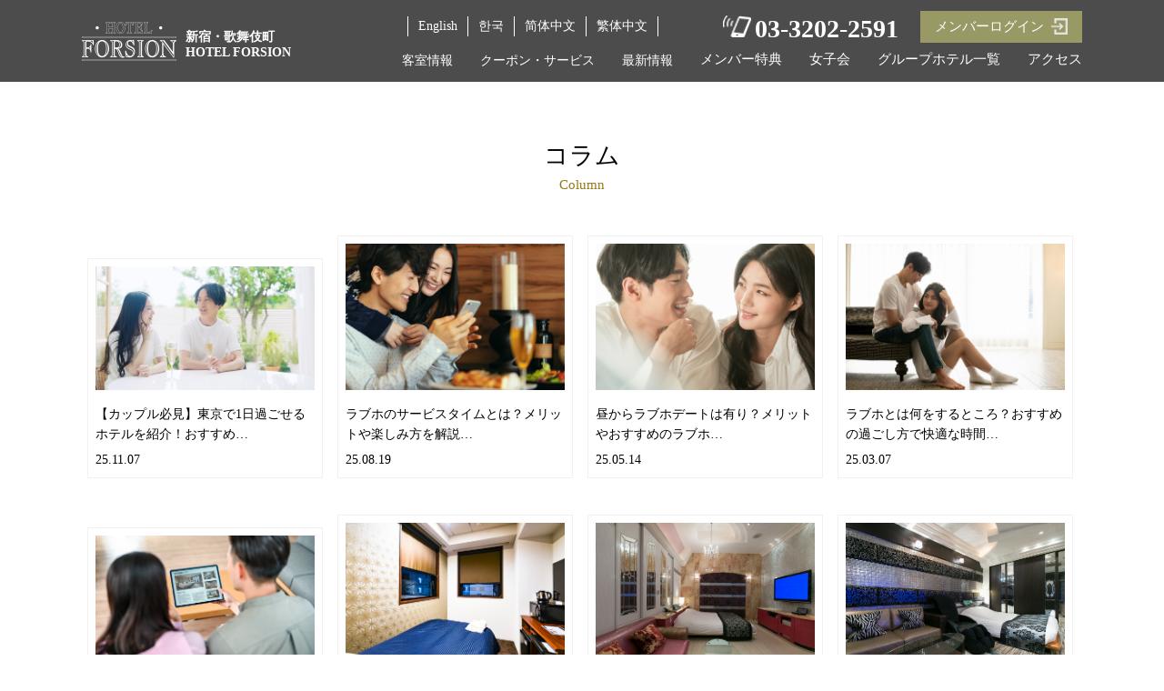

--- FILE ---
content_type: text/html; charset=UTF-8
request_url: https://jht-forsion.jp/hotel_name/clm_rs/
body_size: 8138
content:
<!DOCTYPE html>
<html lang="ja">
<head>
<meta charset="UTF-8">
<meta name="viewport" content="width=device-width, user-scalable=yes, maximum-scale=1.0, minimum-scale=1.0">
<title>HOTEL FORSION | 【公式】新宿・歌舞伎町のラブホテルFORSION（フォーション）</title>
<link rel="stylesheet" type="text/css" media="all" href="https://jht-forsion.jp/wp-content/themes/jhtg/style.css">
<link rel="pingback" href="https://jht-forsion.jp/xmlrpc.php">

<!--[if lt IE 9]>
<script src="https://jht-forsion.jp/wp-content/themes/jhtg/js/html5.js"></script>
<script src="https://jht-forsion.jp/wp-content/themes/jhtg/js/css3-mediaqueries.js"></script>
<![endif]-->

<!-- All in One SEO Pack 3.0.1 by Michael Torbert of Semper Fi Web Design[172,179] -->
<meta name="robots" content="noindex,follow" />
<link rel="next" href="https://jht-forsion.jp/hotel_name/clm_rs/page/2/" />

<link rel="canonical" href="https://jht-forsion.jp/hotel_name/clm_rs/" />
<!-- All in One SEO Pack -->
<link rel='dns-prefetch' href='//cdnjs.cloudflare.com' />
<link rel='dns-prefetch' href='//s.w.org' />
<link rel="alternate" type="application/rss+xml" title="【公式】新宿・歌舞伎町のラブホテルFORSION（フォーション） &raquo; HOTEL FORSION ホテル別 のフィード" href="https://jht-forsion.jp/hotel_name/clm_rs/feed/" />
		<script type="text/javascript">
			window._wpemojiSettings = {"baseUrl":"https:\/\/s.w.org\/images\/core\/emoji\/11.2.0\/72x72\/","ext":".png","svgUrl":"https:\/\/s.w.org\/images\/core\/emoji\/11.2.0\/svg\/","svgExt":".svg","source":{"concatemoji":"https:\/\/jht-forsion.jp\/wp-includes\/js\/wp-emoji-release.min.js?ver=5.1.19"}};
			!function(e,a,t){var n,r,o,i=a.createElement("canvas"),p=i.getContext&&i.getContext("2d");function s(e,t){var a=String.fromCharCode;p.clearRect(0,0,i.width,i.height),p.fillText(a.apply(this,e),0,0);e=i.toDataURL();return p.clearRect(0,0,i.width,i.height),p.fillText(a.apply(this,t),0,0),e===i.toDataURL()}function c(e){var t=a.createElement("script");t.src=e,t.defer=t.type="text/javascript",a.getElementsByTagName("head")[0].appendChild(t)}for(o=Array("flag","emoji"),t.supports={everything:!0,everythingExceptFlag:!0},r=0;r<o.length;r++)t.supports[o[r]]=function(e){if(!p||!p.fillText)return!1;switch(p.textBaseline="top",p.font="600 32px Arial",e){case"flag":return s([55356,56826,55356,56819],[55356,56826,8203,55356,56819])?!1:!s([55356,57332,56128,56423,56128,56418,56128,56421,56128,56430,56128,56423,56128,56447],[55356,57332,8203,56128,56423,8203,56128,56418,8203,56128,56421,8203,56128,56430,8203,56128,56423,8203,56128,56447]);case"emoji":return!s([55358,56760,9792,65039],[55358,56760,8203,9792,65039])}return!1}(o[r]),t.supports.everything=t.supports.everything&&t.supports[o[r]],"flag"!==o[r]&&(t.supports.everythingExceptFlag=t.supports.everythingExceptFlag&&t.supports[o[r]]);t.supports.everythingExceptFlag=t.supports.everythingExceptFlag&&!t.supports.flag,t.DOMReady=!1,t.readyCallback=function(){t.DOMReady=!0},t.supports.everything||(n=function(){t.readyCallback()},a.addEventListener?(a.addEventListener("DOMContentLoaded",n,!1),e.addEventListener("load",n,!1)):(e.attachEvent("onload",n),a.attachEvent("onreadystatechange",function(){"complete"===a.readyState&&t.readyCallback()})),(n=t.source||{}).concatemoji?c(n.concatemoji):n.wpemoji&&n.twemoji&&(c(n.twemoji),c(n.wpemoji)))}(window,document,window._wpemojiSettings);
		</script>
		<style type="text/css">
img.wp-smiley,
img.emoji {
	display: inline !important;
	border: none !important;
	box-shadow: none !important;
	height: 1em !important;
	width: 1em !important;
	margin: 0 .07em !important;
	vertical-align: -0.1em !important;
	background: none !important;
	padding: 0 !important;
}
</style>
	<link rel='stylesheet' id='wp-block-library-css'  href='https://jht-forsion.jp/wp-includes/css/dist/block-library/style.min.css?ver=5.1.19' type='text/css' media='all' />
<link rel='stylesheet' id='me-spr-block-styles-css'  href='https://jht-forsion.jp/wp-content/plugins/simple-post-redirect//css/block-styles.min.css?ver=5.1.19' type='text/css' media='all' />
<link rel='stylesheet' id='sfwppa-public-style-css'  href='https://jht-forsion.jp/wp-content/plugins/styles-for-wp-pagenavi-addon/assets/css/sfwppa-style.css?ver=1.0.1' type='text/css' media='all' />
<link rel='stylesheet' id='hamburger.css-css'  href='https://jht-forsion.jp/wp-content/plugins/wp-responsive-menu/css/wpr-hamburger.css?ver=1.0' type='text/css' media='all' />
<link rel='stylesheet' id='wprmenu.css-css'  href='https://jht-forsion.jp/wp-content/plugins/wp-responsive-menu/css/wprmenu.css?ver=1.0' type='text/css' media='all' />
<style id='wprmenu.css-inline-css' type='text/css'>
@media only screen and ( max-width: 780px ) {html body div.wprm-wrapper {
				overflow: scroll;
			}html body div.wprm-overlay{ background: rgb(0,0,0) }
				#mg-wprm-wrap ul li {
					border-top: solid 1px rgba(255,255,255,0.05);
					border-bottom: solid 1px rgba(255,255,255,0.05);
				}
				
				#wprmenu_bar {
					background-color: #0a0101;
				}
			
				html body div#mg-wprm-wrap .wpr_submit .icon.icon-search {
					color: #FFFFFF;
				}
				#wprmenu_bar .menu_title, #wprmenu_bar .wprmenu_icon_menu {
					color: #FFFFFF;
				}
				#wprmenu_bar .menu_title {
					font-size: 20px;
					font-weight: normal;
				}
				#mg-wprm-wrap li.menu-item a {
					font-size: 15px;
					text-transform: uppercase;
					font-weight: normal;
				}
				#mg-wprm-wrap li.menu-item-has-children ul.sub-menu a {
					font-size: 15px;
					text-transform: uppercase;
					font-weight: normal;
				}
				#mg-wprm-wrap li.current-menu-item > a {
					background: #0a0202;
				}
				#mg-wprm-wrap li.current-menu-item > a,
				#mg-wprm-wrap li.current-menu-item span.wprmenu_icon{
					color: #FFFFFF !important;
				}
				#mg-wprm-wrap {
					background-color: #0a0000;
				}
				.cbp-spmenu-push-toright {
					left: 80% ;
				}
				.cbp-spmenu-push-toright .mm-slideout {
					left:80% ;
				}
				.cbp-spmenu-push-toleft {
					left: -80% ;
				}
				#mg-wprm-wrap.cbp-spmenu-right,
				#mg-wprm-wrap.cbp-spmenu-left,
				#mg-wprm-wrap.cbp-spmenu-right.custom,
				#mg-wprm-wrap.cbp-spmenu-left.custom,
				.cbp-spmenu-vertical {
					width: 80%;
					max-width: 400px;
				}
				#mg-wprm-wrap ul#wprmenu_menu_ul li.menu-item a,
				div#mg-wprm-wrap ul li span.wprmenu_icon {
					color: #FFFFFF !important;
				}
				#mg-wprm-wrap ul#wprmenu_menu_ul li.menu-item a:hover {
					background: #0a0202;
					color: #FFFFFF !important;
				}
				div#mg-wprm-wrap ul>li:hover>span.wprmenu_icon {
					color: #FFFFFF !important;
				}
				.wprmenu_bar .hamburger-inner, .wprmenu_bar .hamburger-inner::before, .wprmenu_bar .hamburger-inner::after {
					background: #FFFFFF;
				}
				.wprmenu_bar .hamburger:hover .hamburger-inner, .wprmenu_bar .hamburger:hover .hamburger-inner::before,
			 .wprmenu_bar .hamburger:hover .hamburger-inner::after {
				background: #FFFFFF;
				}
			
				#wprmenu_menu.left {
					width:80%;
					left: -80%;
					right: auto;
				}
				#wprmenu_menu.right {
					width:80%;
					right: -80%;
					left: auto;
				}
			
					.wprmenu_bar .hamburger {
						float: right;
					}
					.wprmenu_bar #custom_menu_icon.hamburger {
						top: 0px;
						right: 0px;
						float: right;
						background-color: #CCCCCC;
					}
				html body div#wprmenu_bar {
					height : 42px;
				}#mg-wprm-wrap.cbp-spmenu-left, #mg-wprm-wrap.cbp-spmenu-right, #mg-widgetmenu-wrap.cbp-spmenu-widget-left, #mg-widgetmenu-wrap.cbp-spmenu-widget-right {
					top: 42px !important;
				}.custMenu #custom_menu_icon {
				display: block;
			}html { padding-top: 42px !important; }#wprmenu_bar,#mg-wprm-wrap { display: block; }
			div#wpadminbar { position: fixed; }}
</style>
<link rel='stylesheet' id='wpr_icons-css'  href='https://jht-forsion.jp/wp-content/plugins/wp-responsive-menu/inc/icons/style.css?ver=1.0' type='text/css' media='all' />
<link rel='stylesheet' id='wpfront-scroll-top-css'  href='https://jht-forsion.jp/wp-content/plugins/wpfront-scroll-top/css/wpfront-scroll-top.min.css?ver=2.0.1' type='text/css' media='all' />
<link rel='stylesheet' id='wp-pagenavi-css'  href='https://jht-forsion.jp/wp-content/plugins/wp-pagenavi/pagenavi-css.css?ver=2.70' type='text/css' media='all' />
<link rel='stylesheet' id='fancybox-css'  href='https://jht-forsion.jp/wp-content/plugins/easy-fancybox/css/jquery.fancybox.min.css?ver=1.3.24' type='text/css' media='screen' />
<script type='text/javascript' src='https://jht-forsion.jp/wp-includes/js/jquery/jquery.js?ver=1.12.4'></script>
<script type='text/javascript' src='https://jht-forsion.jp/wp-includes/js/jquery/jquery-migrate.min.js?ver=1.4.1'></script>
<script type='text/javascript' src='https://jht-forsion.jp/wp-content/plugins/wp-responsive-menu/js/modernizr.custom.js?ver=1.0'></script>
<script type='text/javascript' src='https://jht-forsion.jp/wp-content/plugins/wp-responsive-menu/js/jquery.touchSwipe.min.js?ver=1.0'></script>
<script type='text/javascript'>
/* <![CDATA[ */
var wprmenu = {"zooming":"no","from_width":"780","push_width":"400","menu_width":"80","parent_click":"yes","swipe":"yes","enable_overlay":"1"};
/* ]]> */
</script>
<script type='text/javascript' src='https://jht-forsion.jp/wp-content/plugins/wp-responsive-menu/js/wprmenu.js?ver=1.0'></script>
<script type='text/javascript' src='//cdnjs.cloudflare.com/ajax/libs/jquery-easing/1.4.1/jquery.easing.min.js?ver=5.1.19'></script>
<link rel='https://api.w.org/' href='https://jht-forsion.jp/wp-json/' />
<link rel="EditURI" type="application/rsd+xml" title="RSD" href="https://jht-forsion.jp/xmlrpc.php?rsd" />
<link rel="wlwmanifest" type="application/wlwmanifest+xml" href="https://jht-forsion.jp/wp-includes/wlwmanifest.xml" /> 
		<style type="text/css">.recentcomments a{display:inline !important;padding:0 !important;margin:0 !important;}</style>
		<style type="text/css">

		/************************************************************
						Style-2
		************************************************************/
		.sfwppa-navi-style.sfwppa-style-2 .sfwppa-pages, .sfwppa-navi-style.sfwppa-style-2 .nav-links .prev, .sfwppa-navi-style.sfwppa-style-2 .nav-links .next{border:0px ; color:inherit ;font-size: 12px;}
		.sfwppa-navi-style.sfwppa-style-2 .sfwppa-pages:hover,
		.sfwppa-navi-style.sfwppa-style-2 .nav-links .prev:hover, .sfwppa-navi-style.sfwppa-style-2 .nav-links .next:hover{color:#dd3333}
		.sfwppa-navi-style.sfwppa-style-2 .sfwppa-link, 
		.sfwppa-navi-style.sfwppa-style-2 .page-numbers,
		.sfwppa-navi-style.sfwppa-style-2 .sfwppa-current-page,
		.sfwppa-navi-style.sfwppa-style-2 .current,
		.sfwppa-navi-style.sfwppa-style-2 .sfwppa-extend
		{font-size: 12px; color:inherit; display:inline-block; border: 1px solid #dd3333}
		.sfwppa-navi-style.sfwppa-style-2 .current{ background: inherit; color:inherit;  border-right: 1px solid #dd3333;}

		.sfwppa-navi-style.sfwppa-style-2 .sfwppa-link:hover,
		.sfwppa-navi-style.sfwppa-style-2 .sfwppa-current-page:hover,
		.sfwppa-navi-style.sfwppa-style-2 .sfwppa-extend:hover { background: #dd3333 !important;  border: 1px solid #dd3333 !important; color:#ffffff;}
		
</style>
<link rel="icon" href="https://jht-forsion.jp/wp-content/uploads/2022/10/cropped-fav-32x32.jpg" sizes="32x32" />
<link rel="icon" href="https://jht-forsion.jp/wp-content/uploads/2022/10/cropped-fav-192x192.jpg" sizes="192x192" />
<link rel="apple-touch-icon-precomposed" href="https://jht-forsion.jp/wp-content/uploads/2022/10/cropped-fav-180x180.jpg" />
<meta name="msapplication-TileImage" content="https://jht-forsion.jp/wp-content/uploads/2022/10/cropped-fav-270x270.jpg" />
<!-- Global site tag (gtag.js) - Google Analytics -->
<script async src="https://www.googletagmanager.com/gtag/js?id=UA-148881140-1"></script>
<script>
  window.dataLayer = window.dataLayer || [];
  function gtag(){dataLayer.push(arguments);}
  gtag('js', new Date());

  gtag('config', 'UA-148881140-1');
</script>

<link rel="stylesheet" href="https://d-reserve.jp/hotel-business/search-panel/directin-search-panel-2.0.css"><!-- 1 -->
<script src="https://d-reserve.jp/hotel-business/search-panel/directin-search-panel-2.0.js" data-hotel="0000003264" data-target=".search-panel-frame"></script><!-- 2 -->
<script>
  directInSearchPanelConfig = {
    rooms: "1..3", // 部屋数の選択可能範囲
    guests: [
      {
        type: 0,
        range: "1..5", // 人数 (大人) の選択可能範囲
      },
    ],
  }
</script><!-- 3 -->



</head>
<body>

<div id="menu_lgn" class="sp">
	<a href="https://jht-forsion.jp/member/">メンバーログイン</a>
</div>	

<header>

	<div class="inner">
		<h1><a href="https://jht-forsion.jp"><img src="https://jht-forsion.jp/wp-content/themes/jhtg/images/logofor.png" alt="新宿・歌舞伎町のラブホテル HOTEL FORSION"/><span class="pasha_logo">新宿・歌舞伎町<br>HOTEL FORSION</span></a></h1>
		<!--言語選択-->
		<div class="lng">
			<ul>
				<li><a href="https://jht--forsion-jp.translate.goog/?_x_tr_sl=ja&_x_tr_tl=en&_x_tr_hl=ja&_x_tr_pto=wapp" target="_blank">English</a></li>
				<li><a href="https://jht--forsion-jp.translate.goog/?_x_tr_sl=ja&_x_tr_tl=ko&_x_tr_hl=ja&_x_tr_pto=wapp" target="_blank">한국</a></li>
				<li><a href="https://jht--forsion-jp.translate.goog/?_x_tr_sl=ja&_x_tr_tl=zh-CN&_x_tr_hl=ja&_x_tr_pto=wapp" target="_blank">简体中文</a></li>
				<li><a href="https://jht--forsion-jp.translate.goog/?_x_tr_sl=ja&_x_tr_tl=zh-TW&_x_tr_hl=ja&_x_tr_pto=wapp" target="_blank">繁体中文</a></li>
			</ul>
		</div>
		<!--言語選択-->
		<div id="mmbox">
			<a class="tel" href="tel:0332022591">03-3202-2591</a>
			<a class="login" href="https://jht-forsion.jp/member/">メンバーログイン</a>
		</div>

		<nav class="nv02">
			<div id="gnav">
				<ul class="nav">
					<li>客室情報
						<ul>
							<li><a href="https://jht-forsion.jp/price/">料金情報</a></li>
							<li><a href="https://jht-forsion.jp/facility/">設備情報</a></li>
							<li><a href="https://www.hotenavi.com/jht/empty" target="_blank">空室情報</a></li>
						</ul>
					</li>
					<li>クーポン・サービス
						<ul>
							<li><a href="https://jht-forsion.jp/coupon/">クーポン</a></li>
							<li><a href="https://jht-forsion.jp/various-services/">各種サービス</a></li>
						</ul>
					</li>
					<li>最新情報
						<ul>
							<li><a href="https://jht-forsion.jp/news/">最新情報</a></li>
							<li><a href="https://jht-forsion.jp/contents/">期間限定サービス</a></li>
							<li><a href="https://jht-forsion.jp/mailmagazine/">メールマガジン</a></li>
						</ul>
					</li>
					<li><a href="https://jht-forsion.jp/benefits/">メンバー特典</a></li>
					<li><a href="https://jht-forsion.jp/women/">女子会</a></li>
					<li><a href="http://jht-group.jp/#c01">グループホテル一覧</a></li>
					<li><a href="https://jht-forsion.jp/access">アクセス</a></li>
				</ul>
			</div><!-- /gnav -->
		</nav>
	</div>
</header>	

<div id="wrapper">
<article id="page_column">
<div id="contents">
<div class="column">
<div class="pit02">
<h2 id="c01">コラム<span>Column</span></h2>
        <ul>
                      <li>
              <a href="https://jht-forsion.jp/column/hotels-for-couples-to-spend-the-day-in-tokyo">
				<div class="clm_img"><img width="2000" height="1125" src="https://jht-forsion.jp/wp-content/uploads/2025/11/pixta_77330222_M.jpg" class="attachment-post-thumbnail size-post-thumbnail wp-post-image" alt="【カップル必見】東京で1日過ごせるホテルを紹介！おすすめの過ごし方も" srcset="https://jht-forsion.jp/wp-content/uploads/2025/11/pixta_77330222_M.jpg 2000w, https://jht-forsion.jp/wp-content/uploads/2025/11/pixta_77330222_M-300x169.jpg 300w, https://jht-forsion.jp/wp-content/uploads/2025/11/pixta_77330222_M-768x432.jpg 768w, https://jht-forsion.jp/wp-content/uploads/2025/11/pixta_77330222_M-1024x576.jpg 1024w, https://jht-forsion.jp/wp-content/uploads/2025/11/pixta_77330222_M-220x124.jpg 220w" sizes="(max-width: 2000px) 100vw, 2000px" /></div>
				<div class="clm_ttl"><h2>【カップル必見】東京で1日過ごせるホテルを紹介！おすすめ…</h2></div>
				<p>25.11.07</p>
              </a>
            </li>
                      <li>
              <a href="https://jht-forsion.jp/column/love-hotel-service-time">
				<div class="clm_img"><img width="2000" height="1333" src="https://jht-forsion.jp/wp-content/uploads/2025/08/pixta_60910940_M.jpg" class="attachment-post-thumbnail size-post-thumbnail wp-post-image" alt="ラブホのサービスタイムとは？メリットや楽しみ方を解説" srcset="https://jht-forsion.jp/wp-content/uploads/2025/08/pixta_60910940_M.jpg 2000w, https://jht-forsion.jp/wp-content/uploads/2025/08/pixta_60910940_M-300x200.jpg 300w, https://jht-forsion.jp/wp-content/uploads/2025/08/pixta_60910940_M-768x512.jpg 768w, https://jht-forsion.jp/wp-content/uploads/2025/08/pixta_60910940_M-1024x682.jpg 1024w, https://jht-forsion.jp/wp-content/uploads/2025/08/pixta_60910940_M-220x147.jpg 220w" sizes="(max-width: 2000px) 100vw, 2000px" /></div>
				<div class="clm_ttl"><h2>ラブホのサービスタイムとは？メリットや楽しみ方を解説…</h2></div>
				<p>25.08.19</p>
              </a>
            </li>
                      <li>
              <a href="https://jht-forsion.jp/column/love-hotel-date-from-noon">
				<div class="clm_img"><img width="2000" height="1333" src="https://jht-forsion.jp/wp-content/uploads/2025/05/pixta_64581007_M.jpg" class="attachment-post-thumbnail size-post-thumbnail wp-post-image" alt="昼からラブホデートは有り？メリットやおすすめのラブホ" srcset="https://jht-forsion.jp/wp-content/uploads/2025/05/pixta_64581007_M.jpg 2000w, https://jht-forsion.jp/wp-content/uploads/2025/05/pixta_64581007_M-300x200.jpg 300w, https://jht-forsion.jp/wp-content/uploads/2025/05/pixta_64581007_M-768x512.jpg 768w, https://jht-forsion.jp/wp-content/uploads/2025/05/pixta_64581007_M-1024x682.jpg 1024w, https://jht-forsion.jp/wp-content/uploads/2025/05/pixta_64581007_M-220x147.jpg 220w" sizes="(max-width: 2000px) 100vw, 2000px" /></div>
				<div class="clm_ttl"><h2>昼からラブホデートは有り？メリットやおすすめのラブホ…</h2></div>
				<p>25.05.14</p>
              </a>
            </li>
                      <li>
              <a href="https://jht-forsion.jp/column/what-is-a-love-hotel">
				<div class="clm_img"><img width="2000" height="1333" src="https://jht-forsion.jp/wp-content/uploads/2025/02/pixta_64580793_M.jpg" class="attachment-post-thumbnail size-post-thumbnail wp-post-image" alt="ラブホとは何をするところ？おすすめの過ごし方で快適な時間を！" srcset="https://jht-forsion.jp/wp-content/uploads/2025/02/pixta_64580793_M.jpg 2000w, https://jht-forsion.jp/wp-content/uploads/2025/02/pixta_64580793_M-300x200.jpg 300w, https://jht-forsion.jp/wp-content/uploads/2025/02/pixta_64580793_M-768x512.jpg 768w, https://jht-forsion.jp/wp-content/uploads/2025/02/pixta_64580793_M-1024x682.jpg 1024w, https://jht-forsion.jp/wp-content/uploads/2025/02/pixta_64580793_M-220x147.jpg 220w" sizes="(max-width: 2000px) 100vw, 2000px" /></div>
				<div class="clm_ttl"><h2>ラブホとは何をするところ？おすすめの過ごし方で快適な時間…</h2></div>
				<p>25.03.07</p>
              </a>
            </li>
                      <li>
              <a href="https://jht-forsion.jp/column/love-hotel-2-hours">
				<div class="clm_img"><img width="2000" height="1215" src="https://jht-forsion.jp/wp-content/uploads/2024/12/pixta_103569046_M.jpg" class="attachment-post-thumbnail size-post-thumbnail wp-post-image" alt="2時間の休憩が可能なラブホを探しているなら！料金相場や利用シーンなど" srcset="https://jht-forsion.jp/wp-content/uploads/2024/12/pixta_103569046_M.jpg 2000w, https://jht-forsion.jp/wp-content/uploads/2024/12/pixta_103569046_M-300x182.jpg 300w, https://jht-forsion.jp/wp-content/uploads/2024/12/pixta_103569046_M-768x467.jpg 768w, https://jht-forsion.jp/wp-content/uploads/2024/12/pixta_103569046_M-1024x622.jpg 1024w, https://jht-forsion.jp/wp-content/uploads/2024/12/pixta_103569046_M-220x134.jpg 220w" sizes="(max-width: 2000px) 100vw, 2000px" /></div>
				<div class="clm_ttl"><h2>2時間の休憩が可能なラブホを探しているなら！料金相場や利…</h2></div>
				<p>24.12.19</p>
              </a>
            </li>
                      <li>
              <a href="https://jht-forsion.jp/column/business-hotel-love-hotel-replacement">
				<div class="clm_img"><img width="2000" height="1333" src="https://jht-forsion.jp/wp-content/uploads/2024/05/pixta_62771221_M.jpg" class="attachment-post-thumbnail size-post-thumbnail wp-post-image" alt="" srcset="https://jht-forsion.jp/wp-content/uploads/2024/05/pixta_62771221_M.jpg 2000w, https://jht-forsion.jp/wp-content/uploads/2024/05/pixta_62771221_M-300x200.jpg 300w, https://jht-forsion.jp/wp-content/uploads/2024/05/pixta_62771221_M-768x512.jpg 768w, https://jht-forsion.jp/wp-content/uploads/2024/05/pixta_62771221_M-1024x682.jpg 1024w, https://jht-forsion.jp/wp-content/uploads/2024/05/pixta_62771221_M-220x147.jpg 220w" sizes="(max-width: 2000px) 100vw, 2000px" /></div>
				<div class="clm_ttl"><h2>ビジネスホテルをラブホ代わりに使うのは有り？デメリットは…</h2></div>
				<p>24.09.09</p>
              </a>
            </li>
                      <li>
              <a href="https://jht-forsion.jp/column/tokyo-love-hotel-oshikai">
				<div class="clm_img"><img width="1100" height="733" src="https://jht-forsion.jp/wp-content/uploads/2019/07/IMG_6678.jpg" class="attachment-post-thumbnail size-post-thumbnail wp-post-image" alt="" srcset="https://jht-forsion.jp/wp-content/uploads/2019/07/IMG_6678.jpg 1100w, https://jht-forsion.jp/wp-content/uploads/2019/07/IMG_6678-300x200.jpg 300w, https://jht-forsion.jp/wp-content/uploads/2019/07/IMG_6678-768x512.jpg 768w, https://jht-forsion.jp/wp-content/uploads/2019/07/IMG_6678-1024x682.jpg 1024w, https://jht-forsion.jp/wp-content/uploads/2019/07/IMG_6678-220x147.jpg 220w" sizes="(max-width: 1100px) 100vw, 1100px" /></div>
				<div class="clm_ttl"><h2>東京で推し会にぴったりなホテル【FORSION】…</h2></div>
				<p>24.07.08</p>
              </a>
            </li>
                      <li>
              <a href="https://jht-forsion.jp/column/differences-between-motels-and-love-hotels">
				<div class="clm_img"><img width="1100" height="733" src="https://jht-forsion.jp/wp-content/uploads/2020/09/img_e.jpg" class="attachment-post-thumbnail size-post-thumbnail wp-post-image" alt="" srcset="https://jht-forsion.jp/wp-content/uploads/2020/09/img_e.jpg 1100w, https://jht-forsion.jp/wp-content/uploads/2020/09/img_e-300x200.jpg 300w, https://jht-forsion.jp/wp-content/uploads/2020/09/img_e-768x512.jpg 768w, https://jht-forsion.jp/wp-content/uploads/2020/09/img_e-1024x682.jpg 1024w, https://jht-forsion.jp/wp-content/uploads/2020/09/img_e-220x147.jpg 220w" sizes="(max-width: 1100px) 100vw, 1100px" /></div>
				<div class="clm_ttl"><h2>モーテルとラブホの違いとは？似ているようで違う！？…</h2></div>
				<p>24.04.11</p>
              </a>
            </li>
          	</ul>
                <div class='wp-pagenavi' role='navigation'>
<span class='sfwppa-pages'>1 / 7</span><span aria-current='page' class='current'>1</span><a class="sfwppa-pages sfwppa-current-page larger" title="Page 2" href="https://jht-forsion.jp/hotel_name/clm_rs/page/2/">2</a><a class="sfwppa-pages sfwppa-current-page larger" title="Page 3" href="https://jht-forsion.jp/hotel_name/clm_rs/page/3/">3</a><a class="sfwppa-pages sfwppa-current-page larger" title="Page 4" href="https://jht-forsion.jp/hotel_name/clm_rs/page/4/">4</a><a class="sfwppa-pages sfwppa-current-page larger" title="Page 5" href="https://jht-forsion.jp/hotel_name/clm_rs/page/5/">5</a><span class='sfwppa-pages sfwppa-extend'>...</span><a class="sfwppa-pages sfwppa-link sfwppa-link-next" rel="next" href="https://jht-forsion.jp/hotel_name/clm_rs/page/2/">&raquo;</a><a class="sfwppa-pages sfwppa-last" href="https://jht-forsion.jp/hotel_name/clm_rs/page/7/">最後 &raquo;</a>
</div>    </div><!-- class="pit" -->
    </div><!-- class="column" -->
	</div>
</article>
<!-- / WRAPPER -->

<!-- フッター -->
<footer>
		<div id="foot_logo">
			<a href="https://jht-forsion.jp"><img src="https://jht-forsion.jp/wp-content/themes/jhtg/images/logofor.png" alt="新宿・歌舞伎町のラブホテル HOTEL FORSION"/><span class="pasha_logo">新宿・歌舞伎町<br>HOTEL FORSION</span></a>
			<address>東京都新宿区歌舞伎町2-9-7<br><a href="tel:03-3202-2591">TEL:03-3202-2591</a></address>
		</div>
<!--
		<div class="footnav">
			<a href="https://jht-forsion.jp/recruit">採用情報</a>
			<a href="https://jht-forsion.jp/company">運営会社</a>
		</div>
-->
<div class="link_hotel">
	<div class="link_ttl">
		<p>
			PASHAグループホテル一覧
		</p>
	</div>
	<ul>
		<li><a href="https://jht-pasha.jp/" target="_blank">HOTEL PASHA</a></li>
		<li><a href="https://pasha-gran.jp/" target="_blank">HOTEL PASHA GRAN</a></li>
		<li><a href="https://jht-pasharesort.jp/" target="_blank">HOTEL PASHA RESORT</a></li>
		<li><a href="https://jht-d-wave.jp/" target="_blank">HOTEL D-WAVE</a></li>
		<li><a href="https://jht-an.jp/" target="_blank">HOTEL an</a></li>
		<li><a href="https://jht-j-mex.jp/" target="_blank">HOTEL J-MEX</a></li>
		<li><a href="https://jht-perrier.jp/" target="_blank">HOTEL Perrier</a></li>
	</ul>
</div>
</footer>
<small><div id="copyright">Copyright © PASHA Group, All Rights Reserved</div></small>
<!-- / フッター -->


			<div class="wprm-wrapper">
							<div class="wprm-overlay"></div>
						
							<div id="wprmenu_bar" class="wprmenu_bar bodyslide right">

					<div class="hamburger hamburger--slider">
  						<span class="hamburger-box">
    						<span class="hamburger-inner"></span>
  						</span>
					</div>
					<div class="menu_title">
																											<a href="http://jht-forsion.jp/"><img class="bar_logo" alt="logo" src="https://jht-forsion.jp/wp-content/themes/jhtg/images/logofor.png"/></a>					</div>
				</div>
			
			<div class="cbp-spmenu cbp-spmenu-vertical cbp-spmenu-right default " id="mg-wprm-wrap">
				
				
				<ul id="wprmenu_menu_ul">
					

					

					<li id="menu-item-521" class="menu-item menu-item-type-custom menu-item-object-custom menu-item-home menu-item-521"><a href="http://jht-forsion.jp/">ホーム</a></li>
<li id="menu-item-634" class="menu-item menu-item-type-post_type menu-item-object-page menu-item-634"><a href="https://jht-forsion.jp/price/">料金情報</a></li>
<li id="menu-item-635" class="menu-item menu-item-type-post_type menu-item-object-page menu-item-635"><a href="https://jht-forsion.jp/facility/">設備情報</a></li>
<li id="menu-item-638" class="menu-item menu-item-type-post_type menu-item-object-page menu-item-638"><a href="https://jht-forsion.jp/various-services/">各種サービス</a></li>
<li id="menu-item-713" class="menu-item menu-item-type-post_type menu-item-object-page menu-item-713"><a href="https://jht-forsion.jp/coupon/">クーポン</a></li>
<li id="menu-item-1119" class="menu-item menu-item-type-custom menu-item-object-custom menu-item-1119"><a target="_blank" href="https://www.hotenavi.com/jht/empty">空室情報</a></li>
<li id="menu-item-637" class="menu-item menu-item-type-post_type menu-item-object-page menu-item-637"><a href="https://jht-forsion.jp/benefits/">メンバー特典</a></li>
<li id="menu-item-712" class="menu-item menu-item-type-post_type menu-item-object-page menu-item-712"><a href="https://jht-forsion.jp/news/">最新情報</a></li>
<li id="menu-item-721" class="menu-item menu-item-type-post_type menu-item-object-page menu-item-721"><a href="https://jht-forsion.jp/women/">女子会</a></li>
<li id="menu-item-710" class="menu-item menu-item-type-post_type menu-item-object-page menu-item-710"><a href="https://jht-forsion.jp/contents/">期間限定サービス</a></li>
<li id="menu-item-709" class="menu-item menu-item-type-post_type menu-item-object-page menu-item-709"><a href="https://jht-forsion.jp/mailmagazine/">メールマガジン</a></li>
<li id="menu-item-11" class="menu-item menu-item-type-custom menu-item-object-custom menu-item-11"><a href="http://jht-group.jp/#c01">グループホテル一覧</a></li>
<li id="menu-item-537" class="menu-item menu-item-type-post_type menu-item-object-page menu-item-537"><a href="https://jht-forsion.jp/access/">アクセス</a></li>
<li id="menu-item-790" class="menu-item menu-item-type-custom menu-item-object-custom menu-item-790"><a target="_blank" href="https://jht--forsion-jp.translate.goog/?_x_tr_sl=ja&#038;_x_tr_tl=en&#038;_x_tr_hl=ja&#038;_x_tr_pto=wapp">English</a></li>
<li id="menu-item-791" class="menu-item menu-item-type-custom menu-item-object-custom menu-item-791"><a target="_blank" href="https://jht--forsion-jp.translate.goog/?_x_tr_sl=ja&#038;_x_tr_tl=ko&#038;_x_tr_hl=ja&#038;_x_tr_pto=wapp">한국</a></li>
<li id="menu-item-792" class="menu-item menu-item-type-custom menu-item-object-custom menu-item-792"><a target="_blank" href="https://jht--forsion-jp.translate.goog/?_x_tr_sl=ja&#038;_x_tr_tl=zh-CN&#038;_x_tr_hl=ja&#038;_x_tr_pto=wapp">简体中文</a></li>
<li id="menu-item-793" class="menu-item menu-item-type-custom menu-item-object-custom menu-item-793"><a target="_blank" href="https://jht--forsion-jp.translate.goog/?_x_tr_sl=ja&#038;_x_tr_tl=zh-TW&#038;_x_tr_hl=ja&#038;_x_tr_pto=wapp">繁体中文</a></li>
															
					
					
				</ul>

								
				</div>
			</div>
					<style type="text/css">
		/* WPR Custom CSS */
#wprmenu_bar .menu_title{ top:-15px; }
		</style>
		


    <div id="wpfront-scroll-top-container">
        <img src="https://jht-forsion.jp/wp-content/plugins/wpfront-scroll-top/images/icons/1.png" alt="" />    </div>
    <script type="text/javascript">function wpfront_scroll_top_init() {if(typeof wpfront_scroll_top == "function" && typeof jQuery !== "undefined") {wpfront_scroll_top({"scroll_offset":100,"button_width":0,"button_height":0,"button_opacity":0.8,"button_fade_duration":200,"scroll_duration":400,"location":1,"marginX":20,"marginY":20,"hide_iframe":false,"auto_hide":false,"auto_hide_after":2,"button_action":"top","button_action_element_selector":"","button_action_container_selector":"html, body","button_action_element_offset":0});} else {setTimeout(wpfront_scroll_top_init, 100);}}wpfront_scroll_top_init();</script><script type='text/javascript' src='https://jht-forsion.jp/wp-content/plugins/wpfront-scroll-top/js/wpfront-scroll-top.min.js?ver=2.0.1'></script>
<script type='text/javascript' src='https://jht-forsion.jp/wp-content/plugins/easy-fancybox/js/jquery.fancybox.min.js?ver=1.3.24'></script>
<script type='text/javascript'>
var fb_timeout, fb_opts={'overlayShow':true,'hideOnOverlayClick':true,'showCloseButton':true,'margin':20,'centerOnScroll':false,'enableEscapeButton':true,'autoScale':true };
if(typeof easy_fancybox_handler==='undefined'){
var easy_fancybox_handler=function(){
jQuery('.nofancybox,a.wp-block-file__button,a.pin-it-button,a[href*="pinterest.com/pin/create"],a[href*="facebook.com/share"],a[href*="twitter.com/share"]').addClass('nolightbox');
/* IMG */
var fb_IMG_select='a[href*=".jpg"]:not(.nolightbox,li.nolightbox>a),area[href*=".jpg"]:not(.nolightbox),a[href*=".jpeg"]:not(.nolightbox,li.nolightbox>a),area[href*=".jpeg"]:not(.nolightbox),a[href*=".png"]:not(.nolightbox,li.nolightbox>a),area[href*=".png"]:not(.nolightbox),a[href*=".webp"]:not(.nolightbox,li.nolightbox>a),area[href*=".webp"]:not(.nolightbox)';
jQuery(fb_IMG_select).addClass('fancybox image');
var fb_IMG_sections=jQuery('.gallery,.wp-block-gallery,.tiled-gallery');
fb_IMG_sections.each(function(){jQuery(this).find(fb_IMG_select).attr('rel','gallery-'+fb_IMG_sections.index(this));});
jQuery('a.fancybox,area.fancybox,li.fancybox a').each(function(){jQuery(this).fancybox(jQuery.extend({},fb_opts,{'transitionIn':'elastic','easingIn':'easeOutBack','transitionOut':'elastic','easingOut':'easeInBack','opacity':false,'hideOnContentClick':false,'titleShow':true,'titlePosition':'over','titleFromAlt':true,'showNavArrows':true,'enableKeyboardNav':true,'cyclic':false}))});};
jQuery('a.fancybox-close').on('click',function(e){e.preventDefault();jQuery.fancybox.close()});
};
var easy_fancybox_auto=function(){setTimeout(function(){jQuery('#fancybox-auto').trigger('click')},1000);};
jQuery(easy_fancybox_handler);jQuery(document).on('post-load',easy_fancybox_handler);
jQuery(easy_fancybox_auto);
</script>
<script type='text/javascript' src='https://jht-forsion.jp/wp-content/plugins/easy-fancybox/js/jquery.mousewheel.min.js?ver=3.1.13'></script>
<script type='text/javascript' src='https://jht-forsion.jp/wp-includes/js/wp-embed.min.js?ver=5.1.19'></script>
			<script type="text/javascript">
				jQuery.noConflict();
				(function( $ ) {
					$(function() {
						// More code using $ as alias to jQuery
						$("area[href*=\\#],a[href*=\\#]:not([href=\\#]):not([href^='\\#tab']):not([href^='\\#quicktab']):not([href^='\\#pane'])").click(function() {
							if (location.pathname.replace(/^\//,'') == this.pathname.replace(/^\//,'') && location.hostname == this.hostname) {
								var target = $(this.hash);
								target = target.length ? target : $('[name=' + this.hash.slice(1) +']');
								if (target.length) {
								$('html,body').animate({
								scrollTop: target.offset().top - 20  
								},900 ,'easeOutQuad');
								return false;
								}
							}
						});
					});
				})(jQuery);	
			</script>				
				</body>
</html>

--- FILE ---
content_type: text/css
request_url: https://jht-forsion.jp/wp-content/themes/jhtg/style.css
body_size: 7324
content:
@charset "utf-8";
/*
Theme Name: JHT
Description: JHT

*/
/* パソコンで見たときは"pc"のclassがついた画像が表示される */
.pc { display: block !important; }
.sp { display: none !important; }
/* スマートフォンで見たときは"sp"のclassがついた画像が表示される */
@media only screen and (max-width:780px) {
.pc { display: none !important; }
.sp { display: block !important; }
}
.clearfix:after {
  content: ".";
  display: block;
  clear: both;
  height: 0;
  visibility: hidden;
}
h1,h2,h3,h4,h5,p,ul,ol,li,dl,dt,dd,form,figure{
	margin: 0px;
	padding: 0px;
}
ul{
	list-style-type: none;
}
img {
	border: none;
	vertical-align: bottom;
}
html {
  font-size: 14px;
	/*font-family:"Yu Gothic Medium", "游ゴシック Medium", YuGothic, "游ゴシック体", "ヒラギノ角ゴ Pro W3", "メイリオ", sans-serif;*/
	font-family: "游明朝体", "Yu Mincho", YuMincho, "ヒラギノ明朝 Pro", "Hiragino Mincho Pro", "MS P明朝", "MS PMincho", serif;
	line-height: 22px;
	-ms-text-size-adjust: 100%;
	-webkit-text-size-adjust: 100%;
}

body {
  margin: 0 auto;
  padding: 0;
}
*, *::before, *::after {
  box-sizing: border-box;
}
a:link, a:visited, a:hover, a:active {
  color: #000000;
  text-decoration: none;
}

@media screen and (max-width: 780px) {
.pca{
	display:none!important;
}
.spa{
	display:inherit!important;
}
}

header{
	background-color: rgba(0,0,0,0.7);
	position: fixed;
    width: 100%;
    z-index: 100;
}
@media screen and (max-width: 780px){
header{
	display:none;
}	
}


header .inner{
	width: 1100px;	/*ブロックの幅*/
	height: 90px;	/*ブロックの高さ*/
	position: relative;				/*背景画像を右側・上下中央に配置*/
	margin-right: auto;
	margin-left: auto;
}
nav {
	position: absolute;
	top: 35px;
	right: 0px;
}
/*メニュー１個ごとの設定*/
nav #gnav ul li {
	float: left;
	margin-left: 30px;
}
nav #gnav ul li a {
	line-height: normal;	/*行間*/
	text-decoration: none;
	display: block;
	font-size: 15px;	/*文字サイズ*/
	font-weight: normal;		/*文字間隔を少し広めにとる設定。*/
	-webkit-transition: 0.5s;	/*マウスオン時の移り変わるまでの時間設定。0.5秒。*/
	transition: 0.5s;	/*文字をセンタリング*/
	color: #FFF;	/*左側の線の幅、線種、色*/
}
/*最初のメニューの設定*/
nav #gnav ul li:first-child a {
}
/*マウスオン時と、current(表示中のメニュー)の設定*/
nav #gnav ul li a:hover,
nav #gnav ul li#current a {
	color: #CCC;
}
/*英語表記の設定*/
nav #gnav ul li a span {
	font-size: 9px;	/*文字サイズ*/
	display: block;
	font-weight: normal;
}
nav #menus ul {
	display: none;
}

.kv img{
	width:100%;
	height:auto;
}
h1{
	position: absolute;
	top:24px;
}
h2{
	font-size:27px;
	text-align: center;
	font-weight: normal;
	margin-bottom:45px;
}
h2 span{
	color:#957916;
	font-size:15px;
	font-weight: normal;
	display: block;
	margin-top: 10px;
}
@media only screen and (max-width:780px) {
h2{
	font-size:24px;
	text-align: center;
	font-weight: normal;
	margin-bottom:20px;
}
}
h3{
	font-size:25px;
	font-weight: normal;
	margin-bottom:15px;
}
h3 span{
	font-size:15px;
	font-weight: normal;
	display: block;
	margin-top: 3px;
}
@media only screen and (max-width:780px) {
h3{
	font-size:20px;
	font-weight: normal;
	margin-bottom:15px;
}
}

h3.low{
	font-size:22px;
	font-weight: normal;
	margin-bottom:20px;
	text-align:center;
}
@media only screen and (max-width:780px) {
h3.low{
	font-size:18px;
	font-weight: normal;
	margin-bottom:15px;
	text-align:left;
}
}
h3.low02{
	font-size:22px;
	font-weight: normal;
	margin-bottom:20px;
	text-align:center;
}
@media only screen and (max-width:780px) {
h3.low02{
	font-size:18px;
	font-weight: normal;
	margin-bottom:15px;
	text-align:center;
}
}

h4 {
    overflow: hidden;
    text-align: left;
	font-size: 17px;
	color:#957916;
	font-weight: normal;
	margin:0 0 15px 0;
}

h4 span {
    display: inline-block;
    padding: 0 0.5em 0 0;
    position: relative;
}

h4 span:before,
h4 span:after {
    border-top: 1px solid #957916;
    content: "";
    position: absolute;
    top: 50%;
    width: 99em;
}
@media only screen and (max-width:780px) {
h4 span:before,
h4 span:after {
    border-top: none;
    content: "";
    position: absolute;
    top: 50%;
    width: 99em;
}
}	
h4 span:before {
    right: 100%;
}

h4 span:after {
    left: 100%;
}

h4.poi {
    overflow: hidden;
    text-align: center;
	font-size: 17px;
	color:#957916;
	font-weight: normal;
	margin:20px 0 20px 0;
}
@media only screen and (max-width:780px) {
h4.poi {
    overflow: hidden;
    text-align: left;
	font-size: 15px;
	color:#957916;
	font-weight: normal;
	margin:20px 0 20px 0;
}
}

div.de{
	text-align:center;
	margin-bottom:50px;
	padding-bottom:50px;
	border-bottom:1px #ccc solid; 
}
@media only screen and (max-width:780px) {
div.de{
	text-align:left;
	margin-bottom:30px;
	padding-bottom:30px;
	border-bottom:1px #ccc solid;
}
}
div.de02{
	text-align:center;

}
@media only screen and (max-width:780px) {
div.de02{
	text-align:left;
}
}

#contents{
	padding-top: 60px;
}
@media only screen and (max-width:780px) {
	#contents{
	padding: 0px 10px 0 10px;;
}
}	

.pit{
	padding-bottom:100px;
	width:1100px;
	margin:auto;
}
@media only screen and (max-width:780px) {
.pit{
	padding-bottom:30px;
	width:100%;
	margin:auto;
}
}

.pit02{
	padding-top:100px;
	padding-bottom:100px;
	width:1100px;
	margin:auto;
}
@media only screen and (max-width:780px) {
.pit02{
	padding-top:35px;
	padding-bottom:30px;
	width:100%;
	margin:auto;
}
}

.hDetail{
	position: relative;
	height:330px;
	margin-bottom:25px;
}
@media only screen and (max-width:780px) {
.hDetail{
	position: relative;
	height:auto;
	margin-bottom:25px;
}
}
.hDetail .leftArea{
	position: absolute;
	z-index: 20;
}
@media only screen and (max-width:780px) {
.hDetail .leftArea{
	position: static;
	z-index: 20;
	margin:0 0 20px 0;
}
.hDetail .leftArea img{
	width: 100%;
	height:auto;
}		
}

.hDetail .rightArea{
	position: absolute;
	padding: 25px 25px 25px 50px;
	width: 575px;
	right: 0;
	border: solid 1px #957916;
	box-sizing: border-box;
	top: 30px;
}
@media only screen and (max-width:780px) {
.hDetail .rightArea{
	position: static;
	padding: 0;
	width: 100%;
	right: 0;
	border: none;
	box-sizing: border-box;
	top: 30px;
}	
}


.hDetail .rightArea .btn {
	width:265px;
	margin:20px auto 0 auto;
	text-align: center;
}
.hDetail .rightArea .btn a{
	background: #af9265;
	padding:10px 40px;
	color: #fff;
	display:block;
}

.hDetail02{
	position: relative;
	height:330px;
	margin-bottom:25px;
}
@media only screen and (max-width:780px) {
.hDetail02{
	position: relative;
	height:auto;
	margin-bottom:25px;
}
}
.hDetail02 .leftArea{
	position: absolute;
	z-index: 20;
	right:0;
}
@media only screen and (max-width:780px) {
.hDetail02 .leftArea{
	position: static;
	padding: 0;
	width: 100%;
	right: 0;
	border: none;
	box-sizing: border-box;
	top: 30px;
	margin:0 0 20px 0;
}
.hDetail02 .leftArea img{
	width:100%;
	height:auto;
}
}
.hDetail02 .rightArea{
	position: absolute;
	padding: 25px 50px 25px 25px;
	width: 575px;
	left: 0;
	border: solid 1px #957916;
	box-sizing: border-box;
	top: 30px;
}
@media only screen and (max-width:780px) {
.hDetail02 .leftArea{
	position: static;
	padding: 0;
	width: 100%;
	right: 0;
	border: none;
	box-sizing: border-box;
	top: 30px;
}
.hDetail02 .rightArea{
	position: static;
	padding: 0;
	width: 100%;
	left: 0;
	border: none;
	box-sizing: border-box;
	top: 30px;
}
}

.hDetail02 .rightArea .btn {
	width:265px;
	margin:20px auto 0 auto;
	text-align: center;
}
.hDetail02 .rightArea .btn a{
	background: #af9265;
	padding:10px 40px;
	color: #fff;
	display:block;
}


.c02{
	background: url(images/k02.jpg);
	background-repeat: no-repeat;
	height:415px;
	margin: 0 0 100px 0;
}
@media only screen and (max-width:780px) {
.c02{
	background: url(images/k02sp.jpg);
	background-size:cover;
	background-repeat: no-repeat;
	height:auto;
	margin: 0 0 50px 0;
}
}
.c02 .inner{
	width:1100px;
	margin: auto;
	position:relative;
}
@media only screen and (max-width:780px) {
.c02 .inner{
	width:auto;
	margin: auto;
	position:relative;
	padding:0 10px 0 10px;
}	
}
.c02 h2{
	position: absolute;
	font-weight: normal;
	color: #fff;
	top: 120px;
}
.c02 .tex{
	position: absolute;
	font-weight: normal;
	color: #fff;
	top: 180px;
	left: 0px;
}
@media only screen and (max-width:780px) {
.c02 h2{
	position: static;
	font-weight: normal;
	color: #fff;
	top: 120px;
	padding:50px 0 0 0;
	font-size:18px;
}
.c02 .tex{
	position: static;
	font-weight: normal;
	color: #fff;
	top: 180px;
	left: 0px;
	text-align:center;
	padding:0 0 50px 0;
}
}

.bnr ul {
	overflow: hidden;
}
.bnr ul li{
	float: left;
}
@media only screen and (max-width:780px) {
.bnr ul li{
	float: none;
	margin:0 0 10px 0;
}
.bnr ul li img{
	width: 100%;
	height:auto;
}	
}

.footnav{
	background: #af9265;
	text-align: center;
	padding:35px 0;
	font-size: 12px;
}
.footnav a{
	color: #fff;
	font-size:15px;
}
@media only screen and (max-width:780px) {
.footnav{
	display:none;
}
}
#copyright{
	background: #000000;
	color: #fff;
	text-align: center;
	padding:35px 0;
	font-size: 12px;
}

#c01 {
margin-top:-120px;
padding-top:120px;
}
@media only screen and (max-width:780px) {
#c01 {
margin-top:-60px;
padding-top:60px;
}
}

/*================================================

PASHA

================================================*/
h1 span.pasha_logo {
    color: #fff;
    display: inline-block;
    font-size: 14px;
    margin-left: 10px;
    line-height: 17px;
}
nav.nv02 {
    position: absolute;
    top: 56px;
    right: 0px;
}
#mmbox {
    position: absolute;
    right: 0;
    top: 12px;
    display: flex;
}
#mmbox a.tel {
    color: #fff;
    font-family: Oswald;
    font-size: 28px;
    font-weight: bold;
    margin: 1px 24px 0 0px;
}
#mmbox a.tel:before {
    content: "";
    position: relative;
    background: url(images/icon_tel.png);
    display: inline-block;
    width: 1.1em;
    height: 1em;
    background-repeat: no-repeat;
    background-position: center bottom;
    background-size: 100% auto;
    margin-right: 4px;
    box-sizing: border-box;
}
#mmbox a.login {
    font-size: 15px;
    color: #fff;
    background: #999966;
    padding: 6px 16px;
    line-height: 23px;
    box-sizing: border-box;
    display: flex;
}
#mmbox a.login:after {
    content: "";
    position: relative;
    background: url(images/icon_login.png);
    display: inline-block;
    width: 1.2em;
    height: 1.2em;
    background-repeat: no-repeat;
    background-position: center;
    background-size: 100% auto;
    margin: 2px 0 0 8px;
    box-sizing: border-box;
}
h2.lower {
    color: #957916;
    margin: 50px 0 30px 0;
    font-size: 25px;
}
h2.lower:after {
    content: "";
    display: block;
    width: 80px;
    margin: 20px auto 0 auto;
    border-bottom: 1px solid;
}
p.low_txt {
    text-align: center;
    font-size: 15px;
}
.menu, .movie {
    background: #f3f1e8;
    padding: 70px 0 0 0;
    margin: 0 0 100px 0;
}
.menu .pit {
    padding: 0 66px;
    box-sizing: border-box;
}
.menu li {
    margin: 0 0px 40px 0;
    display: inline-block;
    width: 320px;
    box-sizing: border-box;
    padding: 24px;
    text-align: center;
}
.mn_ttl {
    font-size: 23px;
    color: #84782b;
    margin: 16px 0 0 0;
    text-align: center;
}
.mn_ttl span {
    font-size: 14px;
    display: block;
    color: #000;
}
.menu p {
    padding: 20px 0;
    border-top: 1px dotted;
    margin: 20px 0 0 0;
    text-align: left;
}
.menu a.to_btn {
    padding: 8px 0;
    box-sizing: border-box;
    color: #fff;
    background: #d06c58;
    display: block;
}
.frame {
    text-align: center;
    margin: 40px 0 0 0;
}
.movie h2.lower {
    margin: 0px 0 30px 0;
}
.frame iframe {
    width: 800px;
    height: 500px;
}
.column li {
    width: 260px;
    box-sizing: border-box;
    margin: 0px 6px;
    background: #f2f2f2;
    padding: 8px;
    display: inline-block;
}
.clm_img img {
    width: 100%;
    height: auto;
    margin: 0 0 16px 0;
}
a.to_archv {
    color: #fff;
    background: #af9265;
    text-align: center;
    padding: 8px 40px;
    display: block;
    width: 230px;
    margin: 32px auto 0 auto;
}
@media only screen and (max-width: 780px){
.sp p.ttl_txt {
    background: #a69b5b;
    color: #fff;
    text-align: center;
    padding: 8px 0;
    font-size: 16px;
}
.sp .sp_img{
	width: 100%;
}
h2.lower {
    line-height: 35px;
}
.menu .pit {
    padding: 0 10px;
    box-sizing: border-box;
}
.menu li {
    margin: 0 0px 40px 0;
    display: inline-block;
    width: 100%;
    box-sizing: border-box;
    padding: 24px;
    text-align: center;
}
.menu, .movie {
    background: #f3f1e8;
    padding: 40px 10px 20px 10px;
    margin: 0 0 50px 0;
}
.frame iframe {
    width: 100%;
    height: 300px;
}

a.to_archv {
    color: #fff;
    background: #af9265;
    text-align: center;
    padding: 8px 40px;
    display: block;
    width: 70%;
    margin: 0 auto 50px auto;
}
}

section table { width: 100%; }
section th, section td  { padding: 10px; border: 1px solid #ddd; }
section th  { background: #f4f4f4; }
 
/*----------------------------------------------------
  .demo01
----------------------------------------------------*/
.demo01 th  { width: 30%; text-align: left; }
 
@media only screen and (max-width:780px){
    .demo01 { margin: 0px; }
    .demo01 th,
    .demo01 td{
    width: 100%;
    display: block;
    border-top: none;
    }
  .demo01 tr:first-child th { border-top: 1px solid #ddd; }
}




/*----------------------------------------------------
  コラム一覧
----------------------------------------------------*/
.clm_ttl h2 {
    font-size: inherit;
    margin: inherit;
    text-align: left;
    height: 50px;
}
.column li {
    width: 260px;
    box-sizing: border-box;
    margin: 0px 6px 40px 6px;
    background: #f2f2f2;
    padding: 8px;
    display: inline-block;
}
article#page_column {
    padding-top: 0px;
}
@media only screen and (max-width: 780px){
#page_column .column {
    padding: 0 10px;
    box-sizing: border-box;
}
article#page_column {
    padding-top: 0;
}
.column li {
    width: 100%;
    box-sizing: border-box;
    margin: 0 0 32px 0;
    background: #f2f2f2;
    padding: 8px;
    display: inline-block;
}
}

/*----------------------------------------------------
  コラム詳細
----------------------------------------------------*/
.single_column .clm_img {
    width: 50%;
    float: left;
    margin: 0 24px 0 0;
}
.single_column .pit {
    overflow: hidden;
}
@media only screen and (max-width: 780px){
.single_column .clm_img {
    width: 100%;
    float: left;
    margin: 0;
}
}

.logbtn{
	width:300px;
	margin:30px auto 0 auto;
}
.logbtn a{
	font-size: 15px;
    color: #fff;
    background: #999966;
    padding: 10px 16px;
    line-height: 23px;
    box-sizing: border-box;
    display: block;
	text-align:center;
}

.ggmap {
position: relative;
padding-bottom: 38.25%;
padding-top: 30px;
height: 0;
overflow: hidden;
}
 
.ggmap iframe,
.ggmap object,
.ggmap embed {
position: absolute;
top: 0;
left: 0;
width: 100%;
height: 100%;
}

.tui{
text-align:center;
margin:30px 0 0 0;
}

/*＝＝＝＝＝＝＝＝＝＝＝＝＝＝＝＝＝＝＝＝＝＝＝＝＝＝＝＝＝＝＝＝＝＝＝＝＝＝

設備情報ページ

＝＝＝＝＝＝＝＝＝＝＝＝＝＝＝＝＝＝＝＝＝＝＝＝＝＝＝＝＝＝＝＝＝＝＝＝＝＝*/
h3.fac_list {
    font-size: 20px;
    background: #af9265;
    color: #fff;
    padding: 8px 16px;
    text-align: center;
    margin-bottom: 32px;
}
ul.facall li {
    display: inline-block;
    background: #cecece;
    border-radius: 5px;
    box-sizing: border-box;
    padding: 4px 8px;
    margin: 8px;
    font-size: 16px;
    color: #000;
}
.box02,.box03 {
    margin: 60px 0 0 0;
}
h4.fac_ttl {
    display: inline-block;
    margin: 0 0 0 0;
    font-weight: bold;
    vertical-align: middle;
    padding-top: 1px;
    width: 260px;
}
ul.faclim li {
    border-bottom: 1px dotted #ccc;
    padding: 18px 16px 32px 16px;
    margin: 22px 0 0 0;
}

h1,
ul.faclim li span {
    font-size: 18px;
}
a.room_no {
    background: #af9265;
    border-radius: 5px;
    color: #fff;
    padding: 8px 16px;
    margin: 0 8px 0 0;
}
h4.srv {
    margin: 24px 0px 16px 0px;
    border-left: 5px solid;
    padding: 0 0 0 10px;
}

/*＝＝＝＝＝＝＝＝＝＝＝＝＝＝＝＝＝＝＝＝＝＝＝＝＝＝＝＝＝＝＝＝＝＝＝＝＝＝

spメニュー

＝＝＝＝＝＝＝＝＝＝＝＝＝＝＝＝＝＝＝＝＝＝＝＝＝＝＝＝＝＝＝＝＝＝＝＝＝＝*/
header#sp_menu {
    display: none;
}
@media only screen and (max-width: 780px){
header#sp_menu {
    display: block;
}
/*ヘッダーまわりはサイトに合わせて調整してください*/
header {
  padding:10px;
  background: skyblue;
}
}

#nav-drawer {
  position: relative;
}

/*チェックボックス等は非表示に*/
.nav-unshown {
  display:none;
}

/*アイコンのスペース*/
#nav-open {
  display: inline-block;
  width: 30px;
  height: 22px;
  vertical-align: middle;
}

/*ハンバーガーアイコンをCSSだけで表現*/
#nav-open span, #nav-open span:before, #nav-open span:after {
  position: absolute;
  height: 3px;/*線の太さ*/
  width: 25px;/*長さ*/
  border-radius: 3px;
  background: #555;
  display: block;
  content: '';
  cursor: pointer;
}
#nav-open span:before {
  bottom: -8px;
}
#nav-open span:after {
  bottom: -16px;
}

/*閉じる用の薄黒カバー*/
#nav-close {
  display: none;/*はじめは隠しておく*/
  position: fixed;
  z-index: 99;
  top: 0;/*全体に広がるように*/
  left: 0;
  width: 100%;
  height: 100%;
  background: black;
  opacity: 0;
  transition: .3s ease-in-out;
}

/*中身*/
#nav-content {
  overflow: auto;
  position: fixed;
  top: 0;
  left: 0;
  z-index: 9999;/*最前面に*/
  width: 90%;/*右側に隙間を作る（閉じるカバーを表示）*/
  max-width: 330px;/*最大幅（調整してください）*/
  height: 100%;
  background: #fff;/*背景色*/
  transition: .3s ease-in-out;/*滑らかに表示*/
  -webkit-transform: translateX(-105%);
  transform: translateX(-105%);/*左に隠しておく*/
}

/*チェックが入ったらもろもろ表示*/
#nav-input:checked ~ #nav-close {
  display: block;/*カバーを表示*/
  opacity: .5;
}

#nav-input:checked ~ #nav-content {
  -webkit-transform: translateX(0%);
  transform: translateX(0%);/*中身を表示（右へスライド）*/
  box-shadow: 6px 0 25px rgba(0,0,0,.15);
}
/*price　ページ*/
div#price_area ul.faclim li {
    border-bottom: none;
    padding: 0px 16px 32px 16px;
    margin: 0 0 40px 0;
}
.box04,.box05,.box06,.box07,.box08,.box09,.box10{
    margin: 60px 0 0 0;
}
div#anclink {
    padding-top: 160px;
    margin-top: -90px;
}
/*single room　ページ*/
div#room_single li img {
    width: 100%;
    height: auto;
}
div#room_single li {
    width: 32%;
}
div#room_single ul.facall li {
    display: initial;
    background: #cecece;
    border-radius: 5px;
    box-sizing: border-box;
    padding: 4px 8px;
    margin: 12px;
    font-size: 16px;
    color: #000;
    text-align: center;
    line-height: 39px;
}
header {
    top: 0;
}
article#page_column.single_column {
    padding-top: 130px;
}
/*price　ページ*/
div#price_area ul.faclim li {
    border-bottom: none;
    padding: 0px 16px 32px 16px;
    margin: 0 0 40px 0;
}
.box02, .box03, .box04, .box05, .box06, .box07, .box08, .box09, .box10 {
    margin: 56px 0 0 0;
}
div#price_area ul.faclim li {
    border-bottom: none;
    padding: 0;
    margin: 0;
}
div#anclink {
    padding-top: 160px;
    margin-top: -90px;
}
div#price_area ul.faclim {
    width: 50%;
    float: left;
}
.box01,.box02, .box03, .box04, .box05, .box06, .box07, .box08, .box09, .box10 {
	overflow: hidden;
}
img.roomimg {
    width: 50%;
    float: right;
}
a.room_no {
    display: inline-block;
    background: #af9265;
    border-radius: 5px;
    color: #fff;
    padding: 8px 16px;
    margin: 0 8px 32px 0;
}
ul.faclim h4.srv {
    margin: 0px 0 16px 0;
    border-left: 5px solid;
    padding: 0 0 0 10px;
}
div#price_area p.contents {
    margin: 0 0 32px 0;
}
/*single room　ページ*/
div#room_single li img {
    width: 100%;
    height: auto;
}
div#room_single li {
    width: 32%;
}
div#room_single ul.facall li {
    display: initial;
    background: #cecece;
    border-radius: 5px;
    box-sizing: border-box;
    padding: 4px 8px;
    margin: 12px;
    font-size: 16px;
    color: #000;
    text-align: center;
    line-height: 39px;
}
header {
    top: 0;
}
article#page_column.single_column {
    padding-top: 130px;
}

@media only screen and (max-width: 780px){
img.roomimg {
    width: 100%;
    float: none;
    margin-top: 24px;
}
div#price_area ul.faclim {
    width: 100%;
    float: none;
}
}
/*single room　ページ画像*/
div#room_single li img {
    width: 100%;
    height: 250px;
    object-fit: cover;
}
@media only screen and (max-width: 780px){
div#room_single li {
    width: 100%;
}
}



/*======================================================================


20190807 pashaよりコピー


======================================================================*/
article.single_column {	
margin-top: 119px;	
}
.box02,.box03 {
margin: inherit;
}
h2.lower {
    line-height: 30px;
}
/*price　ページ*/
div#price_area ul.faclim li {
    border-bottom: none;
    padding: 0px 16px 32px 16px;
    margin: 0 0 40px 0;
}
.box02, .box03, .box04, .box05, .box06, .box07, .box08, .box09, .box10 {
    margin: 56px 0 0 0;
}
div#price_area ul.faclim li {
    border-bottom: none;
    padding: 0;
    margin: 0;
}
div#anclink {
    padding-top: 160px;
    margin-top: -90px;
}
div#price_area ul.faclim {
    width: 50%;
    float: left;
}
.box01,.box02, .box03, .box04, .box05, .box06, .box07, .box08, .box09, .box10 {
	overflow: hidden;
}
img.roomimg {
    width: 50%;
    float: right;
}
a.room_no {
    display: inline-block;
    background: #af9265;
    border-radius: 5px;
    color: #fff;
    padding: 8px 16px;
    margin: 0 8px 32px 0;
}
ul.faclim h4.srv {
    margin: 0px 0 16px 0;
    border-left: 5px solid;
    padding: 0 0 0 10px;
}
div#price_area p.contents {
    margin: 0 0 32px 0;
}
/*single room　ページ*/
div#room_single li img {
    width: 100%;
    height: auto;
}
div#room_single li {
    width: 32%;
}
div#room_single ul.facall li {
    display: initial;
    background: #cecece;
    border-radius: 5px;
    box-sizing: border-box;
    padding: 4px 8px;
    margin: 12px;
    font-size: 16px;
    color: #000;
    text-align: center;
    line-height: 39px;
}
header {
    top: 0;
}
article#page_column.single_column {
    padding-top: 130px;
}

@media only screen and (max-width: 780px){
img.roomimg {
    width: 100%;
    float: none;
    margin-top: 24px;
}
div#price_area ul.faclim {
    width: 100%;
    float: none;
}
}
/*single room　ページ画像*/
div#room_single li img {
    width: 100%;
    height: 250px;
    object-fit: cover;
}
@media only screen and (max-width: 780px){
div#room_single li {
    width: 100%;
}
}
div#room_single ul.facall li {
    display: inline-block;
    background: #cecece;
    border-radius: 5px;
    box-sizing: border-box;
    padding: 4px 8px;
    margin: 12px;
    font-size: 16px;
    color: #000;
    text-align: center;
    line-height: 39px;
    width: 31%;
}
@media only screen and (max-width: 780px){
div#room_single ul.facall li {
    display: inline-block;
    background: #cecece;
    border-radius: 5px;
    box-sizing: border-box;
    padding: 4px 8px;
    margin: 12px;
    font-size: 14px;
    color: #000;
    text-align: center;
    line-height: initial;
    width: 26%;
    vertical-align: middle;
}
ul.facall {
    text-align: center;
}
}
.repeat {
    display: inline-block;
    width: 70%;
    vertical-align: middle;
    padding: 0px 0 0 0;
    margin-bottom: -27px;
}
@media only screen and (max-width: 780px){
.repeat {
    display: inline-block;
    width: 100%;
    vertical-align: middle;
    padding: 0px 0 0 0;
    margin-bottom: 0;
    margin-top: 24px;
}
}
div#room_single ul.facall li {
    display: inline-block;
    background: #cecece;
    border-radius: 5px;
    box-sizing: border-box;
    padding: 0px 8px;
    margin: 12px;
    font-size: 14px;
    color: #000;
    text-align: center;
    line-height: 39px;
    width: 31%;
}
ul.facall {
    text-align: center;
}
ul.facall li {
    display: inline-block;
    background: #cecece;
    border-radius: 5px;
    box-sizing: border-box;
    padding: 0px 8px;
    margin: 12px;
    font-size: 14px;
    color: #000;
    text-align: center;
    line-height: 39px;
    width: 30%;
}
.of {
    overflow: hidden;
    width: 100%;
}
.rpt_fld .text {
    float: left;
}
.rpt_fld .img {
    float: right;
    width: 38%;
    box-sizing: border-box;
    padding: 32px 0 0 0;
}
.rpt_fld .img img {
    width: 100%;
}
@media only screen and (max-width: 780px){
.of {
    overflow: hidden;
    width: 100%;
}
.rpt_fld .text {
    float: none;
}
.rpt_fld .img {
    float: none;
    margin: 0;
    width: 100%;
    padding: 16px;
}
.rpt_fld .img img {
    width: 100%;
}
h3.fac_list {
    font-size: 20px;
    background: #af9265;
    color: #fff;
    padding: 8px 16px;
    text-align: center;
    margin-bottom: 16px;
}
ul.facall li {
    display: inline-block;
    background: #cecece;
    border-radius: 5px;
    box-sizing: border-box;
    padding: 0px 8px;
    margin: 0 0 12px 0;
    font-size: 14px;
    color: #000;
    text-align: center;
    line-height: 39px;
    width: 100%;
}
a.room_no {
    display: inline-block;
    background: #af9265;
    border-radius: 5px;
    color: #fff;
    padding: 8px 16px;
    margin: 4px 4px 30px 4px;
    text-align: center;
}
.repeat {
    display: inline-block;
    width: 100%;
    vertical-align: middle;
    padding: 0px 0 0 0;
    margin-bottom: 0;
    margin-top: 24px;
    text-align: center;
}
ul.faclim li {
    border-bottom: 1px dotted #ccc;
    padding: 18px 16px 32px 16px;
    margin: 22px 0 0 0;
}
h4.fac_ttl {
    background: #eaeaea;
    text-align: center;
    display: inline-block;
    margin: 0 0 0 0;
    font-weight: bold;
    vertical-align: middle;
    padding: 7px;
    width: 260px;
}
/*single*/
div#room_single ul.facall li {
    display: inline-block;
    background: #cecece;
    border-radius: 5px;
    box-sizing: border-box;
    padding: 0px 8px;
    margin: 0 0 12px 0;
    font-size: 14px;
    color: #000;
    text-align: center;
    line-height: 39px;
    width: 100%;
}
}
ul.credit li {
    display: inline-block;
    width: 8%;
    height: 84px;
    text-align: center;
    vertical-align: middle;
    background: #ececec;
    padding: 6px;
    box-sizing: border-box;
    position: relative;
}
ul.credit li img {
    position: absolute;
    top: 0;
    bottom: 0;
    right: 0;
    left: 0;
    margin: auto;
    width: 75%;
}
p.cr_txt {
    margin: 0 0 24px 0;
}
@media only screen and (max-width: 780px){
ul.credit li {
    display: inline-block;
    width: 18%;
    height: 77px;
    text-align: center;
    vertical-align: middle;
    background: #ececec;
    padding: 6px;
    box-sizing: border-box;
    position: relative;
    margin: 8px 6px;
}
ul.credit {
    text-align: center;
}
p.cr_txt {
    text-align: center;
    margin-bottom: 8px;
}
div#room_f ul.faclim li {
    border-bottom: 1px dotted #ccc;
    padding: 18px 16px 32px 16px;
    margin: 22px 0 0 0;
    text-align: center;
}
}
table , td, th {
	border: 1px solid #595959;
	border-collapse: collapse;
}
.table_area table {
    margin-bottom: 40px;
}
.table_area tr {
}
.table_area h5 {
    font-size: 14px;
}
.table_area tr th {
    width: 30%;
}
.table_area tr td {
    padding: 8px 0px 8px 40px;
}
.table_area p {
    margin-bottom: 24px;
}
.table_area .all_area tr th, .table_area .all_area tr td {
    /* width: 20%; */
    width: 14%;
    text-align: center;
    padding: 10px;
}
@media only screen and (max-width: 780px){
.table_area tr td {
    padding: 10px;
}
.table_area table {
    font-size: 12px;
}
.table_area h5 {
    font-size: 12px;
}
.table_scrl {
    overflow-x: scroll;
}
.table_scrl table {
    width: 1000px;
}
}
/*20190724*/

.nav {
    width: auto;
    height: 40px;
    margin: 0 auto;
    padding: 0;
    display: flex;
}
.nav li {
    position: relative;
    list-style: none;
    color: #fff;
}
.nav > li:hover > a {/*layer-1*/
    text-align: center;
    color: #fff;
    box-sizing: border-box;
}

.nav > li li:hover > a {/*layer-2*/

}
.nav li ul {
    top: 36px;
    left: 0;
    position: absolute;
    width: auto;
}
.nav li ul li {
  overflow: hidden;
  height: 0;
}
.nav li:hover > ul > li {
    overflow: visible;
    height: 40px;
    margin: 0 0 2px 0 !important;
    text-align: center;
    padding: 8px 0 0 0;
    width: 140px;
    background: #00000085;
}
  .nav li ul li ul {
    top: 0;
    left: 110px;
  }
  .nav li ul li ul:before {/*layer-2▷*/
    position: absolute;
    content: "";
    top: 15px;
    left: 30px;
    border: 5px solid transparent;
    border-left: 5px solid #fff;
  }
  .nav li ul li ul li:hover > a {/*layer-3*/
    color: pink;
    background: #afc6e2;
  }
  .nav li ul li ul.left {
    top: 0;
    left: -190px;
  }
  .nav li ul li ul.left:before,/*layer-2-left▷*/
  .nav li ul li ul li ul.left:before {/*layer-3-left▷*/
    position: absolute;
    content: "";
    top: 15px;
    left: 190px;
    border: 5px solid transparent;
    border-right: 5px solid #fff;
  }
  .nav li ul li ul.left li:hover > a {/*layer-2-left*/
    color: pink;
    background: #afc6e2;
  }
  .nav li ul li ul li ul.left li:hover > a {/*layer-3-left*/
    color: purple;
    background: #afc6e2;
  }

/*TOPリスト画像変更*/
div#list_course img {
    width: 100%;
    height: auto;
}
/*料金アンカーリンク*/
#a_type, #b_type, #c_type, #d_type, #e_type, #f_type, #g_type, #h_type, #i_type, #j_type {
    margin-top: -100px;
    padding-top: 100px;
    margin-bottom: 80px;
}
@media only screen and (max-width: 780px){
#a_type, #b_type, #c_type, #d_type, #e_type, #f_type, #g_type, #h_type, #i_type, #j_type {
    margin-top: -60px;
    padding-top: 60px;
    margin-bottom: 80px;
}
}
/*各種サービスページ*/
section#various_services .of {
    margin-bottom: 60px;
}
section#various_services .of .img{
	padding: 0;
}
h5.r_typelist a {
    display: block;
    width: 100%;
    height: 100%;
}
@media only screen and (max-width: 780px){
h5.r_typelist {
    font-size: 10px;
}
}
/*top list*/
div#list_course h2.lower {
    margin: 0 0 30px 0;
}
div#list_course.menu li {
    margin: 0 0px 24px 0;
    display: inline-block;
    width: 364px;
    box-sizing: border-box;
    padding: 0px;
    text-align: center;
}
div#list_course.menu ul {
    text-align: center;
    font-size: 0;
}
@media only screen and (max-width: 780px){
div#list_course.menu li {
    margin: 0px 0px 32px 0;
    display: inline-block;
    width: 100%;
    box-sizing: border-box;
    padding: 3%;
    text-align: center;
}
}
.movie{
    background: none;
    padding: 0;
    margin: 0 0 0 0;
}
@media only screen and (max-width: 780px){
.movie {
    background: none;
    padding: 40px 0 0 0;
    margin: 0 0 70px 0;
}
}
.menu{
    background: #f3f1e8;
    padding: 70px 0 70px 0;
    margin: 0 0 100px 0;
}
@media only screen and (max-width: 780px){
.menu {
    background: #f3f1e8;
    padding: 40px 0 0 0;
    margin: 0 0 30px 0;
}
}
.column h2.lower {
    color: #957916;
    margin: 0 0 30px 0;
    font-size: 25px;
}
.column {
    background: #f3f1e8;
    padding: 70px 0 70px 0;
    margin: 0 0 100px 0;
}
.column li {
    width: 259px;
    box-sizing: border-box;
    margin: 0px 6px 40px 6px;
    background: #ffffff;
    padding: 8px;
    display: inline-block;
}
.column {
    background: #f3f1e8;
    padding: 70px 0 0 0;
    margin: 0;
}
@media only screen and (max-width: 780px){
.column {
    background: #f3f1e8;
    padding: 40px 0 0 0;
    margin: 0;
}
.column li {
    width: 95%;
    box-sizing: border-box;
    margin: 0px auto 40px auto;
    background: #ffffff;
    padding: 8px;
    display: block;
}
}
.menu .pit {
    padding: 0;
}
/*コラムページ*/
article#page_column .column {
    padding: 0;
}
article#page_column.single_column {
    padding-top: 0;
}
@media only screen and (max-width: 780px){
article#page_column.single_column {
    padding-top: 32px;
    margin: 0;
}
.single_column .clm_img {
    width: 100%;
    float: none;
    margin: 0;
    padding: 0;
}
article#page_column .column{
    padding: 0 3%;
}
}
/*ルーム詳細*/
div#r_details .column {
    background: #fff;
    padding: 0;
}


/*=============================================================================


20190809 追加

=============================================================================*/

/*スマホメニュー内　ログインボタン追加*/
div#menu_lgn {
    position: fixed;
    top: 0;
    z-index: 100000;
    right: 0;
    left: 0;
}
div#menu_lgn a {
    color: #fff;
    position: absolute;
    right: 65px;
    top: 7px;
    background: #999966;
    padding: 3px 13px;
}
.hamburger.hamburger--slider {
    position: relative;
    z-index: 100001;
}
/*フッター内追加*/
div#foot_logo {
    text-align: center;
    background: #af9265;
    color: #fff;
    padding: 24px 0 24px 0;
}
#foot_logo span.pasha_logo {
    color: #fff;
    display: inline-block;
    font-size: 14px;
    margin-left: 10px;
    line-height: 17px;
}
#foot_logo address {
    margin: 8px 0 0 0;
}
#foot_logo address a{
	color: #fff;
}
.footnav {
    background: #7d7d53;
    text-align: center;
    padding: 16px 0 16px 0;
    font-size: 12px;
}
.footnav a {
    color: #fff;
    font-size: 15px;
    display: inline-block;
    margin: 0 16px;
}
#copyright {
    background: #000000;
    color: #fff;
    text-align: center;
    padding: 8px 0;
    font-size: 12px;
}
@media only screen and (max-width: 780px){
.footnav {
    display: block;
}
.footnav a {
    color: #fff;
    font-size: 15px;
    display: block;
    margin: 4px 0;
}
div#foot_logo img {
    width: 14%;
    padding-bottom: 5px;
}
}
#foot_logo address {
    margin: 8px 0 0 0;
    font-family: inherit;
    font-style: inherit;
}
#foot_logo span.pasha_logo {
    color: #fff;
    display: inline-block;
    font-size: 14px;
    margin-left: 10px;
    line-height: 17px;
    text-align: left;
}
/*=============================================================================


20190820 column single 追加

=============================================================================*/
#page_column.single_column .pit {
    width: 64%;
    overflow: hidden;
}
.single_column .clm_img {
    width: 100%;
    float: none;
    margin: 24px 0;
}
#page_column img {
    width: 100%;
    height: 400px;
    object-fit: none;
    margin: 0 0 16px 0;
}
.single_column section {
    width: 100%;
    padding: 8px;
    box-sizing: border-box;
}
.single_column section h3 {
    border-bottom: #996 1px solid;
    border-left: #996 10px solid;
    padding: 8px 16px;
    box-sizing: border-box;
    font-size: 22px;
    line-height: 28px;
}
.single_column section p {
    line-height: 40px;
    margin: 0 0 24px 0;
    font-size: 17px;
}
article#page_column .column {
    background: #fff;
}
#page_column img {
    width: 100%;
    height: auto;
    object-fit: inherit;
    margin: 0 0 16px 0;
}
.column li {
    border: 1px solid #f1f1f1;
}
article#page_column.single_column {
    padding-top: 40px;
}
@media only screen and (max-width: 780px){
#page_column.single_column .pit {
    width: 100%;
    overflow: hidden;
}
#page_column h2 {
    line-height: 35px;
}
#page_column img {
    width: 100%;
    height: auto;
    object-fit: inherit;
    margin: 0 0 16px 0;
}
.single_column section h3 {
    border-bottom: #996 1px solid;
    border-left: #996 10px solid;
    padding: 8px 16px;
    box-sizing: border-box;
    font-size: 22px;
    line-height: 28px;
}

}

nav #gnav ul li>ul li {
    background: rgba(0,0,0,0.7);
}
/*=============================================================================

20190827 access

=============================================================================*/
.tui {
    text-align: center;
    margin: 0 0 30px 0;
}
/*=============================================================================

20190829 インラインフレーム

=============================================================================*/
iframe#ifr {
    border: none;
}
/*=============================================================================

20190830　column　画像

=============================================================================*/
#page_column img {
    width: 100%;
    height: 300px;
    object-fit: none;
    margin: 0 0 16px 0;
}
@media only screen and (max-width: 780px){
#page_column img {
    width: 100%;
    height: auto;
    object-fit: inherit;
    margin: 0 0 16px 0;
}
}
/*=============================================================================

20190912 設備　駐車場追加

=============================================================================*/
p.add {
    text-align: center;
    font-size: 16px;
}
.clm_img img {
    width: 100%;
    height: 160px;
    margin: 0 0 16px 0;
    object-fit: cover;
}
#page_column img {
    width: 100%;
    height: auto;
    object-fit: cover;
    margin: 0 0 16px 0;
}
/*=============================================================================

20200227 フッターリンク追加

=============================================================================*/
.link_hotel {
    text-align: center;
    background: #af9265;
}
.link_hotel li {
    display: inline-block;
    margin: 0 8px 4px 8px;
}
.link_hotel li a {
    color: #fff;
}
.link_ttl p {
    color: #fff;
    font-weight: bold;
    margin-bottom: 8px;
}
@media only screen and (max-width: 780px){
.link_hotel li {
    display: block;
    margin: 4px 0 0 0;
}
}
/*=============================================================================

コロナ対策20200421

=============================================================================*/
p.crn_info {
    background: #f3f3f3;
    color: #f00;
    font-size: 16px;
    font-weight: bold;
    text-align: center;
    padding: 8px;
    margin-bottom: 30px;
}

/*=============================================================================

コロナ対策20200421 TOP

=============================================================================*/
.top_ctn {
    text-align: center;
    margin: -60px 0 40px 0;
    padding: 16px 8px;
    font-weight: bold;
    color: #f00;
    border: #f00 1px dotted;
}
@media only screen and (max-width: 780px){
.top_ctn {
    margin: -10px 0 40px 0;
	text-align:left;
}
.top_ctn span {
    display: block;
    font-size: 17px;
	text-align:center;
}
}

.top_ctn span {
    display: block;
    font-size: 17px;
}
.top_ctn a {
    display: block;
    margin: 0 auto;
    color: #000;
    padding: 8px 0;
    text-decoration-line: underline;
}
/*=============================================================================

コロナ対策20200422 料金ページTOP部分

=============================================================================*/
#crn_info td {
    color: #ff1313;
}

/*=============================================================================

コラム画像縮小

=============================================================================*/
div#cntnt img {
    width: 60%;
    margin: 0 auto;
    display: block;
}
@media only screen and (max-width: 780px){
div#cntnt img {
    width: 100%;
    margin: 0 auto;
    display: block;
}
}
/*=============================================================================

言語選択20200811

=============================================================================*/
.lng {
    position: absolute;
    top: 18px;
    right: 466px;
    text-align: center;
}
.lng ul {
    font-size: 0px;
}
.lng li {
    display: inline-block;
    border-left: 1px solid #fff;
    padding: 0 11px;
}
.lng li a {
    color: #fff;
    text-align: center;
    display: block;
    font-size: 14px;
}
.lng li:last-child {
    border-right: 1px solid #fff;
}

.goto {
    text-align: center;
    margin-bottom: 90px;
    font-size: 14px;
    font-weight: bold;
}
.goto a {
    color: #001294;
    font-weight: bold;
    text-decoration-line: underline;
    font-size: 20px;
    display: inline-block;
    margin-bottom: 24px;
    width: 33%;
}
.goto img {
    margin-bottom: 10px;
    width: 100%;
}
@media only screen and (max-width: 780px){
.goto {
    text-align: center;
    margin-bottom: 40px;
    font-size: 14px;
    font-weight: bold;
}
.goto a {
    color: #001294;
    font-weight: bold;
    text-decoration-line: underline;
    font-size: 20px;
    display: inline-block;
    margin-bottom: 24px;
    width: 100%;
}
.goto img{
	width:100%;
	height:auto;
	margin-bottom:10px;
}
}


/*=============================================================================

コロナ対策料金

=============================================================================*/
.pr_ctn {
    text-align: center;
    margin: 0px 0 40px 0;
    padding: 16px 8px;
    font-weight: bold;
    color: #f00;
    border: #f00 1px dotted;
}
@media only screen and (max-width: 780px){
.pr_ctn {
    margin: -10px 0 40px 0;
}
}

.pr_ctn span {
    display: block;
    font-size: 17px;
}
.pr_ctn a {
    display: block;
    margin: 0 auto;
    color: #000;
    padding: 8px 0;
    text-decoration-line: underline;
}


.openbnr{
	text-align:center;
	margin-bottom:50px;
}
@media only screen and (max-width: 780px){
.openbnr{
	text-align:center;
	margin-bottom:20px;
}
.openbnr img{
	width:100%;
	height:auto;
}
}

.biko{
	font-size:18px;
	text-align:center;
	background:#000;
	color:#fff;
	padding: 10px;
	line-height:30px;
}
.search-panel-frame {
    margin-bottom: 50px;
    border: 1px solid #ccc;
    padding: 0 0 10px 0;
}

--- FILE ---
content_type: text/css
request_url: https://d-reserve.jp/hotel-business/search-panel/directin-search-panel-2.0.css
body_size: 35357
content:
.flatpickr-calendar {
  background: transparent;
  opacity: 0;
  display: none;
  text-align: center;
  visibility: hidden;
  padding: 0;
  -webkit-animation: none;
          animation: none;
  direction: ltr;
  border: 0;
  font-size: 14px;
  line-height: 24px;
  border-radius: 5px;
  position: absolute;
  width: 307.875px;
  -webkit-box-sizing: border-box;
          box-sizing: border-box;
  -ms-touch-action: manipulation;
      touch-action: manipulation;
  background: #fff;
  -webkit-box-shadow: 1px 0 0 #e6e6e6, -1px 0 0 #e6e6e6, 0 1px 0 #e6e6e6, 0 -1px 0 #e6e6e6, 0 3px 13px rgba(0,0,0,0.08);
          box-shadow: 1px 0 0 #e6e6e6, -1px 0 0 #e6e6e6, 0 1px 0 #e6e6e6, 0 -1px 0 #e6e6e6, 0 3px 13px rgba(0,0,0,0.08);
}
.flatpickr-calendar.open,
.flatpickr-calendar.inline {
  opacity: 1;
  max-height: 640px;
  visibility: visible;
}
.flatpickr-calendar.open {
  display: inline-block;
  z-index: 99999;
}
.flatpickr-calendar.animate.open {
  -webkit-animation: fpFadeInDown 300ms cubic-bezier(0.23, 1, 0.32, 1);
          animation: fpFadeInDown 300ms cubic-bezier(0.23, 1, 0.32, 1);
}
.flatpickr-calendar.inline {
  display: block;
  position: relative;
  top: 2px;
}
.flatpickr-calendar.static {
  position: absolute;
  top: calc(100% + 2px);
}
.flatpickr-calendar.static.open {
  z-index: 999;
  display: block;
}
.flatpickr-calendar.multiMonth .flatpickr-days .dayContainer:nth-child(n+1) .flatpickr-day.inRange:nth-child(7n+7) {
  -webkit-box-shadow: none !important;
          box-shadow: none !important;
}
.flatpickr-calendar.multiMonth .flatpickr-days .dayContainer:nth-child(n+2) .flatpickr-day.inRange:nth-child(7n+1) {
  -webkit-box-shadow: -2px 0 0 #e6e6e6, 5px 0 0 #e6e6e6;
          box-shadow: -2px 0 0 #e6e6e6, 5px 0 0 #e6e6e6;
}
.flatpickr-calendar .hasWeeks .dayContainer,
.flatpickr-calendar .hasTime .dayContainer {
  border-bottom: 0;
  border-bottom-right-radius: 0;
  border-bottom-left-radius: 0;
}
.flatpickr-calendar .hasWeeks .dayContainer {
  border-left: 0;
}
.flatpickr-calendar.hasTime .flatpickr-time {
  height: 40px;
  border-top: 1px solid #e6e6e6;
}
.flatpickr-calendar.noCalendar.hasTime .flatpickr-time {
  height: auto;
}
.flatpickr-calendar:before,
.flatpickr-calendar:after {
  position: absolute;
  display: block;
  pointer-events: none;
  border: solid transparent;
  content: '';
  height: 0;
  width: 0;
  left: 22px;
}
.flatpickr-calendar.rightMost:before,
.flatpickr-calendar.arrowRight:before,
.flatpickr-calendar.rightMost:after,
.flatpickr-calendar.arrowRight:after {
  left: auto;
  right: 22px;
}
.flatpickr-calendar.arrowCenter:before,
.flatpickr-calendar.arrowCenter:after {
  left: 50%;
  right: 50%;
}
.flatpickr-calendar:before {
  border-width: 5px;
  margin: 0 -5px;
}
.flatpickr-calendar:after {
  border-width: 4px;
  margin: 0 -4px;
}
.flatpickr-calendar.arrowTop:before,
.flatpickr-calendar.arrowTop:after {
  bottom: 100%;
}
.flatpickr-calendar.arrowTop:before {
  border-bottom-color: #e6e6e6;
}
.flatpickr-calendar.arrowTop:after {
  border-bottom-color: #fff;
}
.flatpickr-calendar.arrowBottom:before,
.flatpickr-calendar.arrowBottom:after {
  top: 100%;
}
.flatpickr-calendar.arrowBottom:before {
  border-top-color: #e6e6e6;
}
.flatpickr-calendar.arrowBottom:after {
  border-top-color: #fff;
}
.flatpickr-calendar:focus {
  outline: 0;
}
.flatpickr-wrapper {
  position: relative;
  display: inline-block;
}
.flatpickr-months {
  display: -webkit-box;
  display: -webkit-flex;
  display: -ms-flexbox;
  display: flex;
}
.flatpickr-months .flatpickr-month {
  background: transparent;
  color: rgba(0,0,0,0.9);
  fill: rgba(0,0,0,0.9);
  height: 34px;
  line-height: 1;
  text-align: center;
  position: relative;
  -webkit-user-select: none;
     -moz-user-select: none;
      -ms-user-select: none;
          user-select: none;
  overflow: hidden;
  -webkit-box-flex: 1;
  -webkit-flex: 1;
      -ms-flex: 1;
          flex: 1;
}
.flatpickr-months .flatpickr-prev-month,
.flatpickr-months .flatpickr-next-month {
  text-decoration: none;
  cursor: pointer;
  position: absolute;
  top: 0;
  height: 34px;
  padding: 10px;
  z-index: 3;
  color: rgba(0,0,0,0.9);
  fill: rgba(0,0,0,0.9);
}
.flatpickr-months .flatpickr-prev-month.flatpickr-disabled,
.flatpickr-months .flatpickr-next-month.flatpickr-disabled {
  display: none;
}
.flatpickr-months .flatpickr-prev-month i,
.flatpickr-months .flatpickr-next-month i {
  position: relative;
}
.flatpickr-months .flatpickr-prev-month.flatpickr-prev-month,
.flatpickr-months .flatpickr-next-month.flatpickr-prev-month {
/*
      /*rtl:begin:ignore*/
/*
      */
  left: 0;
/*
      /*rtl:end:ignore*/
/*
      */
}
/*
      /*rtl:begin:ignore*/
/*
      /*rtl:end:ignore*/
.flatpickr-months .flatpickr-prev-month.flatpickr-next-month,
.flatpickr-months .flatpickr-next-month.flatpickr-next-month {
/*
      /*rtl:begin:ignore*/
/*
      */
  right: 0;
/*
      /*rtl:end:ignore*/
/*
      */
}
/*
      /*rtl:begin:ignore*/
/*
      /*rtl:end:ignore*/
.flatpickr-months .flatpickr-prev-month:hover,
.flatpickr-months .flatpickr-next-month:hover {
  color: #959ea9;
}
.flatpickr-months .flatpickr-prev-month:hover svg,
.flatpickr-months .flatpickr-next-month:hover svg {
  fill: #f64747;
}
.flatpickr-months .flatpickr-prev-month svg,
.flatpickr-months .flatpickr-next-month svg {
  width: 14px;
  height: 14px;
}
.flatpickr-months .flatpickr-prev-month svg path,
.flatpickr-months .flatpickr-next-month svg path {
  -webkit-transition: fill 0.1s;
  transition: fill 0.1s;
  fill: inherit;
}
.numInputWrapper {
  position: relative;
  height: auto;
}
.numInputWrapper input,
.numInputWrapper span {
  display: inline-block;
}
.numInputWrapper input {
  width: 100%;
}
.numInputWrapper input::-ms-clear {
  display: none;
}
.numInputWrapper input::-webkit-outer-spin-button,
.numInputWrapper input::-webkit-inner-spin-button {
  margin: 0;
  -webkit-appearance: none;
}
.numInputWrapper span {
  position: absolute;
  right: 0;
  width: 14px;
  padding: 0 4px 0 2px;
  height: 50%;
  line-height: 50%;
  opacity: 0;
  cursor: pointer;
  border: 1px solid rgba(57,57,57,0.15);
  -webkit-box-sizing: border-box;
          box-sizing: border-box;
}
.numInputWrapper span:hover {
  background: rgba(0,0,0,0.1);
}
.numInputWrapper span:active {
  background: rgba(0,0,0,0.2);
}
.numInputWrapper span:after {
  display: block;
  content: "";
  position: absolute;
}
.numInputWrapper span.arrowUp {
  top: 0;
  border-bottom: 0;
}
.numInputWrapper span.arrowUp:after {
  border-left: 4px solid transparent;
  border-right: 4px solid transparent;
  border-bottom: 4px solid rgba(57,57,57,0.6);
  top: 26%;
}
.numInputWrapper span.arrowDown {
  top: 50%;
}
.numInputWrapper span.arrowDown:after {
  border-left: 4px solid transparent;
  border-right: 4px solid transparent;
  border-top: 4px solid rgba(57,57,57,0.6);
  top: 40%;
}
.numInputWrapper span svg {
  width: inherit;
  height: auto;
}
.numInputWrapper span svg path {
  fill: rgba(0,0,0,0.5);
}
.numInputWrapper:hover {
  background: rgba(0,0,0,0.05);
}
.numInputWrapper:hover span {
  opacity: 1;
}
.flatpickr-current-month {
  font-size: 135%;
  line-height: inherit;
  font-weight: 300;
  color: inherit;
  position: absolute;
  width: 75%;
  left: 12.5%;
  padding: 7.48px 0 0 0;
  line-height: 1;
  height: 34px;
  display: inline-block;
  text-align: center;
  -webkit-transform: translate3d(0px, 0px, 0px);
          transform: translate3d(0px, 0px, 0px);
}
.flatpickr-current-month span.cur-month {
  font-family: inherit;
  font-weight: 700;
  color: inherit;
  display: inline-block;
  margin-left: 0.5ch;
  padding: 0;
}
.flatpickr-current-month span.cur-month:hover {
  background: rgba(0,0,0,0.05);
}
.flatpickr-current-month .numInputWrapper {
  width: 6ch;
  width: 7ch\0;
  display: inline-block;
}
.flatpickr-current-month .numInputWrapper span.arrowUp:after {
  border-bottom-color: rgba(0,0,0,0.9);
}
.flatpickr-current-month .numInputWrapper span.arrowDown:after {
  border-top-color: rgba(0,0,0,0.9);
}
.flatpickr-current-month input.cur-year {
  background: transparent;
  -webkit-box-sizing: border-box;
          box-sizing: border-box;
  color: inherit;
  cursor: text;
  padding: 0 0 0 0.5ch;
  margin: 0;
  display: inline-block;
  font-size: inherit;
  font-family: inherit;
  font-weight: 300;
  line-height: inherit;
  height: auto;
  border: 0;
  border-radius: 0;
  vertical-align: initial;
  -webkit-appearance: textfield;
  -moz-appearance: textfield;
  appearance: textfield;
}
.flatpickr-current-month input.cur-year:focus {
  outline: 0;
}
.flatpickr-current-month input.cur-year[disabled],
.flatpickr-current-month input.cur-year[disabled]:hover {
  font-size: 100%;
  color: rgba(0,0,0,0.5);
  background: transparent;
  pointer-events: none;
}
.flatpickr-current-month .flatpickr-monthDropdown-months {
  appearance: menulist;
  background: transparent;
  border: none;
  border-radius: 0;
  box-sizing: border-box;
  color: inherit;
  cursor: pointer;
  font-size: inherit;
  font-family: inherit;
  font-weight: 300;
  height: auto;
  line-height: inherit;
  margin: -1px 0 0 0;
  outline: none;
  padding: 0 0 0 0.5ch;
  position: relative;
  vertical-align: initial;
  -webkit-box-sizing: border-box;
  -webkit-appearance: menulist;
  -moz-appearance: menulist;
  width: auto;
}
.flatpickr-current-month .flatpickr-monthDropdown-months:focus,
.flatpickr-current-month .flatpickr-monthDropdown-months:active {
  outline: none;
}
.flatpickr-current-month .flatpickr-monthDropdown-months:hover {
  background: rgba(0,0,0,0.05);
}
.flatpickr-current-month .flatpickr-monthDropdown-months .flatpickr-monthDropdown-month {
  background-color: transparent;
  outline: none;
  padding: 0;
}
.flatpickr-weekdays {
  background: transparent;
  text-align: center;
  overflow: hidden;
  width: 100%;
  display: -webkit-box;
  display: -webkit-flex;
  display: -ms-flexbox;
  display: flex;
  -webkit-box-align: center;
  -webkit-align-items: center;
      -ms-flex-align: center;
          align-items: center;
  height: 28px;
}
.flatpickr-weekdays .flatpickr-weekdaycontainer {
  display: -webkit-box;
  display: -webkit-flex;
  display: -ms-flexbox;
  display: flex;
  -webkit-box-flex: 1;
  -webkit-flex: 1;
      -ms-flex: 1;
          flex: 1;
}
span.flatpickr-weekday {
  cursor: default;
  font-size: 90%;
  background: transparent;
  color: rgba(0,0,0,0.54);
  line-height: 1;
  margin: 0;
  text-align: center;
  display: block;
  -webkit-box-flex: 1;
  -webkit-flex: 1;
      -ms-flex: 1;
          flex: 1;
  font-weight: bolder;
}
.dayContainer,
.flatpickr-weeks {
  padding: 1px 0 0 0;
}
.flatpickr-days {
  position: relative;
  overflow: hidden;
  display: -webkit-box;
  display: -webkit-flex;
  display: -ms-flexbox;
  display: flex;
  -webkit-box-align: start;
  -webkit-align-items: flex-start;
      -ms-flex-align: start;
          align-items: flex-start;
  width: 307.875px;
}
.flatpickr-days:focus {
  outline: 0;
}
.dayContainer {
  padding: 0;
  outline: 0;
  text-align: left;
  width: 307.875px;
  min-width: 307.875px;
  max-width: 307.875px;
  -webkit-box-sizing: border-box;
          box-sizing: border-box;
  display: inline-block;
  display: -ms-flexbox;
  display: -webkit-box;
  display: -webkit-flex;
  display: flex;
  -webkit-flex-wrap: wrap;
          flex-wrap: wrap;
  -ms-flex-wrap: wrap;
  -ms-flex-pack: justify;
  -webkit-justify-content: space-around;
          justify-content: space-around;
  -webkit-transform: translate3d(0px, 0px, 0px);
          transform: translate3d(0px, 0px, 0px);
  opacity: 1;
}
.dayContainer + .dayContainer {
  -webkit-box-shadow: -1px 0 0 #e6e6e6;
          box-shadow: -1px 0 0 #e6e6e6;
}
.flatpickr-day {
  background: none;
  border: 1px solid transparent;
  border-radius: 150px;
  -webkit-box-sizing: border-box;
          box-sizing: border-box;
  color: #393939;
  cursor: pointer;
  font-weight: 400;
  width: 14.2857143%;
  -webkit-flex-basis: 14.2857143%;
      -ms-flex-preferred-size: 14.2857143%;
          flex-basis: 14.2857143%;
  max-width: 39px;
  height: 39px;
  line-height: 39px;
  margin: 0;
  display: inline-block;
  position: relative;
  -webkit-box-pack: center;
  -webkit-justify-content: center;
      -ms-flex-pack: center;
          justify-content: center;
  text-align: center;
}
.flatpickr-day.inRange,
.flatpickr-day.prevMonthDay.inRange,
.flatpickr-day.nextMonthDay.inRange,
.flatpickr-day.today.inRange,
.flatpickr-day.prevMonthDay.today.inRange,
.flatpickr-day.nextMonthDay.today.inRange,
.flatpickr-day:hover,
.flatpickr-day.prevMonthDay:hover,
.flatpickr-day.nextMonthDay:hover,
.flatpickr-day:focus,
.flatpickr-day.prevMonthDay:focus,
.flatpickr-day.nextMonthDay:focus {
  cursor: pointer;
  outline: 0;
  background: #e6e6e6;
  border-color: #e6e6e6;
}
.flatpickr-day.today {
  border-color: #959ea9;
}
.flatpickr-day.today:hover,
.flatpickr-day.today:focus {
  border-color: #959ea9;
  background: #959ea9;
  color: #fff;
}
.flatpickr-day.selected,
.flatpickr-day.startRange,
.flatpickr-day.endRange,
.flatpickr-day.selected.inRange,
.flatpickr-day.startRange.inRange,
.flatpickr-day.endRange.inRange,
.flatpickr-day.selected:focus,
.flatpickr-day.startRange:focus,
.flatpickr-day.endRange:focus,
.flatpickr-day.selected:hover,
.flatpickr-day.startRange:hover,
.flatpickr-day.endRange:hover,
.flatpickr-day.selected.prevMonthDay,
.flatpickr-day.startRange.prevMonthDay,
.flatpickr-day.endRange.prevMonthDay,
.flatpickr-day.selected.nextMonthDay,
.flatpickr-day.startRange.nextMonthDay,
.flatpickr-day.endRange.nextMonthDay {
  background: #569ff7;
  -webkit-box-shadow: none;
          box-shadow: none;
  color: #fff;
  border-color: #569ff7;
}
.flatpickr-day.selected.startRange,
.flatpickr-day.startRange.startRange,
.flatpickr-day.endRange.startRange {
  border-radius: 50px 0 0 50px;
}
.flatpickr-day.selected.endRange,
.flatpickr-day.startRange.endRange,
.flatpickr-day.endRange.endRange {
  border-radius: 0 50px 50px 0;
}
.flatpickr-day.selected.startRange + .endRange:not(:nth-child(7n+1)),
.flatpickr-day.startRange.startRange + .endRange:not(:nth-child(7n+1)),
.flatpickr-day.endRange.startRange + .endRange:not(:nth-child(7n+1)) {
  -webkit-box-shadow: -10px 0 0 #569ff7;
          box-shadow: -10px 0 0 #569ff7;
}
.flatpickr-day.selected.startRange.endRange,
.flatpickr-day.startRange.startRange.endRange,
.flatpickr-day.endRange.startRange.endRange {
  border-radius: 50px;
}
.flatpickr-day.inRange {
  border-radius: 0;
  -webkit-box-shadow: -5px 0 0 #e6e6e6, 5px 0 0 #e6e6e6;
          box-shadow: -5px 0 0 #e6e6e6, 5px 0 0 #e6e6e6;
}
.flatpickr-day.flatpickr-disabled,
.flatpickr-day.flatpickr-disabled:hover,
.flatpickr-day.prevMonthDay,
.flatpickr-day.nextMonthDay,
.flatpickr-day.notAllowed,
.flatpickr-day.notAllowed.prevMonthDay,
.flatpickr-day.notAllowed.nextMonthDay {
  color: rgba(57,57,57,0.3);
  background: transparent;
  border-color: transparent;
  cursor: default;
}
.flatpickr-day.flatpickr-disabled,
.flatpickr-day.flatpickr-disabled:hover {
  cursor: not-allowed;
  color: rgba(57,57,57,0.1);
}
.flatpickr-day.week.selected {
  border-radius: 0;
  -webkit-box-shadow: -5px 0 0 #569ff7, 5px 0 0 #569ff7;
          box-shadow: -5px 0 0 #569ff7, 5px 0 0 #569ff7;
}
.flatpickr-day.hidden {
  visibility: hidden;
}
.rangeMode .flatpickr-day {
  margin-top: 1px;
}
.flatpickr-weekwrapper {
  float: left;
}
.flatpickr-weekwrapper .flatpickr-weeks {
  padding: 0 12px;
  -webkit-box-shadow: 1px 0 0 #e6e6e6;
          box-shadow: 1px 0 0 #e6e6e6;
}
.flatpickr-weekwrapper .flatpickr-weekday {
  float: none;
  width: 100%;
  line-height: 28px;
}
.flatpickr-weekwrapper span.flatpickr-day,
.flatpickr-weekwrapper span.flatpickr-day:hover {
  display: block;
  width: 100%;
  max-width: none;
  color: rgba(57,57,57,0.3);
  background: transparent;
  cursor: default;
  border: none;
}
.flatpickr-innerContainer {
  display: block;
  display: -webkit-box;
  display: -webkit-flex;
  display: -ms-flexbox;
  display: flex;
  -webkit-box-sizing: border-box;
          box-sizing: border-box;
  overflow: hidden;
}
.flatpickr-rContainer {
  display: inline-block;
  padding: 0;
  -webkit-box-sizing: border-box;
          box-sizing: border-box;
}
.flatpickr-time {
  text-align: center;
  outline: 0;
  display: block;
  height: 0;
  line-height: 40px;
  max-height: 40px;
  -webkit-box-sizing: border-box;
          box-sizing: border-box;
  overflow: hidden;
  display: -webkit-box;
  display: -webkit-flex;
  display: -ms-flexbox;
  display: flex;
}
.flatpickr-time:after {
  content: "";
  display: table;
  clear: both;
}
.flatpickr-time .numInputWrapper {
  -webkit-box-flex: 1;
  -webkit-flex: 1;
      -ms-flex: 1;
          flex: 1;
  width: 40%;
  height: 40px;
  float: left;
}
.flatpickr-time .numInputWrapper span.arrowUp:after {
  border-bottom-color: #393939;
}
.flatpickr-time .numInputWrapper span.arrowDown:after {
  border-top-color: #393939;
}
.flatpickr-time.hasSeconds .numInputWrapper {
  width: 26%;
}
.flatpickr-time.time24hr .numInputWrapper {
  width: 49%;
}
.flatpickr-time input {
  background: transparent;
  -webkit-box-shadow: none;
          box-shadow: none;
  border: 0;
  border-radius: 0;
  text-align: center;
  margin: 0;
  padding: 0;
  height: inherit;
  line-height: inherit;
  color: #393939;
  font-size: 14px;
  position: relative;
  -webkit-box-sizing: border-box;
          box-sizing: border-box;
  -webkit-appearance: textfield;
  -moz-appearance: textfield;
  appearance: textfield;
}
.flatpickr-time input.flatpickr-hour {
  font-weight: bold;
}
.flatpickr-time input.flatpickr-minute,
.flatpickr-time input.flatpickr-second {
  font-weight: 400;
}
.flatpickr-time input:focus {
  outline: 0;
  border: 0;
}
.flatpickr-time .flatpickr-time-separator,
.flatpickr-time .flatpickr-am-pm {
  height: inherit;
  float: left;
  line-height: inherit;
  color: #393939;
  font-weight: bold;
  width: 2%;
  -webkit-user-select: none;
     -moz-user-select: none;
      -ms-user-select: none;
          user-select: none;
  -webkit-align-self: center;
      -ms-flex-item-align: center;
          align-self: center;
}
.flatpickr-time .flatpickr-am-pm {
  outline: 0;
  width: 18%;
  cursor: pointer;
  text-align: center;
  font-weight: 400;
}
.flatpickr-time input:hover,
.flatpickr-time .flatpickr-am-pm:hover,
.flatpickr-time input:focus,
.flatpickr-time .flatpickr-am-pm:focus {
  background: #eee;
}
.flatpickr-input[readonly] {
  cursor: pointer;
}
@-webkit-keyframes fpFadeInDown {
  from {
    opacity: 0;
    -webkit-transform: translate3d(0, -20px, 0);
            transform: translate3d(0, -20px, 0);
  }
  to {
    opacity: 1;
    -webkit-transform: translate3d(0, 0, 0);
            transform: translate3d(0, 0, 0);
  }
}
@keyframes fpFadeInDown {
  from {
    opacity: 0;
    -webkit-transform: translate3d(0, -20px, 0);
            transform: translate3d(0, -20px, 0);
  }
  to {
    opacity: 1;
    -webkit-transform: translate3d(0, 0, 0);
            transform: translate3d(0, 0, 0);
  }
}

/* form colors */
/* calendar colors */
/* hack flatpickr default colors, with flatpickr-custom */
/* main style definition */
.directin-sp-form {
  width: 100%;
  margin: 0;
  padding: 8px 8px 16px 8px;
  font-size: 16px;
  box-sizing: border-box;
  display: flex;
  flex-wrap: wrap;
  justify-content: center;
  align-items: flex-end;
  background: transparent;
}
.directin-sp-form > div {
  flex-grow: 0;
  margin: 8px 8px 0 8px;
}
.directin-sp-form .directin-sp-form-input-group {
  display: flex;
  align-items: flex-end;
}
.directin-sp-form .directin-sp-form-input-group div.directin-sp-form-input {
  margin-right: 8px;
}
.directin-sp-form .directin-sp-form-input-group div.directin-sp-form-input:nth-last-child(1) {
  margin-right: 0;
}
.directin-sp-form .directin-sp-form-input label {
  margin: 0;
  display: block;
}
.directin-sp-form .directin-sp-form-input label .directin-sp-form-label {
  font-size: 0.7em;
  color: #525252;
}
.directin-sp-form .directin-sp-form-input label .directin-sp-form-checkbox-label {
  font-size: 0.9em;
  color: #000000;
}
.directin-sp-form .directin-sp-form-input label input[type="text"],
.directin-sp-form .directin-sp-form-input label select {
  display: block;
  padding: 8px;
  font-size: 16px;
  border: 1px solid #aaaaaa;
  border-radius: 4px;
  color: #000000;
  background-color: #ffffff;
}
.directin-sp-form .directin-sp-form-input label input[type="checkbox"] {
  background-color: #ffffff;
  border: 1px solid #aaaaaa;
  border-radius: 4px;
}
.directin-sp-form .directin-sp-form-date-input-group .directin-sp-form-date-input input[type="text"] {
  width: 300px;
  padding-left: 38px;
  background-image: url([data-uri]);
  background-size: 22px 22px;
  background-repeat: no-repeat;
  background-position: left 8px center;
}
.directin-sp-form .directin-sp-form-date-input-group .directin-sp-form-date-input input[type="text"].dayuse {
  width: 178px;
}
.directin-sp-form .directin-sp-form-date-input-group .directin-sp-form-date-input input[type="text"].long-weekdays {
  width: 320px;
}
.directin-sp-form .directin-sp-form-date-input-group .directin-sp-form-date-input input[type="text"][data-disabled="true"] {
  opacity: 0.5;
  cursor: pointer;
}
.directin-sp-form .directin-sp-form-date-input-group .directin-sp-form-nodate-checkbox {
  padding-bottom: 6px;
}
.directin-sp-form .directin-sp-form-date-input-group .directin-sp-form-checkbox-group {
  display: grid;
  gap: 0px;
}
.directin-sp-form .directin-sp-form-date-input-group .directin-sp-form-checkbox-group .directin-sp-form-nodate-checkbox {
  padding-bottom: 0px;
}
.directin-sp-form .directin-sp-form-date-input-group .directin-sp-form-checkbox-group .directin-sp-form-dynamicpackage-checkbox {
  padding-bottom: 0px;
}
.directin-sp-form .directin-sp-form-guest-room-input-group {
  position: relative;
}
.directin-sp-form .directin-sp-form-guest-room-input-group .directin-sp-form-guest-room-separator {
  margin-right: 8px;
  padding-bottom: 6px;
}
.directin-sp-form .directin-sp-form-guest-room-input-group .directin-sp-form-guest-room-input input[type="text"] {
  width: 120px;
  cursor: pointer;
}
.directin-sp-form .directin-sp-form-guest-room-input-group .directin-sp-form-guest-room-select-panel {
  position: absolute;
  top: 58px;
  z-index: 99998;
  min-width: 270px;
  border-radius: 5px;
  box-shadow: 1px 0 0 #e6e6e6, -1px 0 0 #e6e6e6, 0 1px 0 #e6e6e6, 0 -1px 0 #e6e6e6, 0 3px 13px rgba(0, 0, 0, 0.08);
  padding: 24px 32px 16px 24px;
  background-color: #ffffff;
  box-sizing: border-box;
  /* TODO horn of panel balloon should be relocated dynamically.
            &:before,
            &:after {
                position: absolute;
                display: block;
                pointer-events: none;
                border: solid transparent;
                content: '';
                height: 0;
                width: 0;
                left: 22px;
                bottom: 100%;
            }

            &:before {
                border-bottom-color: @form-guest-room-panel-horn-shadow-color;
            }

            &:after {
                border-bottom-color: @form-guest-room-panel-horn-color;
                border-width: 4px;
                margin: 0 -4px;
            }
             */
  visibility: hidden;
}
.directin-sp-form .directin-sp-form-guest-room-input-group .directin-sp-form-guest-room-select-panel.open {
  visibility: visible;
  -webkit-animation: fpFadeInDown 300ms cubic-bezier(0.23, 1, 0.32, 1);
  animation: fpFadeInDown 300ms cubic-bezier(0.23, 1, 0.32, 1);
}
.directin-sp-form .directin-sp-form-guest-room-input-group .directin-sp-form-guest-room-select-panel .directin-sp-form-close-button {
  display: inline-block;
  position: absolute;
  right: 0;
  top: 0;
}
.directin-sp-form .directin-sp-form-guest-room-input-group .directin-sp-form-guest-room-select-panel .directin-sp-form-close-button button {
  width: 30px;
  height: 30px;
  padding: 0;
  overflow: hidden;
  text-indent: 200%;
  white-space: nowrap;
  border: none;
  background: none;
}
.directin-sp-form .directin-sp-form-guest-room-input-group .directin-sp-form-guest-room-select-panel .directin-sp-form-close-button button:before {
  content: "";
  width: 1px;
  height: 15px;
  display: block;
  transform: rotate(45deg);
  background: #000000;
  position: absolute;
  top: 8px;
  left: 14px;
}
.directin-sp-form .directin-sp-form-guest-room-input-group .directin-sp-form-guest-room-select-panel .directin-sp-form-close-button button:after {
  content: "";
  width: 1px;
  height: 15px;
  display: block;
  transform: rotate(-45deg);
  background: #000000;
  position: absolute;
  top: 8px;
  left: 14px;
}
.directin-sp-form .directin-sp-form-guest-room-input-group .directin-sp-form-guest-room-select-panel .directin-sp-form-close-button button:hover {
  cursor: pointer;
}
.directin-sp-form .directin-sp-form-guest-room-input-group .directin-sp-form-guest-room-select-panel .directin-sp-form-input {
  margin: 0 0 8px 0;
}
.directin-sp-form .directin-sp-form-guest-room-input-group .directin-sp-form-guest-room-select-panel .directin-sp-form-input.directin-sp-form-room-selector {
  padding-bottom: 8px;
  border-bottom: 1px dashed #aaaaaa;
}
.directin-sp-form .directin-sp-form-guest-room-input-group .directin-sp-form-guest-room-select-panel .directin-sp-form-input label {
  display: flex;
  justify-content: space-between;
  align-items: center;
}
.directin-sp-form .directin-sp-form-guest-room-input-group .directin-sp-form-guest-room-select-panel .directin-sp-form-input label .directin-sp-form-label {
  padding-right: 8px;
  font-size: 0.9em;
  color: #525252;
}
.directin-sp-form .directin-sp-form-guest-room-input-group .directin-sp-form-guest-room-select-panel .directin-sp-form-input label input[type="text"],
.directin-sp-form .directin-sp-form-guest-room-input-group .directin-sp-form-guest-room-select-panel .directin-sp-form-input label select {
  display: inline;
}
.directin-sp-form .directin-sp-form-submit-button {
  padding-top: 8px;
  display: flex;
  align-items: center;
}
.directin-sp-form .directin-sp-form-submit-button button {
  width: 100%;
  padding: 8px 40px;
  background: #000000;
  color: #ffffff;
  border: none;
  border-radius: 4px;
  font-size: 16px;
  text-align: center;
  opacity: 1;
  -webkit-transition: 0.3s ease-in-out;
  transition: 0.3s ease-in-out;
}
.directin-sp-form .directin-sp-form-submit-button button:hover {
  cursor: pointer;
  opacity: 0.8;
}
@media screen and (max-width: 576px) {
  .directin-sp-form {
    width: calc(100%);
    min-width: unset;
    margin: 0 auto;
    padding: 16px;
    flex-direction: column;
    justify-content: center;
    align-items: stretch;
  }
  .directin-sp-form > div {
    flex-grow: 1;
  }
  .directin-sp-form .directin-sp-form-input-group {
    margin: 0 0 8px;
  }
  .directin-sp-form .directin-sp-form-input-group div.directin-sp-form-input {
    margin: 0;
  }
  .directin-sp-form .directin-sp-form-input-group .directin-sp-form-input {
    flex-grow: 1;
  }
  .directin-sp-form .directin-sp-form-input-group .directin-sp-form-input label .directin-sp-form-checkbox-label {
    font-size: 0.7em;
  }
  .directin-sp-form .directin-sp-form-input-group .directin-sp-form-input label input[type="text"],
  .directin-sp-form .directin-sp-form-input-group .directin-sp-form-input label select {
    width: 100%;
  }
  .directin-sp-form .directin-sp-form-date-input-group {
    flex-direction: column;
    align-items: stretch;
  }
  .directin-sp-form .directin-sp-form-date-input-group .directin-sp-form-date-input input[type="text"] {
    width: 100%;
    margin-bottom: 8px;
    padding: 8px;
    background: none;
    background-color: #ffffff;
  }
  .directin-sp-form .directin-sp-form-date-input-group .directin-sp-form-nodate-checkbox {
    padding-bottom: 0px;
  }
  .directin-sp-form .directin-sp-form-date-input-group .directin-sp-form-checkbox-group {
    width: 100%;
    display: flex;
    flex-direction: row;
  }
  .directin-sp-form .directin-sp-form-date-input-group .directin-sp-form-checkbox-group .directin-sp-form-nodate-checkbox {
    padding: 0px;
  }
  .directin-sp-form .directin-sp-form-date-input-group .directin-sp-form-checkbox-group .directin-sp-form-nodate-checkbox label {
    width: fit-content;
  }
  .directin-sp-form .directin-sp-form-date-input-group .directin-sp-form-checkbox-group .directin-sp-form-dynamicpackage-checkbox {
    padding: 0px;
  }
  .directin-sp-form .directin-sp-form-date-input-group .directin-sp-form-checkbox-group .directin-sp-form-dynamicpackage-checkbox label {
    width: fit-content;
  }
  .directin-sp-form .directin-sp-form-guest-room-input-group .directin-sp-form-guest-room-separator {
    margin: 0 4px;
    flex-grow: 0;
  }
  .directin-sp-form .directin-sp-form-guest-room-input-group .directin-sp-form-guest-room-select-panel {
    width: 100%;
  }
  .directin-sp-form .directin-sp-form-guest-room-input-group .directin-sp-form-guest-room-select-panel .directin-sp-form-input label select {
    width: auto;
  }
  .directin-sp-form .directin-sp-form-submit-button {
    margin: 0;
    padding: 0;
  }
  .directin-sp-form .directin-sp-form-submit-button button {
    padding: 8px 0;
  }
}
span.flatpickr-weekday:nth-child(1) {
  color: rgba(208, 0, 0, 0.6);
}
span.flatpickr-weekday:nth-child(7) {
  color: rgba(91, 153, 199, 0.6);
}
.flatpickr-day.saturday {
  color: #5b99c7;
}
.flatpickr-day.sunday {
  color: #d00000;
}
.flatpickr-day.holiday {
  color: #d00000;
}
.flatpickr-day.prevMonthDay.saturday,
.flatpickr-day.nextMonthDay.saturday,
.flatpickr-day.flatpickr-disabled.saturday {
  color: rgba(91, 153, 199, 0.35);
}
.flatpickr-day.prevMonthDay.sunday,
.flatpickr-day.nextMonthDay.sunday,
.flatpickr-day.flatpickr-disabled.sunday {
  color: rgba(208, 0, 0, 0.35);
}
.flatpickr-day.prevMonthDay.holiday,
.flatpickr-day.nextMonthDay.holiday,
.flatpickr-day.flatpickr-disabled.holiday {
  color: rgba(208, 0, 0, 0.35);
}
.flatpickr-months .flatpickr-prev-month:hover svg,
.flatpickr-months .flatpickr-next-month:hover svg {
  fill: #525252;
}
.flatpickr-current-month .flatpickr-monthDropdown-months {
  font-weight: bold;
  text-align: right;
}
.flatpickr-current-month .numInputWrapper {
  width: 4ch;
}
.flatpickr-current-month input.cur-year {
  font-size: 0.7em;
}
.flatpickr-current-month input.cur-year {
  color: #525252;
}
.flatpickr-day.selected,
.flatpickr-day.startRange,
.flatpickr-day.endRange,
.flatpickr-day.selected.inRange,
.flatpickr-day.startRange.inRange,
.flatpickr-day.endRange.inRange,
.flatpickr-day.selected:focus,
.flatpickr-day.startRange:focus,
.flatpickr-day.endRange:focus,
.flatpickr-day.selected:hover,
.flatpickr-day.startRange:hover,
.flatpickr-day.endRange:hover,
.flatpickr-day.selected.prevMonthDay,
.flatpickr-day.startRange.prevMonthDay,
.flatpickr-day.endRange.prevMonthDay,
.flatpickr-day.selected.nextMonthDay,
.flatpickr-day.startRange.nextMonthDay,
.flatpickr-day.endRange.nextMonthDay {
  color: #ffffff;
  background: #000000;
  border-color: #000000;
}
.flatpickr-day.selected.startRange + .endRange:not(:nth-child(7n+1)),
.flatpickr-day.startRange.startRange + .endRange:not(:nth-child(7n+1)),
.flatpickr-day.endRange.startRange + .endRange:not(:nth-child(7n+1)) {
  -webkit-box-shadow: -10px 0 0 #000000;
  box-shadow: -10px 0 0 #000000;
}
.flatpickr-day.week.selected {
  border-radius: 0;
  -webkit-box-shadow: -5px 0 0 #000000, 5px 0 0 #000000;
  box-shadow: -5px 0 0 #000000, 5px 0 0 #000000;
}
.flatpickr-day.hidden {
  display: block !important;
}


/*# sourceMappingURL=directin-search-panel-2.0.css.map*/

--- FILE ---
content_type: application/javascript
request_url: https://d-reserve.jp/hotel-business/search-panel/directin-search-panel-2.0.js
body_size: 179783
content:
(()=>{var t={1983:(t,e,n)=>{"use strict";n(5033),n(8033),n(2863),n(6141),n(4316),n(117),n(6863),n(290),n(8652),n(1235),n(8930),n(1794),n(1523),n(5666)},5033:(t,e,n)=>{n(8997),n(7944),n(5388),n(266),n(7557),n(3386),n(81),n(4943),n(192),n(4371),n(7026),n(6736),n(7260),n(4649),n(8325),n(2798),n(6911),n(4394),n(8769),n(729),n(9383),n(9315),n(5072),n(348),n(1028),n(2610),n(4007),n(7616),n(6762),n(3316),n(3019),n(293),n(640),n(6589),n(3210),n(2372),n(511),n(6781),n(4434),n(4783),n(5521),n(4093),n(6378),n(2380),n(2803),n(3725),n(7977),n(4192),n(2940),n(5731),n(9382),n(8877),n(2539),n(9820),n(8417),n(4333),n(2858),n(2058),n(5472),n(7001),n(7492),n(447),n(5624),n(1263),n(5193),n(8241),n(6723),n(9394),n(6938),n(1961),n(9659),n(3354),n(9620),n(638),n(2338),n(641),n(1575),n(5611),n(1033),n(160),n(5271),n(8221),n(2523),n(5441),n(8375),n(9106),n(9139),n(3352),n(3289),n(5943),n(9483),n(8292),n(6174),n(6975),n(1412),n(360),n(8394),n(3118),n(8772),n(1308),n(7080),n(8615),n(5244),n(9544),n(5475),n(3770),n(5201),n(1385),n(2813),n(2509),n(8253),n(7391),n(3307),n(3315),n(2920),n(5443),n(9815),n(3771),n(6935),n(7846),n(6403),n(1200),n(951),n(29),n(9310),n(6722),n(8372),n(4604),n(4781),n(8416),n(4395),n(9649),n(2475),n(2924),n(6337),n(3286),n(7225),n(8766),t.exports=n(4411)},2863:(t,e,n)=>{n(8125),t.exports=n(4411).Array.flatMap},8033:(t,e,n)=>{n(9348),t.exports=n(4411).Array.includes},8930:(t,e,n)=>{n(1768),t.exports=n(4411).Object.entries},8652:(t,e,n)=>{n(9223),t.exports=n(4411).Object.getOwnPropertyDescriptors},1235:(t,e,n)=>{n(7442),t.exports=n(4411).Object.values},1794:(t,e,n)=>{"use strict";n(2813),n(4936),t.exports=n(4411).Promise.finally},4316:(t,e,n)=>{n(239),t.exports=n(4411).String.padEnd},6141:(t,e,n)=>{n(8755),t.exports=n(4411).String.padStart},6863:(t,e,n)=>{n(6948),t.exports=n(4411).String.trimRight},117:(t,e,n)=>{n(3412),t.exports=n(4411).String.trimLeft},290:(t,e,n)=>{n(8284),t.exports=n(8833).f("asyncIterator")},1543:(t,e,n)=>{n(4296),t.exports=n(1275).global},7411:t=>{t.exports=function(t){if("function"!=typeof t)throw TypeError(t+" is not a function!");return t}},3206:(t,e,n)=>{var r=n(700);t.exports=function(t){if(!r(t))throw TypeError(t+" is not an object!");return t}},1275:t=>{var e=t.exports={version:"2.6.12"};"number"==typeof __e&&(__e=e)},999:(t,e,n)=>{var r=n(7411);t.exports=function(t,e,n){if(r(t),void 0===e)return t;switch(n){case 1:return function(n){return t.call(e,n)};case 2:return function(n,r){return t.call(e,n,r)};case 3:return function(n,r,o){return t.call(e,n,r,o)}}return function(){return t.apply(e,arguments)}}},697:(t,e,n)=>{t.exports=!n(3834)((function(){return 7!=Object.defineProperty({},"a",{get:function(){return 7}}).a}))},2394:(t,e,n)=>{var r=n(700),o=n(1075).document,i=r(o)&&r(o.createElement);t.exports=function(t){return i?o.createElement(t):{}}},4553:(t,e,n)=>{var r=n(1075),o=n(1275),i=n(999),a=n(2550),s=n(4324),c=function(t,e,n){var u,l,f,d=t&c.F,h=t&c.G,p=t&c.S,g=t&c.P,m=t&c.B,v=t&c.W,y=h?o:o[e]||(o[e]={}),b=y.prototype,w=h?r:p?r[e]:(r[e]||{}).prototype;for(u in h&&(n=e),n)(l=!d&&w&&void 0!==w[u])&&s(y,u)||(f=l?w[u]:n[u],y[u]=h&&"function"!=typeof w[u]?n[u]:m&&l?i(f,r):v&&w[u]==f?function(t){var e=function(e,n,r){if(this instanceof t){switch(arguments.length){case 0:return new t;case 1:return new t(e);case 2:return new t(e,n)}return new t(e,n,r)}return t.apply(this,arguments)};return e.prototype=t.prototype,e}(f):g&&"function"==typeof f?i(Function.call,f):f,g&&((y.virtual||(y.virtual={}))[u]=f,t&c.R&&b&&!b[u]&&a(b,u,f)))};c.F=1,c.G=2,c.S=4,c.P=8,c.B=16,c.W=32,c.U=64,c.R=128,t.exports=c},3834:t=>{t.exports=function(t){try{return!!t()}catch(t){return!0}}},1075:t=>{var e=t.exports="undefined"!=typeof window&&window.Math==Math?window:"undefined"!=typeof self&&self.Math==Math?self:Function("return this")();"number"==typeof __g&&(__g=e)},4324:t=>{var e={}.hasOwnProperty;t.exports=function(t,n){return e.call(t,n)}},2550:(t,e,n)=>{var r=n(249),o=n(3652);t.exports=n(697)?function(t,e,n){return r.f(t,e,o(1,n))}:function(t,e,n){return t[e]=n,t}},3393:(t,e,n)=>{t.exports=!n(697)&&!n(3834)((function(){return 7!=Object.defineProperty(n(2394)("div"),"a",{get:function(){return 7}}).a}))},700:t=>{t.exports=function(t){return"object"==typeof t?null!==t:"function"==typeof t}},249:(t,e,n)=>{var r=n(3206),o=n(3393),i=n(3377),a=Object.defineProperty;e.f=n(697)?Object.defineProperty:function(t,e,n){if(r(t),e=i(e,!0),r(n),o)try{return a(t,e,n)}catch(t){}if("get"in n||"set"in n)throw TypeError("Accessors not supported!");return"value"in n&&(t[e]=n.value),t}},3652:t=>{t.exports=function(t,e){return{enumerable:!(1&t),configurable:!(2&t),writable:!(4&t),value:e}}},3377:(t,e,n)=>{var r=n(700);t.exports=function(t,e){if(!r(t))return t;var n,o;if(e&&"function"==typeof(n=t.toString)&&!r(o=n.call(t)))return o;if("function"==typeof(n=t.valueOf)&&!r(o=n.call(t)))return o;if(!e&&"function"==typeof(n=t.toString)&&!r(o=n.call(t)))return o;throw TypeError("Can't convert object to primitive value")}},4296:(t,e,n)=>{var r=n(4553);r(r.G,{global:n(1075)})},3079:t=>{t.exports=function(t){if("function"!=typeof t)throw TypeError(t+" is not a function!");return t}},3373:(t,e,n)=>{var r=n(9426);t.exports=function(t,e){if("number"!=typeof t&&"Number"!=r(t))throw TypeError(e);return+t}},2802:(t,e,n)=>{var r=n(9739)("unscopables"),o=Array.prototype;null==o[r]&&n(8442)(o,r,{}),t.exports=function(t){o[r][t]=!0}},9959:(t,e,n)=>{"use strict";var r=n(7384)(!0);t.exports=function(t,e,n){return e+(n?r(t,e).length:1)}},599:t=>{t.exports=function(t,e,n,r){if(!(t instanceof e)||void 0!==r&&r in t)throw TypeError(n+": incorrect invocation!");return t}},9719:(t,e,n)=>{var r=n(7481);t.exports=function(t){if(!r(t))throw TypeError(t+" is not an object!");return t}},4893:(t,e,n)=>{"use strict";var r=n(4200),o=n(5044),i=n(1838);t.exports=[].copyWithin||function(t,e){var n=r(this),a=i(n.length),s=o(t,a),c=o(e,a),u=arguments.length>2?arguments[2]:void 0,l=Math.min((void 0===u?a:o(u,a))-c,a-s),f=1;for(c<s&&s<c+l&&(f=-1,c+=l-1,s+=l-1);l-- >0;)c in n?n[s]=n[c]:delete n[s],s+=f,c+=f;return n}},852:(t,e,n)=>{"use strict";var r=n(4200),o=n(5044),i=n(1838);t.exports=function(t){for(var e=r(this),n=i(e.length),a=arguments.length,s=o(a>1?arguments[1]:void 0,n),c=a>2?arguments[2]:void 0,u=void 0===c?n:o(c,n);u>s;)e[s++]=t;return e}},1545:(t,e,n)=>{var r=n(8500),o=n(1838),i=n(5044);t.exports=function(t){return function(e,n,a){var s,c=r(e),u=o(c.length),l=i(a,u);if(t&&n!=n){for(;u>l;)if((s=c[l++])!=s)return!0}else for(;u>l;l++)if((t||l in c)&&c[l]===n)return t||l||0;return!t&&-1}}},6934:(t,e,n)=>{var r=n(2794),o=n(975),i=n(4200),a=n(1838),s=n(4087);t.exports=function(t,e){var n=1==t,c=2==t,u=3==t,l=4==t,f=6==t,d=5==t||f,h=e||s;return function(e,s,p){for(var g,m,v=i(e),y=o(v),b=r(s,p,3),w=a(y.length),x=0,S=n?h(e,w):c?h(e,0):void 0;w>x;x++)if((d||x in y)&&(m=b(g=y[x],x,v),t))if(n)S[x]=m;else if(m)switch(t){case 3:return!0;case 5:return g;case 6:return x;case 2:S.push(g)}else if(l)return!1;return f?-1:u||l?l:S}}},9857:(t,e,n)=>{var r=n(3079),o=n(4200),i=n(975),a=n(1838);t.exports=function(t,e,n,s,c){r(e);var u=o(t),l=i(u),f=a(u.length),d=c?f-1:0,h=c?-1:1;if(n<2)for(;;){if(d in l){s=l[d],d+=h;break}if(d+=h,c?d<0:f<=d)throw TypeError("Reduce of empty array with no initial value")}for(;c?d>=0:f>d;d+=h)d in l&&(s=e(s,l[d],d,u));return s}},4849:(t,e,n)=>{var r=n(7481),o=n(689),i=n(9739)("species");t.exports=function(t){var e;return o(t)&&("function"!=typeof(e=t.constructor)||e!==Array&&!o(e.prototype)||(e=void 0),r(e)&&null===(e=e[i])&&(e=void 0)),void 0===e?Array:e}},4087:(t,e,n)=>{var r=n(4849);t.exports=function(t,e){return new(r(t))(e)}},6966:(t,e,n)=>{"use strict";var r=n(3079),o=n(7481),i=n(3534),a=[].slice,s={},c=function(t,e,n){if(!(e in s)){for(var r=[],o=0;o<e;o++)r[o]="a["+o+"]";s[e]=Function("F,a","return new F("+r.join(",")+")")}return s[e](t,n)};t.exports=Function.bind||function(t){var e=r(this),n=a.call(arguments,1),s=function(){var r=n.concat(a.call(arguments));return this instanceof s?c(e,r.length,r):i(e,r,t)};return o(e.prototype)&&(s.prototype=e.prototype),s}},2845:(t,e,n)=>{var r=n(9426),o=n(9739)("toStringTag"),i="Arguments"==r(function(){return arguments}());t.exports=function(t){var e,n,a;return void 0===t?"Undefined":null===t?"Null":"string"==typeof(n=function(t,e){try{return t[e]}catch(t){}}(e=Object(t),o))?n:i?r(e):"Object"==(a=r(e))&&"function"==typeof e.callee?"Arguments":a}},9426:t=>{var e={}.toString;t.exports=function(t){return e.call(t).slice(8,-1)}},5144:(t,e,n)=>{"use strict";var r=n(3530).f,o=n(2545),i=n(4092),a=n(2794),s=n(599),c=n(2971),u=n(9121),l=n(8611),f=n(5993),d=n(1916),h=n(2153).fastKey,p=n(1603),g=d?"_s":"size",m=function(t,e){var n,r=h(e);if("F"!==r)return t._i[r];for(n=t._f;n;n=n.n)if(n.k==e)return n};t.exports={getConstructor:function(t,e,n,u){var l=t((function(t,r){s(t,l,e,"_i"),t._t=e,t._i=o(null),t._f=void 0,t._l=void 0,t[g]=0,null!=r&&c(r,n,t[u],t)}));return i(l.prototype,{clear:function(){for(var t=p(this,e),n=t._i,r=t._f;r;r=r.n)r.r=!0,r.p&&(r.p=r.p.n=void 0),delete n[r.i];t._f=t._l=void 0,t[g]=0},delete:function(t){var n=p(this,e),r=m(n,t);if(r){var o=r.n,i=r.p;delete n._i[r.i],r.r=!0,i&&(i.n=o),o&&(o.p=i),n._f==r&&(n._f=o),n._l==r&&(n._l=i),n[g]--}return!!r},forEach:function(t){p(this,e);for(var n,r=a(t,arguments.length>1?arguments[1]:void 0,3);n=n?n.n:this._f;)for(r(n.v,n.k,this);n&&n.r;)n=n.p},has:function(t){return!!m(p(this,e),t)}}),d&&r(l.prototype,"size",{get:function(){return p(this,e)[g]}}),l},def:function(t,e,n){var r,o,i=m(t,e);return i?i.v=n:(t._l=i={i:o=h(e,!0),k:e,v:n,p:r=t._l,n:void 0,r:!1},t._f||(t._f=i),r&&(r.n=i),t[g]++,"F"!==o&&(t._i[o]=i)),t},getEntry:m,setStrong:function(t,e,n){u(t,e,(function(t,n){this._t=p(t,e),this._k=n,this._l=void 0}),(function(){for(var t=this,e=t._k,n=t._l;n&&n.r;)n=n.p;return t._t&&(t._l=n=n?n.n:t._t._f)?l(0,"keys"==e?n.k:"values"==e?n.v:[n.k,n.v]):(t._t=void 0,l(1))}),n?"entries":"values",!n,!0),f(e)}}},3503:(t,e,n)=>{"use strict";var r=n(4092),o=n(2153).getWeak,i=n(9719),a=n(7481),s=n(599),c=n(2971),u=n(6934),l=n(1063),f=n(1603),d=u(5),h=u(6),p=0,g=function(t){return t._l||(t._l=new m)},m=function(){this.a=[]},v=function(t,e){return d(t.a,(function(t){return t[0]===e}))};m.prototype={get:function(t){var e=v(this,t);if(e)return e[1]},has:function(t){return!!v(this,t)},set:function(t,e){var n=v(this,t);n?n[1]=e:this.a.push([t,e])},delete:function(t){var e=h(this.a,(function(e){return e[0]===t}));return~e&&this.a.splice(e,1),!!~e}},t.exports={getConstructor:function(t,e,n,i){var u=t((function(t,r){s(t,u,e,"_i"),t._t=e,t._i=p++,t._l=void 0,null!=r&&c(r,n,t[i],t)}));return r(u.prototype,{delete:function(t){if(!a(t))return!1;var n=o(t);return!0===n?g(f(this,e)).delete(t):n&&l(n,this._i)&&delete n[this._i]},has:function(t){if(!a(t))return!1;var n=o(t);return!0===n?g(f(this,e)).has(t):n&&l(n,this._i)}}),u},def:function(t,e,n){var r=o(i(e),!0);return!0===r?g(t).set(e,n):r[t._i]=n,t},ufstore:g}},8091:(t,e,n)=>{"use strict";var r=n(6341),o=n(5366),i=n(1564),a=n(4092),s=n(2153),c=n(2971),u=n(599),l=n(7481),f=n(1240),d=n(1461),h=n(1309),p=n(4805);t.exports=function(t,e,n,g,m,v){var y=r[t],b=y,w=m?"set":"add",x=b&&b.prototype,S={},D=function(t){var e=x[t];i(x,t,"delete"==t||"has"==t?function(t){return!(v&&!l(t))&&e.call(this,0===t?0:t)}:"get"==t?function(t){return v&&!l(t)?void 0:e.call(this,0===t?0:t)}:"add"==t?function(t){return e.call(this,0===t?0:t),this}:function(t,n){return e.call(this,0===t?0:t,n),this})};if("function"==typeof b&&(v||x.forEach&&!f((function(){(new b).entries().next()})))){var _=new b,M=_[w](v?{}:-0,1)!=_,E=f((function(){_.has(1)})),C=d((function(t){new b(t)})),k=!v&&f((function(){for(var t=new b,e=5;e--;)t[w](e,e);return!t.has(-0)}));C||((b=e((function(e,n){u(e,b,t);var r=p(new y,e,b);return null!=n&&c(n,m,r[w],r),r}))).prototype=x,x.constructor=b),(E||k)&&(D("delete"),D("has"),m&&D("get")),(k||M)&&D(w),v&&x.clear&&delete x.clear}else b=g.getConstructor(e,t,m,w),a(b.prototype,n),s.NEED=!0;return h(b,t),S[t]=b,o(o.G+o.W+o.F*(b!=y),S),v||g.setStrong(b,t,m),b}},4411:t=>{var e=t.exports={version:"2.6.12"};"number"==typeof __e&&(__e=e)},1676:(t,e,n)=>{"use strict";var r=n(3530),o=n(1761);t.exports=function(t,e,n){e in t?r.f(t,e,o(0,n)):t[e]=n}},2794:(t,e,n)=>{var r=n(3079);t.exports=function(t,e,n){if(r(t),void 0===e)return t;switch(n){case 1:return function(n){return t.call(e,n)};case 2:return function(n,r){return t.call(e,n,r)};case 3:return function(n,r,o){return t.call(e,n,r,o)}}return function(){return t.apply(e,arguments)}}},1792:(t,e,n)=>{"use strict";var r=n(1240),o=Date.prototype.getTime,i=Date.prototype.toISOString,a=function(t){return t>9?t:"0"+t};t.exports=r((function(){return"0385-07-25T07:06:39.999Z"!=i.call(new Date(-50000000000001))}))||!r((function(){i.call(new Date(NaN))}))?function(){if(!isFinite(o.call(this)))throw RangeError("Invalid time value");var t=this,e=t.getUTCFullYear(),n=t.getUTCMilliseconds(),r=e<0?"-":e>9999?"+":"";return r+("00000"+Math.abs(e)).slice(r?-6:-4)+"-"+a(t.getUTCMonth()+1)+"-"+a(t.getUTCDate())+"T"+a(t.getUTCHours())+":"+a(t.getUTCMinutes())+":"+a(t.getUTCSeconds())+"."+(n>99?n:"0"+a(n))+"Z"}:i},7687:(t,e,n)=>{"use strict";var r=n(9719),o=n(9241),i="number";t.exports=function(t){if("string"!==t&&t!==i&&"default"!==t)throw TypeError("Incorrect hint");return o(r(this),t!=i)}},3589:t=>{t.exports=function(t){if(null==t)throw TypeError("Can't call method on  "+t);return t}},1916:(t,e,n)=>{t.exports=!n(1240)((function(){return 7!=Object.defineProperty({},"a",{get:function(){return 7}}).a}))},3383:(t,e,n)=>{var r=n(7481),o=n(6341).document,i=r(o)&&r(o.createElement);t.exports=function(t){return i?o.createElement(t):{}}},7590:t=>{t.exports="constructor,hasOwnProperty,isPrototypeOf,propertyIsEnumerable,toLocaleString,toString,valueOf".split(",")},4535:(t,e,n)=>{var r=n(5825),o=n(2520),i=n(1144);t.exports=function(t){var e=r(t),n=o.f;if(n)for(var a,s=n(t),c=i.f,u=0;s.length>u;)c.call(t,a=s[u++])&&e.push(a);return e}},5366:(t,e,n)=>{var r=n(6341),o=n(4411),i=n(8442),a=n(1564),s=n(2794),c=function(t,e,n){var u,l,f,d,h=t&c.F,p=t&c.G,g=t&c.S,m=t&c.P,v=t&c.B,y=p?r:g?r[e]||(r[e]={}):(r[e]||{}).prototype,b=p?o:o[e]||(o[e]={}),w=b.prototype||(b.prototype={});for(u in p&&(n=e),n)f=((l=!h&&y&&void 0!==y[u])?y:n)[u],d=v&&l?s(f,r):m&&"function"==typeof f?s(Function.call,f):f,y&&a(y,u,f,t&c.U),b[u]!=f&&i(b,u,d),m&&w[u]!=f&&(w[u]=f)};r.core=o,c.F=1,c.G=2,c.S=4,c.P=8,c.B=16,c.W=32,c.U=64,c.R=128,t.exports=c},6881:(t,e,n)=>{var r=n(9739)("match");t.exports=function(t){var e=/./;try{"/./"[t](e)}catch(n){try{return e[r]=!1,!"/./"[t](e)}catch(t){}}return!0}},1240:t=>{t.exports=function(t){try{return!!t()}catch(t){return!0}}},5307:(t,e,n)=>{"use strict";n(8615);var r=n(1564),o=n(8442),i=n(1240),a=n(3589),s=n(9739),c=n(8868),u=s("species"),l=!i((function(){var t=/./;return t.exec=function(){var t=[];return t.groups={a:"7"},t},"7"!=="".replace(t,"$<a>")})),f=function(){var t=/(?:)/,e=t.exec;t.exec=function(){return e.apply(this,arguments)};var n="ab".split(t);return 2===n.length&&"a"===n[0]&&"b"===n[1]}();t.exports=function(t,e,n){var d=s(t),h=!i((function(){var e={};return e[d]=function(){return 7},7!=""[t](e)})),p=h?!i((function(){var e=!1,n=/a/;return n.exec=function(){return e=!0,null},"split"===t&&(n.constructor={},n.constructor[u]=function(){return n}),n[d](""),!e})):void 0;if(!h||!p||"replace"===t&&!l||"split"===t&&!f){var g=/./[d],m=n(a,d,""[t],(function(t,e,n,r,o){return e.exec===c?h&&!o?{done:!0,value:g.call(e,n,r)}:{done:!0,value:t.call(n,e,r)}:{done:!1}})),v=m[0],y=m[1];r(String.prototype,t,v),o(RegExp.prototype,d,2==e?function(t,e){return y.call(t,this,e)}:function(t){return y.call(t,this)})}}},6439:(t,e,n)=>{"use strict";var r=n(9719);t.exports=function(){var t=r(this),e="";return t.global&&(e+="g"),t.ignoreCase&&(e+="i"),t.multiline&&(e+="m"),t.unicode&&(e+="u"),t.sticky&&(e+="y"),e}},3885:(t,e,n)=>{"use strict";var r=n(689),o=n(7481),i=n(1838),a=n(2794),s=n(9739)("isConcatSpreadable");t.exports=function t(e,n,c,u,l,f,d,h){for(var p,g,m=l,v=0,y=!!d&&a(d,h,3);v<u;){if(v in c){if(p=y?y(c[v],v,n):c[v],g=!1,o(p)&&(g=void 0!==(g=p[s])?!!g:r(p)),g&&f>0)m=t(e,n,p,i(p.length),m,f-1)-1;else{if(m>=9007199254740991)throw TypeError();e[m]=p}m++}v++}return m}},2971:(t,e,n)=>{var r=n(2794),o=n(5539),i=n(3894),a=n(9719),s=n(1838),c=n(8444),u={},l={},f=t.exports=function(t,e,n,f,d){var h,p,g,m,v=d?function(){return t}:c(t),y=r(n,f,e?2:1),b=0;if("function"!=typeof v)throw TypeError(t+" is not iterable!");if(i(v)){for(h=s(t.length);h>b;b++)if((m=e?y(a(p=t[b])[0],p[1]):y(t[b]))===u||m===l)return m}else for(g=v.call(t);!(p=g.next()).done;)if((m=o(g,y,p.value,e))===u||m===l)return m};f.BREAK=u,f.RETURN=l},5979:(t,e,n)=>{t.exports=n(7355)("native-function-to-string",Function.toString)},6341:t=>{var e=t.exports="undefined"!=typeof window&&window.Math==Math?window:"undefined"!=typeof self&&self.Math==Math?self:Function("return this")();"number"==typeof __g&&(__g=e)},1063:t=>{var e={}.hasOwnProperty;t.exports=function(t,n){return e.call(t,n)}},8442:(t,e,n)=>{var r=n(3530),o=n(1761);t.exports=n(1916)?function(t,e,n){return r.f(t,e,o(1,n))}:function(t,e,n){return t[e]=n,t}},6137:(t,e,n)=>{var r=n(6341).document;t.exports=r&&r.documentElement},4352:(t,e,n)=>{t.exports=!n(1916)&&!n(1240)((function(){return 7!=Object.defineProperty(n(3383)("div"),"a",{get:function(){return 7}}).a}))},4805:(t,e,n)=>{var r=n(7481),o=n(7135).set;t.exports=function(t,e,n){var i,a=e.constructor;return a!==n&&"function"==typeof a&&(i=a.prototype)!==n.prototype&&r(i)&&o&&o(t,i),t}},3534:t=>{t.exports=function(t,e,n){var r=void 0===n;switch(e.length){case 0:return r?t():t.call(n);case 1:return r?t(e[0]):t.call(n,e[0]);case 2:return r?t(e[0],e[1]):t.call(n,e[0],e[1]);case 3:return r?t(e[0],e[1],e[2]):t.call(n,e[0],e[1],e[2]);case 4:return r?t(e[0],e[1],e[2],e[3]):t.call(n,e[0],e[1],e[2],e[3])}return t.apply(n,e)}},975:(t,e,n)=>{var r=n(9426);t.exports=Object("z").propertyIsEnumerable(0)?Object:function(t){return"String"==r(t)?t.split(""):Object(t)}},3894:(t,e,n)=>{var r=n(4919),o=n(9739)("iterator"),i=Array.prototype;t.exports=function(t){return void 0!==t&&(r.Array===t||i[o]===t)}},689:(t,e,n)=>{var r=n(9426);t.exports=Array.isArray||function(t){return"Array"==r(t)}},2289:(t,e,n)=>{var r=n(7481),o=Math.floor;t.exports=function(t){return!r(t)&&isFinite(t)&&o(t)===t}},7481:t=>{t.exports=function(t){return"object"==typeof t?null!==t:"function"==typeof t}},9543:(t,e,n)=>{var r=n(7481),o=n(9426),i=n(9739)("match");t.exports=function(t){var e;return r(t)&&(void 0!==(e=t[i])?!!e:"RegExp"==o(t))}},5539:(t,e,n)=>{var r=n(9719);t.exports=function(t,e,n,o){try{return o?e(r(n)[0],n[1]):e(n)}catch(e){var i=t.return;throw void 0!==i&&r(i.call(t)),e}}},7938:(t,e,n)=>{"use strict";var r=n(2545),o=n(1761),i=n(1309),a={};n(8442)(a,n(9739)("iterator"),(function(){return this})),t.exports=function(t,e,n){t.prototype=r(a,{next:o(1,n)}),i(t,e+" Iterator")}},9121:(t,e,n)=>{"use strict";var r=n(5113),o=n(5366),i=n(1564),a=n(8442),s=n(4919),c=n(7938),u=n(1309),l=n(4408),f=n(9739)("iterator"),d=!([].keys&&"next"in[].keys()),h="keys",p="values",g=function(){return this};t.exports=function(t,e,n,m,v,y,b){c(n,e,m);var w,x,S,D=function(t){if(!d&&t in C)return C[t];switch(t){case h:case p:return function(){return new n(this,t)}}return function(){return new n(this,t)}},_=e+" Iterator",M=v==p,E=!1,C=t.prototype,k=C[f]||C["@@iterator"]||v&&C[v],O=k||D(v),P=v?M?D("entries"):O:void 0,T="Array"==e&&C.entries||k;if(T&&(S=l(T.call(new t)))!==Object.prototype&&S.next&&(u(S,_,!0),r||"function"==typeof S[f]||a(S,f,g)),M&&k&&k.name!==p&&(E=!0,O=function(){return k.call(this)}),r&&!b||!d&&!E&&C[f]||a(C,f,O),s[e]=O,s[_]=g,v)if(w={values:M?O:D(p),keys:y?O:D(h),entries:P},b)for(x in w)x in C||i(C,x,w[x]);else o(o.P+o.F*(d||E),e,w);return w}},1461:(t,e,n)=>{var r=n(9739)("iterator"),o=!1;try{var i=[7][r]();i.return=function(){o=!0},Array.from(i,(function(){throw 2}))}catch(t){}t.exports=function(t,e){if(!e&&!o)return!1;var n=!1;try{var i=[7],a=i[r]();a.next=function(){return{done:n=!0}},i[r]=function(){return a},t(i)}catch(t){}return n}},8611:t=>{t.exports=function(t,e){return{value:e,done:!!t}}},4919:t=>{t.exports={}},5113:t=>{t.exports=!1},7117:t=>{var e=Math.expm1;t.exports=!e||e(10)>22025.465794806718||e(10)<22025.465794806718||-2e-17!=e(-2e-17)?function(t){return 0==(t=+t)?t:t>-1e-6&&t<1e-6?t+t*t/2:Math.exp(t)-1}:e},9396:(t,e,n)=>{var r=n(4247),o=Math.pow,i=o(2,-52),a=o(2,-23),s=o(2,127)*(2-a),c=o(2,-126);t.exports=Math.fround||function(t){var e,n,o=Math.abs(t),u=r(t);return o<c?u*(o/c/a+1/i-1/i)*c*a:(n=(e=(1+a/i)*o)-(e-o))>s||n!=n?u*(1/0):u*n}},9007:t=>{t.exports=Math.log1p||function(t){return(t=+t)>-1e-8&&t<1e-8?t-t*t/2:Math.log(1+t)}},4247:t=>{t.exports=Math.sign||function(t){return 0==(t=+t)||t!=t?t:t<0?-1:1}},2153:(t,e,n)=>{var r=n(430)("meta"),o=n(7481),i=n(1063),a=n(3530).f,s=0,c=Object.isExtensible||function(){return!0},u=!n(1240)((function(){return c(Object.preventExtensions({}))})),l=function(t){a(t,r,{value:{i:"O"+ ++s,w:{}}})},f=t.exports={KEY:r,NEED:!1,fastKey:function(t,e){if(!o(t))return"symbol"==typeof t?t:("string"==typeof t?"S":"P")+t;if(!i(t,r)){if(!c(t))return"F";if(!e)return"E";l(t)}return t[r].i},getWeak:function(t,e){if(!i(t,r)){if(!c(t))return!0;if(!e)return!1;l(t)}return t[r].w},onFreeze:function(t){return u&&f.NEED&&c(t)&&!i(t,r)&&l(t),t}}},37:(t,e,n)=>{var r=n(6341),o=n(7122).set,i=r.MutationObserver||r.WebKitMutationObserver,a=r.process,s=r.Promise,c="process"==n(9426)(a);t.exports=function(){var t,e,n,u=function(){var r,o;for(c&&(r=a.domain)&&r.exit();t;){o=t.fn,t=t.next;try{o()}catch(r){throw t?n():e=void 0,r}}e=void 0,r&&r.enter()};if(c)n=function(){a.nextTick(u)};else if(!i||r.navigator&&r.navigator.standalone)if(s&&s.resolve){var l=s.resolve(void 0);n=function(){l.then(u)}}else n=function(){o.call(r,u)};else{var f=!0,d=document.createTextNode("");new i(u).observe(d,{characterData:!0}),n=function(){d.data=f=!f}}return function(r){var o={fn:r,next:void 0};e&&(e.next=o),t||(t=o,n()),e=o}}},3285:(t,e,n)=>{"use strict";var r=n(3079);function o(t){var e,n;this.promise=new t((function(t,r){if(void 0!==e||void 0!==n)throw TypeError("Bad Promise constructor");e=t,n=r})),this.resolve=r(e),this.reject=r(n)}t.exports.f=function(t){return new o(t)}},9821:(t,e,n)=>{"use strict";var r=n(1916),o=n(5825),i=n(2520),a=n(1144),s=n(4200),c=n(975),u=Object.assign;t.exports=!u||n(1240)((function(){var t={},e={},n=Symbol(),r="abcdefghijklmnopqrst";return t[n]=7,r.split("").forEach((function(t){e[t]=t})),7!=u({},t)[n]||Object.keys(u({},e)).join("")!=r}))?function(t,e){for(var n=s(t),u=arguments.length,l=1,f=i.f,d=a.f;u>l;)for(var h,p=c(arguments[l++]),g=f?o(p).concat(f(p)):o(p),m=g.length,v=0;m>v;)h=g[v++],r&&!d.call(p,h)||(n[h]=p[h]);return n}:u},2545:(t,e,n)=>{var r=n(9719),o=n(413),i=n(7590),a=n(3548)("IE_PROTO"),s=function(){},c=function(){var t,e=n(3383)("iframe"),r=i.length;for(e.style.display="none",n(6137).appendChild(e),e.src="javascript:",(t=e.contentWindow.document).open(),t.write("<script>document.F=Object<\/script>"),t.close(),c=t.F;r--;)delete c.prototype[i[r]];return c()};t.exports=Object.create||function(t,e){var n;return null!==t?(s.prototype=r(t),n=new s,s.prototype=null,n[a]=t):n=c(),void 0===e?n:o(n,e)}},3530:(t,e,n)=>{var r=n(9719),o=n(4352),i=n(9241),a=Object.defineProperty;e.f=n(1916)?Object.defineProperty:function(t,e,n){if(r(t),e=i(e,!0),r(n),o)try{return a(t,e,n)}catch(t){}if("get"in n||"set"in n)throw TypeError("Accessors not supported!");return"value"in n&&(t[e]=n.value),t}},413:(t,e,n)=>{var r=n(3530),o=n(9719),i=n(5825);t.exports=n(1916)?Object.defineProperties:function(t,e){o(t);for(var n,a=i(e),s=a.length,c=0;s>c;)r.f(t,n=a[c++],e[n]);return t}},7762:(t,e,n)=>{var r=n(1144),o=n(1761),i=n(8500),a=n(9241),s=n(1063),c=n(4352),u=Object.getOwnPropertyDescriptor;e.f=n(1916)?u:function(t,e){if(t=i(t),e=a(e,!0),c)try{return u(t,e)}catch(t){}if(s(t,e))return o(!r.f.call(t,e),t[e])}},5009:(t,e,n)=>{var r=n(8500),o=n(4230).f,i={}.toString,a="object"==typeof window&&window&&Object.getOwnPropertyNames?Object.getOwnPropertyNames(window):[];t.exports.f=function(t){return a&&"[object Window]"==i.call(t)?function(t){try{return o(t)}catch(t){return a.slice()}}(t):o(r(t))}},4230:(t,e,n)=>{var r=n(2851),o=n(7590).concat("length","prototype");e.f=Object.getOwnPropertyNames||function(t){return r(t,o)}},2520:(t,e)=>{e.f=Object.getOwnPropertySymbols},4408:(t,e,n)=>{var r=n(1063),o=n(4200),i=n(3548)("IE_PROTO"),a=Object.prototype;t.exports=Object.getPrototypeOf||function(t){return t=o(t),r(t,i)?t[i]:"function"==typeof t.constructor&&t instanceof t.constructor?t.constructor.prototype:t instanceof Object?a:null}},2851:(t,e,n)=>{var r=n(1063),o=n(8500),i=n(1545)(!1),a=n(3548)("IE_PROTO");t.exports=function(t,e){var n,s=o(t),c=0,u=[];for(n in s)n!=a&&r(s,n)&&u.push(n);for(;e.length>c;)r(s,n=e[c++])&&(~i(u,n)||u.push(n));return u}},5825:(t,e,n)=>{var r=n(2851),o=n(7590);t.exports=Object.keys||function(t){return r(t,o)}},1144:(t,e)=>{e.f={}.propertyIsEnumerable},1025:(t,e,n)=>{var r=n(5366),o=n(4411),i=n(1240);t.exports=function(t,e){var n=(o.Object||{})[t]||Object[t],a={};a[t]=e(n),r(r.S+r.F*i((function(){n(1)})),"Object",a)}},5346:(t,e,n)=>{var r=n(1916),o=n(5825),i=n(8500),a=n(1144).f;t.exports=function(t){return function(e){for(var n,s=i(e),c=o(s),u=c.length,l=0,f=[];u>l;)n=c[l++],r&&!a.call(s,n)||f.push(t?[n,s[n]]:s[n]);return f}}},7285:(t,e,n)=>{var r=n(4230),o=n(2520),i=n(9719),a=n(6341).Reflect;t.exports=a&&a.ownKeys||function(t){var e=r.f(i(t)),n=o.f;return n?e.concat(n(t)):e}},3765:(t,e,n)=>{var r=n(6341).parseFloat,o=n(7370).trim;t.exports=1/r(n(8275)+"-0")!=-1/0?function(t){var e=o(String(t),3),n=r(e);return 0===n&&"-"==e.charAt(0)?-0:n}:r},500:(t,e,n)=>{var r=n(6341).parseInt,o=n(7370).trim,i=n(8275),a=/^[-+]?0[xX]/;t.exports=8!==r(i+"08")||22!==r(i+"0x16")?function(t,e){var n=o(String(t),3);return r(n,e>>>0||(a.test(n)?16:10))}:r},8332:t=>{t.exports=function(t){try{return{e:!1,v:t()}}catch(t){return{e:!0,v:t}}}},8614:(t,e,n)=>{var r=n(9719),o=n(7481),i=n(3285);t.exports=function(t,e){if(r(t),o(e)&&e.constructor===t)return e;var n=i.f(t);return(0,n.resolve)(e),n.promise}},1761:t=>{t.exports=function(t,e){return{enumerable:!(1&t),configurable:!(2&t),writable:!(4&t),value:e}}},4092:(t,e,n)=>{var r=n(1564);t.exports=function(t,e,n){for(var o in e)r(t,o,e[o],n);return t}},1564:(t,e,n)=>{var r=n(6341),o=n(8442),i=n(1063),a=n(430)("src"),s=n(5979),c="toString",u=(""+s).split(c);n(4411).inspectSource=function(t){return s.call(t)},(t.exports=function(t,e,n,s){var c="function"==typeof n;c&&(i(n,"name")||o(n,"name",e)),t[e]!==n&&(c&&(i(n,a)||o(n,a,t[e]?""+t[e]:u.join(String(e)))),t===r?t[e]=n:s?t[e]?t[e]=n:o(t,e,n):(delete t[e],o(t,e,n)))})(Function.prototype,c,(function(){return"function"==typeof this&&this[a]||s.call(this)}))},9073:(t,e,n)=>{"use strict";var r=n(2845),o=RegExp.prototype.exec;t.exports=function(t,e){var n=t.exec;if("function"==typeof n){var i=n.call(t,e);if("object"!=typeof i)throw new TypeError("RegExp exec method returned something other than an Object or null");return i}if("RegExp"!==r(t))throw new TypeError("RegExp#exec called on incompatible receiver");return o.call(t,e)}},8868:(t,e,n)=>{"use strict";var r,o,i=n(6439),a=RegExp.prototype.exec,s=String.prototype.replace,c=a,u=(r=/a/,o=/b*/g,a.call(r,"a"),a.call(o,"a"),0!==r.lastIndex||0!==o.lastIndex),l=void 0!==/()??/.exec("")[1];(u||l)&&(c=function(t){var e,n,r,o,c=this;return l&&(n=new RegExp("^"+c.source+"$(?!\\s)",i.call(c))),u&&(e=c.lastIndex),r=a.call(c,t),u&&r&&(c.lastIndex=c.global?r.index+r[0].length:e),l&&r&&r.length>1&&s.call(r[0],n,(function(){for(o=1;o<arguments.length-2;o++)void 0===arguments[o]&&(r[o]=void 0)})),r}),t.exports=c},1541:t=>{t.exports=Object.is||function(t,e){return t===e?0!==t||1/t==1/e:t!=t&&e!=e}},7135:(t,e,n)=>{var r=n(7481),o=n(9719),i=function(t,e){if(o(t),!r(e)&&null!==e)throw TypeError(e+": can't set as prototype!")};t.exports={set:Object.setPrototypeOf||("__proto__"in{}?function(t,e,r){try{(r=n(2794)(Function.call,n(7762).f(Object.prototype,"__proto__").set,2))(t,[]),e=!(t instanceof Array)}catch(t){e=!0}return function(t,n){return i(t,n),e?t.__proto__=n:r(t,n),t}}({},!1):void 0),check:i}},5993:(t,e,n)=>{"use strict";var r=n(6341),o=n(3530),i=n(1916),a=n(9739)("species");t.exports=function(t){var e=r[t];i&&e&&!e[a]&&o.f(e,a,{configurable:!0,get:function(){return this}})}},1309:(t,e,n)=>{var r=n(3530).f,o=n(1063),i=n(9739)("toStringTag");t.exports=function(t,e,n){t&&!o(t=n?t:t.prototype,i)&&r(t,i,{configurable:!0,value:e})}},3548:(t,e,n)=>{var r=n(7355)("keys"),o=n(430);t.exports=function(t){return r[t]||(r[t]=o(t))}},7355:(t,e,n)=>{var r=n(4411),o=n(6341),i="__core-js_shared__",a=o[i]||(o[i]={});(t.exports=function(t,e){return a[t]||(a[t]=void 0!==e?e:{})})("versions",[]).push({version:r.version,mode:n(5113)?"pure":"global",copyright:"© 2020 Denis Pushkarev (zloirock.ru)"})},9789:(t,e,n)=>{var r=n(9719),o=n(3079),i=n(9739)("species");t.exports=function(t,e){var n,a=r(t).constructor;return void 0===a||null==(n=r(a)[i])?e:o(n)}},5139:(t,e,n)=>{"use strict";var r=n(1240);t.exports=function(t,e){return!!t&&r((function(){e?t.call(null,(function(){}),1):t.call(null)}))}},7384:(t,e,n)=>{var r=n(1549),o=n(3589);t.exports=function(t){return function(e,n){var i,a,s=String(o(e)),c=r(n),u=s.length;return c<0||c>=u?t?"":void 0:(i=s.charCodeAt(c))<55296||i>56319||c+1===u||(a=s.charCodeAt(c+1))<56320||a>57343?t?s.charAt(c):i:t?s.slice(c,c+2):a-56320+(i-55296<<10)+65536}}},3256:(t,e,n)=>{var r=n(9543),o=n(3589);t.exports=function(t,e,n){if(r(e))throw TypeError("String#"+n+" doesn't accept regex!");return String(o(t))}},9048:(t,e,n)=>{var r=n(5366),o=n(1240),i=n(3589),a=/"/g,s=function(t,e,n,r){var o=String(i(t)),s="<"+e;return""!==n&&(s+=" "+n+'="'+String(r).replace(a,"&quot;")+'"'),s+">"+o+"</"+e+">"};t.exports=function(t,e){var n={};n[t]=e(s),r(r.P+r.F*o((function(){var e=""[t]('"');return e!==e.toLowerCase()||e.split('"').length>3})),"String",n)}},9823:(t,e,n)=>{var r=n(1838),o=n(5),i=n(3589);t.exports=function(t,e,n,a){var s=String(i(t)),c=s.length,u=void 0===n?" ":String(n),l=r(e);if(l<=c||""==u)return s;var f=l-c,d=o.call(u,Math.ceil(f/u.length));return d.length>f&&(d=d.slice(0,f)),a?d+s:s+d}},5:(t,e,n)=>{"use strict";var r=n(1549),o=n(3589);t.exports=function(t){var e=String(o(this)),n="",i=r(t);if(i<0||i==1/0)throw RangeError("Count can't be negative");for(;i>0;(i>>>=1)&&(e+=e))1&i&&(n+=e);return n}},7370:(t,e,n)=>{var r=n(5366),o=n(3589),i=n(1240),a=n(8275),s="["+a+"]",c=RegExp("^"+s+s+"*"),u=RegExp(s+s+"*$"),l=function(t,e,n){var o={},s=i((function(){return!!a[t]()||"​"!="​"[t]()})),c=o[t]=s?e(f):a[t];n&&(o[n]=c),r(r.P+r.F*s,"String",o)},f=l.trim=function(t,e){return t=String(o(t)),1&e&&(t=t.replace(c,"")),2&e&&(t=t.replace(u,"")),t};t.exports=l},8275:t=>{t.exports="\t\n\v\f\r   ᠎             　\u2028\u2029\ufeff"},7122:(t,e,n)=>{var r,o,i,a=n(2794),s=n(3534),c=n(6137),u=n(3383),l=n(6341),f=l.process,d=l.setImmediate,h=l.clearImmediate,p=l.MessageChannel,g=l.Dispatch,m=0,v={},y=function(){var t=+this;if(v.hasOwnProperty(t)){var e=v[t];delete v[t],e()}},b=function(t){y.call(t.data)};d&&h||(d=function(t){for(var e=[],n=1;arguments.length>n;)e.push(arguments[n++]);return v[++m]=function(){s("function"==typeof t?t:Function(t),e)},r(m),m},h=function(t){delete v[t]},"process"==n(9426)(f)?r=function(t){f.nextTick(a(y,t,1))}:g&&g.now?r=function(t){g.now(a(y,t,1))}:p?(i=(o=new p).port2,o.port1.onmessage=b,r=a(i.postMessage,i,1)):l.addEventListener&&"function"==typeof postMessage&&!l.importScripts?(r=function(t){l.postMessage(t+"","*")},l.addEventListener("message",b,!1)):r="onreadystatechange"in u("script")?function(t){c.appendChild(u("script")).onreadystatechange=function(){c.removeChild(this),y.call(t)}}:function(t){setTimeout(a(y,t,1),0)}),t.exports={set:d,clear:h}},5044:(t,e,n)=>{var r=n(1549),o=Math.max,i=Math.min;t.exports=function(t,e){return(t=r(t))<0?o(t+e,0):i(t,e)}},9707:(t,e,n)=>{var r=n(1549),o=n(1838);t.exports=function(t){if(void 0===t)return 0;var e=r(t),n=o(e);if(e!==n)throw RangeError("Wrong length!");return n}},1549:t=>{var e=Math.ceil,n=Math.floor;t.exports=function(t){return isNaN(t=+t)?0:(t>0?n:e)(t)}},8500:(t,e,n)=>{var r=n(975),o=n(3589);t.exports=function(t){return r(o(t))}},1838:(t,e,n)=>{var r=n(1549),o=Math.min;t.exports=function(t){return t>0?o(r(t),9007199254740991):0}},4200:(t,e,n)=>{var r=n(3589);t.exports=function(t){return Object(r(t))}},9241:(t,e,n)=>{var r=n(7481);t.exports=function(t,e){if(!r(t))return t;var n,o;if(e&&"function"==typeof(n=t.toString)&&!r(o=n.call(t)))return o;if("function"==typeof(n=t.valueOf)&&!r(o=n.call(t)))return o;if(!e&&"function"==typeof(n=t.toString)&&!r(o=n.call(t)))return o;throw TypeError("Can't convert object to primitive value")}},8754:(t,e,n)=>{"use strict";if(n(1916)){var r=n(5113),o=n(6341),i=n(1240),a=n(5366),s=n(7728),c=n(9895),u=n(2794),l=n(599),f=n(1761),d=n(8442),h=n(4092),p=n(1549),g=n(1838),m=n(9707),v=n(5044),y=n(9241),b=n(1063),w=n(2845),x=n(7481),S=n(4200),D=n(3894),_=n(2545),M=n(4408),E=n(4230).f,C=n(8444),k=n(430),O=n(9739),P=n(6934),T=n(1545),A=n(9789),I=n(1308),F=n(4919),j=n(1461),L=n(5993),N=n(852),R=n(4893),H=n(3530),Y=n(7762),B=H.f,W=Y.f,U=o.RangeError,G=o.TypeError,$=o.Uint8Array,V="ArrayBuffer",J="SharedArrayBuffer",q="BYTES_PER_ELEMENT",z=Array.prototype,K=c.ArrayBuffer,X=c.DataView,Q=P(0),Z=P(2),tt=P(3),et=P(4),nt=P(5),rt=P(6),ot=T(!0),it=T(!1),at=I.values,st=I.keys,ct=I.entries,ut=z.lastIndexOf,lt=z.reduce,ft=z.reduceRight,dt=z.join,ht=z.sort,pt=z.slice,gt=z.toString,mt=z.toLocaleString,vt=O("iterator"),yt=O("toStringTag"),bt=k("typed_constructor"),wt=k("def_constructor"),xt=s.CONSTR,St=s.TYPED,Dt=s.VIEW,_t="Wrong length!",Mt=P(1,(function(t,e){return Pt(A(t,t[wt]),e)})),Et=i((function(){return 1===new $(new Uint16Array([1]).buffer)[0]})),Ct=!!$&&!!$.prototype.set&&i((function(){new $(1).set({})})),kt=function(t,e){var n=p(t);if(n<0||n%e)throw U("Wrong offset!");return n},Ot=function(t){if(x(t)&&St in t)return t;throw G(t+" is not a typed array!")},Pt=function(t,e){if(!x(t)||!(bt in t))throw G("It is not a typed array constructor!");return new t(e)},Tt=function(t,e){return At(A(t,t[wt]),e)},At=function(t,e){for(var n=0,r=e.length,o=Pt(t,r);r>n;)o[n]=e[n++];return o},It=function(t,e,n){B(t,e,{get:function(){return this._d[n]}})},Ft=function(t){var e,n,r,o,i,a,s=S(t),c=arguments.length,l=c>1?arguments[1]:void 0,f=void 0!==l,d=C(s);if(null!=d&&!D(d)){for(a=d.call(s),r=[],e=0;!(i=a.next()).done;e++)r.push(i.value);s=r}for(f&&c>2&&(l=u(l,arguments[2],2)),e=0,n=g(s.length),o=Pt(this,n);n>e;e++)o[e]=f?l(s[e],e):s[e];return o},jt=function(){for(var t=0,e=arguments.length,n=Pt(this,e);e>t;)n[t]=arguments[t++];return n},Lt=!!$&&i((function(){mt.call(new $(1))})),Nt=function(){return mt.apply(Lt?pt.call(Ot(this)):Ot(this),arguments)},Rt={copyWithin:function(t,e){return R.call(Ot(this),t,e,arguments.length>2?arguments[2]:void 0)},every:function(t){return et(Ot(this),t,arguments.length>1?arguments[1]:void 0)},fill:function(t){return N.apply(Ot(this),arguments)},filter:function(t){return Tt(this,Z(Ot(this),t,arguments.length>1?arguments[1]:void 0))},find:function(t){return nt(Ot(this),t,arguments.length>1?arguments[1]:void 0)},findIndex:function(t){return rt(Ot(this),t,arguments.length>1?arguments[1]:void 0)},forEach:function(t){Q(Ot(this),t,arguments.length>1?arguments[1]:void 0)},indexOf:function(t){return it(Ot(this),t,arguments.length>1?arguments[1]:void 0)},includes:function(t){return ot(Ot(this),t,arguments.length>1?arguments[1]:void 0)},join:function(t){return dt.apply(Ot(this),arguments)},lastIndexOf:function(t){return ut.apply(Ot(this),arguments)},map:function(t){return Mt(Ot(this),t,arguments.length>1?arguments[1]:void 0)},reduce:function(t){return lt.apply(Ot(this),arguments)},reduceRight:function(t){return ft.apply(Ot(this),arguments)},reverse:function(){for(var t,e=this,n=Ot(e).length,r=Math.floor(n/2),o=0;o<r;)t=e[o],e[o++]=e[--n],e[n]=t;return e},some:function(t){return tt(Ot(this),t,arguments.length>1?arguments[1]:void 0)},sort:function(t){return ht.call(Ot(this),t)},subarray:function(t,e){var n=Ot(this),r=n.length,o=v(t,r);return new(A(n,n[wt]))(n.buffer,n.byteOffset+o*n.BYTES_PER_ELEMENT,g((void 0===e?r:v(e,r))-o))}},Ht=function(t,e){return Tt(this,pt.call(Ot(this),t,e))},Yt=function(t){Ot(this);var e=kt(arguments[1],1),n=this.length,r=S(t),o=g(r.length),i=0;if(o+e>n)throw U(_t);for(;i<o;)this[e+i]=r[i++]},Bt={entries:function(){return ct.call(Ot(this))},keys:function(){return st.call(Ot(this))},values:function(){return at.call(Ot(this))}},Wt=function(t,e){return x(t)&&t[St]&&"symbol"!=typeof e&&e in t&&String(+e)==String(e)},Ut=function(t,e){return Wt(t,e=y(e,!0))?f(2,t[e]):W(t,e)},Gt=function(t,e,n){return!(Wt(t,e=y(e,!0))&&x(n)&&b(n,"value"))||b(n,"get")||b(n,"set")||n.configurable||b(n,"writable")&&!n.writable||b(n,"enumerable")&&!n.enumerable?B(t,e,n):(t[e]=n.value,t)};xt||(Y.f=Ut,H.f=Gt),a(a.S+a.F*!xt,"Object",{getOwnPropertyDescriptor:Ut,defineProperty:Gt}),i((function(){gt.call({})}))&&(gt=mt=function(){return dt.call(this)});var $t=h({},Rt);h($t,Bt),d($t,vt,Bt.values),h($t,{slice:Ht,set:Yt,constructor:function(){},toString:gt,toLocaleString:Nt}),It($t,"buffer","b"),It($t,"byteOffset","o"),It($t,"byteLength","l"),It($t,"length","e"),B($t,yt,{get:function(){return this[St]}}),t.exports=function(t,e,n,c){var u=t+((c=!!c)?"Clamped":"")+"Array",f="get"+t,h="set"+t,p=o[u],v=p||{},y=p&&M(p),b=!p||!s.ABV,S={},D=p&&p.prototype,C=function(t,n){B(t,n,{get:function(){return function(t,n){var r=t._d;return r.v[f](n*e+r.o,Et)}(this,n)},set:function(t){return function(t,n,r){var o=t._d;c&&(r=(r=Math.round(r))<0?0:r>255?255:255&r),o.v[h](n*e+o.o,r,Et)}(this,n,t)},enumerable:!0})};b?(p=n((function(t,n,r,o){l(t,p,u,"_d");var i,a,s,c,f=0,h=0;if(x(n)){if(!(n instanceof K||(c=w(n))==V||c==J))return St in n?At(p,n):Ft.call(p,n);i=n,h=kt(r,e);var v=n.byteLength;if(void 0===o){if(v%e)throw U(_t);if((a=v-h)<0)throw U(_t)}else if((a=g(o)*e)+h>v)throw U(_t);s=a/e}else s=m(n),i=new K(a=s*e);for(d(t,"_d",{b:i,o:h,l:a,e:s,v:new X(i)});f<s;)C(t,f++)})),D=p.prototype=_($t),d(D,"constructor",p)):i((function(){p(1)}))&&i((function(){new p(-1)}))&&j((function(t){new p,new p(null),new p(1.5),new p(t)}),!0)||(p=n((function(t,n,r,o){var i;return l(t,p,u),x(n)?n instanceof K||(i=w(n))==V||i==J?void 0!==o?new v(n,kt(r,e),o):void 0!==r?new v(n,kt(r,e)):new v(n):St in n?At(p,n):Ft.call(p,n):new v(m(n))})),Q(y!==Function.prototype?E(v).concat(E(y)):E(v),(function(t){t in p||d(p,t,v[t])})),p.prototype=D,r||(D.constructor=p));var k=D[vt],O=!!k&&("values"==k.name||null==k.name),P=Bt.values;d(p,bt,!0),d(D,St,u),d(D,Dt,!0),d(D,wt,p),(c?new p(1)[yt]==u:yt in D)||B(D,yt,{get:function(){return u}}),S[u]=p,a(a.G+a.W+a.F*(p!=v),S),a(a.S,u,{BYTES_PER_ELEMENT:e}),a(a.S+a.F*i((function(){v.of.call(p,1)})),u,{from:Ft,of:jt}),q in D||d(D,q,e),a(a.P,u,Rt),L(u),a(a.P+a.F*Ct,u,{set:Yt}),a(a.P+a.F*!O,u,Bt),r||D.toString==gt||(D.toString=gt),a(a.P+a.F*i((function(){new p(1).slice()})),u,{slice:Ht}),a(a.P+a.F*(i((function(){return[1,2].toLocaleString()!=new p([1,2]).toLocaleString()}))||!i((function(){D.toLocaleString.call([1,2])}))),u,{toLocaleString:Nt}),F[u]=O?k:P,r||O||d(D,vt,P)}}else t.exports=function(){}},9895:(t,e,n)=>{"use strict";var r=n(6341),o=n(1916),i=n(5113),a=n(7728),s=n(8442),c=n(4092),u=n(1240),l=n(599),f=n(1549),d=n(1838),h=n(9707),p=n(4230).f,g=n(3530).f,m=n(852),v=n(1309),y="ArrayBuffer",b="DataView",w="Wrong index!",x=r.ArrayBuffer,S=r.DataView,D=r.Math,_=r.RangeError,M=r.Infinity,E=x,C=D.abs,k=D.pow,O=D.floor,P=D.log,T=D.LN2,A="buffer",I="byteLength",F="byteOffset",j=o?"_b":A,L=o?"_l":I,N=o?"_o":F;function R(t,e,n){var r,o,i,a=new Array(n),s=8*n-e-1,c=(1<<s)-1,u=c>>1,l=23===e?k(2,-24)-k(2,-77):0,f=0,d=t<0||0===t&&1/t<0?1:0;for((t=C(t))!=t||t===M?(o=t!=t?1:0,r=c):(r=O(P(t)/T),t*(i=k(2,-r))<1&&(r--,i*=2),(t+=r+u>=1?l/i:l*k(2,1-u))*i>=2&&(r++,i/=2),r+u>=c?(o=0,r=c):r+u>=1?(o=(t*i-1)*k(2,e),r+=u):(o=t*k(2,u-1)*k(2,e),r=0));e>=8;a[f++]=255&o,o/=256,e-=8);for(r=r<<e|o,s+=e;s>0;a[f++]=255&r,r/=256,s-=8);return a[--f]|=128*d,a}function H(t,e,n){var r,o=8*n-e-1,i=(1<<o)-1,a=i>>1,s=o-7,c=n-1,u=t[c--],l=127&u;for(u>>=7;s>0;l=256*l+t[c],c--,s-=8);for(r=l&(1<<-s)-1,l>>=-s,s+=e;s>0;r=256*r+t[c],c--,s-=8);if(0===l)l=1-a;else{if(l===i)return r?NaN:u?-M:M;r+=k(2,e),l-=a}return(u?-1:1)*r*k(2,l-e)}function Y(t){return t[3]<<24|t[2]<<16|t[1]<<8|t[0]}function B(t){return[255&t]}function W(t){return[255&t,t>>8&255]}function U(t){return[255&t,t>>8&255,t>>16&255,t>>24&255]}function G(t){return R(t,52,8)}function $(t){return R(t,23,4)}function V(t,e,n){g(t.prototype,e,{get:function(){return this[n]}})}function J(t,e,n,r){var o=h(+n);if(o+e>t[L])throw _(w);var i=t[j]._b,a=o+t[N],s=i.slice(a,a+e);return r?s:s.reverse()}function q(t,e,n,r,o,i){var a=h(+n);if(a+e>t[L])throw _(w);for(var s=t[j]._b,c=a+t[N],u=r(+o),l=0;l<e;l++)s[c+l]=u[i?l:e-l-1]}if(a.ABV){if(!u((function(){x(1)}))||!u((function(){new x(-1)}))||u((function(){return new x,new x(1.5),new x(NaN),x.name!=y}))){for(var z,K=(x=function(t){return l(this,x),new E(h(t))}).prototype=E.prototype,X=p(E),Q=0;X.length>Q;)(z=X[Q++])in x||s(x,z,E[z]);i||(K.constructor=x)}var Z=new S(new x(2)),tt=S.prototype.setInt8;Z.setInt8(0,2147483648),Z.setInt8(1,2147483649),!Z.getInt8(0)&&Z.getInt8(1)||c(S.prototype,{setInt8:function(t,e){tt.call(this,t,e<<24>>24)},setUint8:function(t,e){tt.call(this,t,e<<24>>24)}},!0)}else x=function(t){l(this,x,y);var e=h(t);this._b=m.call(new Array(e),0),this[L]=e},S=function(t,e,n){l(this,S,b),l(t,x,b);var r=t[L],o=f(e);if(o<0||o>r)throw _("Wrong offset!");if(o+(n=void 0===n?r-o:d(n))>r)throw _("Wrong length!");this[j]=t,this[N]=o,this[L]=n},o&&(V(x,I,"_l"),V(S,A,"_b"),V(S,I,"_l"),V(S,F,"_o")),c(S.prototype,{getInt8:function(t){return J(this,1,t)[0]<<24>>24},getUint8:function(t){return J(this,1,t)[0]},getInt16:function(t){var e=J(this,2,t,arguments[1]);return(e[1]<<8|e[0])<<16>>16},getUint16:function(t){var e=J(this,2,t,arguments[1]);return e[1]<<8|e[0]},getInt32:function(t){return Y(J(this,4,t,arguments[1]))},getUint32:function(t){return Y(J(this,4,t,arguments[1]))>>>0},getFloat32:function(t){return H(J(this,4,t,arguments[1]),23,4)},getFloat64:function(t){return H(J(this,8,t,arguments[1]),52,8)},setInt8:function(t,e){q(this,1,t,B,e)},setUint8:function(t,e){q(this,1,t,B,e)},setInt16:function(t,e){q(this,2,t,W,e,arguments[2])},setUint16:function(t,e){q(this,2,t,W,e,arguments[2])},setInt32:function(t,e){q(this,4,t,U,e,arguments[2])},setUint32:function(t,e){q(this,4,t,U,e,arguments[2])},setFloat32:function(t,e){q(this,4,t,$,e,arguments[2])},setFloat64:function(t,e){q(this,8,t,G,e,arguments[2])}});v(x,y),v(S,b),s(S.prototype,a.VIEW,!0),e.ArrayBuffer=x,e.DataView=S},7728:(t,e,n)=>{for(var r,o=n(6341),i=n(8442),a=n(430),s=a("typed_array"),c=a("view"),u=!(!o.ArrayBuffer||!o.DataView),l=u,f=0,d="Int8Array,Uint8Array,Uint8ClampedArray,Int16Array,Uint16Array,Int32Array,Uint32Array,Float32Array,Float64Array".split(",");f<9;)(r=o[d[f++]])?(i(r.prototype,s,!0),i(r.prototype,c,!0)):l=!1;t.exports={ABV:u,CONSTR:l,TYPED:s,VIEW:c}},430:t=>{var e=0,n=Math.random();t.exports=function(t){return"Symbol(".concat(void 0===t?"":t,")_",(++e+n).toString(36))}},3843:(t,e,n)=>{var r=n(6341).navigator;t.exports=r&&r.userAgent||""},1603:(t,e,n)=>{var r=n(7481);t.exports=function(t,e){if(!r(t)||t._t!==e)throw TypeError("Incompatible receiver, "+e+" required!");return t}},8155:(t,e,n)=>{var r=n(6341),o=n(4411),i=n(5113),a=n(8833),s=n(3530).f;t.exports=function(t){var e=o.Symbol||(o.Symbol=i?{}:r.Symbol||{});"_"==t.charAt(0)||t in e||s(e,t,{value:a.f(t)})}},8833:(t,e,n)=>{e.f=n(9739)},9739:(t,e,n)=>{var r=n(7355)("wks"),o=n(430),i=n(6341).Symbol,a="function"==typeof i;(t.exports=function(t){return r[t]||(r[t]=a&&i[t]||(a?i:o)("Symbol."+t))}).store=r},8444:(t,e,n)=>{var r=n(2845),o=n(9739)("iterator"),i=n(4919);t.exports=n(4411).getIteratorMethod=function(t){if(null!=t)return t[o]||t["@@iterator"]||i[r(t)]}},1412:(t,e,n)=>{var r=n(5366);r(r.P,"Array",{copyWithin:n(4893)}),n(2802)("copyWithin")},5943:(t,e,n)=>{"use strict";var r=n(5366),o=n(6934)(4);r(r.P+r.F*!n(5139)([].every,!0),"Array",{every:function(t){return o(this,t,arguments[1])}})},360:(t,e,n)=>{var r=n(5366);r(r.P,"Array",{fill:n(852)}),n(2802)("fill")},3352:(t,e,n)=>{"use strict";var r=n(5366),o=n(6934)(2);r(r.P+r.F*!n(5139)([].filter,!0),"Array",{filter:function(t){return o(this,t,arguments[1])}})},3118:(t,e,n)=>{"use strict";var r=n(5366),o=n(6934)(6),i="findIndex",a=!0;i in[]&&Array(1)[i]((function(){a=!1})),r(r.P+r.F*a,"Array",{findIndex:function(t){return o(this,t,arguments.length>1?arguments[1]:void 0)}}),n(2802)(i)},8394:(t,e,n)=>{"use strict";var r=n(5366),o=n(6934)(5),i="find",a=!0;i in[]&&Array(1).find((function(){a=!1})),r(r.P+r.F*a,"Array",{find:function(t){return o(this,t,arguments.length>1?arguments[1]:void 0)}}),n(2802)(i)},9106:(t,e,n)=>{"use strict";var r=n(5366),o=n(6934)(0),i=n(5139)([].forEach,!0);r(r.P+r.F*!i,"Array",{forEach:function(t){return o(this,t,arguments[1])}})},5271:(t,e,n)=>{"use strict";var r=n(2794),o=n(5366),i=n(4200),a=n(5539),s=n(3894),c=n(1838),u=n(1676),l=n(8444);o(o.S+o.F*!n(1461)((function(t){Array.from(t)})),"Array",{from:function(t){var e,n,o,f,d=i(t),h="function"==typeof this?this:Array,p=arguments.length,g=p>1?arguments[1]:void 0,m=void 0!==g,v=0,y=l(d);if(m&&(g=r(g,p>2?arguments[2]:void 0,2)),null==y||h==Array&&s(y))for(n=new h(e=c(d.length));e>v;v++)u(n,v,m?g(d[v],v):d[v]);else for(f=y.call(d),n=new h;!(o=f.next()).done;v++)u(n,v,m?a(f,g,[o.value,v],!0):o.value);return n.length=v,n}})},6174:(t,e,n)=>{"use strict";var r=n(5366),o=n(1545)(!1),i=[].indexOf,a=!!i&&1/[1].indexOf(1,-0)<0;r(r.P+r.F*(a||!n(5139)(i)),"Array",{indexOf:function(t){return a?i.apply(this,arguments)||0:o(this,t,arguments[1])}})},160:(t,e,n)=>{var r=n(5366);r(r.S,"Array",{isArray:n(689)})},1308:(t,e,n)=>{"use strict";var r=n(2802),o=n(8611),i=n(4919),a=n(8500);t.exports=n(9121)(Array,"Array",(function(t,e){this._t=a(t),this._i=0,this._k=e}),(function(){var t=this._t,e=this._k,n=this._i++;return!t||n>=t.length?(this._t=void 0,o(1)):o(0,"keys"==e?n:"values"==e?t[n]:[n,t[n]])}),"values"),i.Arguments=i.Array,r("keys"),r("values"),r("entries")},2523:(t,e,n)=>{"use strict";var r=n(5366),o=n(8500),i=[].join;r(r.P+r.F*(n(975)!=Object||!n(5139)(i)),"Array",{join:function(t){return i.call(o(this),void 0===t?",":t)}})},6975:(t,e,n)=>{"use strict";var r=n(5366),o=n(8500),i=n(1549),a=n(1838),s=[].lastIndexOf,c=!!s&&1/[1].lastIndexOf(1,-0)<0;r(r.P+r.F*(c||!n(5139)(s)),"Array",{lastIndexOf:function(t){if(c)return s.apply(this,arguments)||0;var e=o(this),n=a(e.length),r=n-1;for(arguments.length>1&&(r=Math.min(r,i(arguments[1]))),r<0&&(r=n+r);r>=0;r--)if(r in e&&e[r]===t)return r||0;return-1}})},9139:(t,e,n)=>{"use strict";var r=n(5366),o=n(6934)(1);r(r.P+r.F*!n(5139)([].map,!0),"Array",{map:function(t){return o(this,t,arguments[1])}})},8221:(t,e,n)=>{"use strict";var r=n(5366),o=n(1676);r(r.S+r.F*n(1240)((function(){function t(){}return!(Array.of.call(t)instanceof t)})),"Array",{of:function(){for(var t=0,e=arguments.length,n=new("function"==typeof this?this:Array)(e);e>t;)o(n,t,arguments[t++]);return n.length=e,n}})},8292:(t,e,n)=>{"use strict";var r=n(5366),o=n(9857);r(r.P+r.F*!n(5139)([].reduceRight,!0),"Array",{reduceRight:function(t){return o(this,t,arguments.length,arguments[1],!0)}})},9483:(t,e,n)=>{"use strict";var r=n(5366),o=n(9857);r(r.P+r.F*!n(5139)([].reduce,!0),"Array",{reduce:function(t){return o(this,t,arguments.length,arguments[1],!1)}})},5441:(t,e,n)=>{"use strict";var r=n(5366),o=n(6137),i=n(9426),a=n(5044),s=n(1838),c=[].slice;r(r.P+r.F*n(1240)((function(){o&&c.call(o)})),"Array",{slice:function(t,e){var n=s(this.length),r=i(this);if(e=void 0===e?n:e,"Array"==r)return c.call(this,t,e);for(var o=a(t,n),u=a(e,n),l=s(u-o),f=new Array(l),d=0;d<l;d++)f[d]="String"==r?this.charAt(o+d):this[o+d];return f}})},3289:(t,e,n)=>{"use strict";var r=n(5366),o=n(6934)(3);r(r.P+r.F*!n(5139)([].some,!0),"Array",{some:function(t){return o(this,t,arguments[1])}})},8375:(t,e,n)=>{"use strict";var r=n(5366),o=n(3079),i=n(4200),a=n(1240),s=[].sort,c=[1,2,3];r(r.P+r.F*(a((function(){c.sort(void 0)}))||!a((function(){c.sort(null)}))||!n(5139)(s)),"Array",{sort:function(t){return void 0===t?s.call(i(this)):s.call(i(this),o(t))}})},8772:(t,e,n)=>{n(5993)("Array")},2338:(t,e,n)=>{var r=n(5366);r(r.S,"Date",{now:function(){return(new Date).getTime()}})},1575:(t,e,n)=>{var r=n(5366),o=n(1792);r(r.P+r.F*(Date.prototype.toISOString!==o),"Date",{toISOString:o})},641:(t,e,n)=>{"use strict";var r=n(5366),o=n(4200),i=n(9241);r(r.P+r.F*n(1240)((function(){return null!==new Date(NaN).toJSON()||1!==Date.prototype.toJSON.call({toISOString:function(){return 1}})})),"Date",{toJSON:function(t){var e=o(this),n=i(e);return"number"!=typeof n||isFinite(n)?e.toISOString():null}})},1033:(t,e,n)=>{var r=n(9739)("toPrimitive"),o=Date.prototype;r in o||n(8442)(o,r,n(7687))},5611:(t,e,n)=>{var r=Date.prototype,o="Invalid Date",i=r.toString,a=r.getTime;new Date(NaN)+""!=o&&n(1564)(r,"toString",(function(){var t=a.call(this);return t==t?i.call(this):o}))},8769:(t,e,n)=>{var r=n(5366);r(r.P,"Function",{bind:n(6966)})},9383:(t,e,n)=>{"use strict";var r=n(7481),o=n(4408),i=n(9739)("hasInstance"),a=Function.prototype;i in a||n(3530).f(a,i,{value:function(t){if("function"!=typeof this||!r(t))return!1;if(!r(this.prototype))return t instanceof this;for(;t=o(t);)if(this.prototype===t)return!0;return!1}})},729:(t,e,n)=>{var r=n(3530).f,o=Function.prototype,i=/^\s*function ([^ (]*)/,a="name";a in o||n(1916)&&r(o,a,{configurable:!0,get:function(){try{return(""+this).match(i)[1]}catch(t){return""}}})},2509:(t,e,n)=>{"use strict";var r=n(5144),o=n(1603),i="Map";t.exports=n(8091)(i,(function(t){return function(){return t(this,arguments.length>0?arguments[0]:void 0)}}),{get:function(t){var e=r.getEntry(o(this,i),t);return e&&e.v},set:function(t,e){return r.def(o(this,i),0===t?0:t,e)}},r,!0)},2372:(t,e,n)=>{var r=n(5366),o=n(9007),i=Math.sqrt,a=Math.acosh;r(r.S+r.F*!(a&&710==Math.floor(a(Number.MAX_VALUE))&&a(1/0)==1/0),"Math",{acosh:function(t){return(t=+t)<1?NaN:t>94906265.62425156?Math.log(t)+Math.LN2:o(t-1+i(t-1)*i(t+1))}})},511:(t,e,n)=>{var r=n(5366),o=Math.asinh;r(r.S+r.F*!(o&&1/o(0)>0),"Math",{asinh:function t(e){return isFinite(e=+e)&&0!=e?e<0?-t(-e):Math.log(e+Math.sqrt(e*e+1)):e}})},6781:(t,e,n)=>{var r=n(5366),o=Math.atanh;r(r.S+r.F*!(o&&1/o(-0)<0),"Math",{atanh:function(t){return 0==(t=+t)?t:Math.log((1+t)/(1-t))/2}})},4434:(t,e,n)=>{var r=n(5366),o=n(4247);r(r.S,"Math",{cbrt:function(t){return o(t=+t)*Math.pow(Math.abs(t),1/3)}})},4783:(t,e,n)=>{var r=n(5366);r(r.S,"Math",{clz32:function(t){return(t>>>=0)?31-Math.floor(Math.log(t+.5)*Math.LOG2E):32}})},5521:(t,e,n)=>{var r=n(5366),o=Math.exp;r(r.S,"Math",{cosh:function(t){return(o(t=+t)+o(-t))/2}})},4093:(t,e,n)=>{var r=n(5366),o=n(7117);r(r.S+r.F*(o!=Math.expm1),"Math",{expm1:o})},6378:(t,e,n)=>{var r=n(5366);r(r.S,"Math",{fround:n(9396)})},2380:(t,e,n)=>{var r=n(5366),o=Math.abs;r(r.S,"Math",{hypot:function(t,e){for(var n,r,i=0,a=0,s=arguments.length,c=0;a<s;)c<(n=o(arguments[a++]))?(i=i*(r=c/n)*r+1,c=n):i+=n>0?(r=n/c)*r:n;return c===1/0?1/0:c*Math.sqrt(i)}})},2803:(t,e,n)=>{var r=n(5366),o=Math.imul;r(r.S+r.F*n(1240)((function(){return-5!=o(4294967295,5)||2!=o.length})),"Math",{imul:function(t,e){var n=65535,r=+t,o=+e,i=n&r,a=n&o;return 0|i*a+((n&r>>>16)*a+i*(n&o>>>16)<<16>>>0)}})},3725:(t,e,n)=>{var r=n(5366);r(r.S,"Math",{log10:function(t){return Math.log(t)*Math.LOG10E}})},7977:(t,e,n)=>{var r=n(5366);r(r.S,"Math",{log1p:n(9007)})},4192:(t,e,n)=>{var r=n(5366);r(r.S,"Math",{log2:function(t){return Math.log(t)/Math.LN2}})},2940:(t,e,n)=>{var r=n(5366);r(r.S,"Math",{sign:n(4247)})},5731:(t,e,n)=>{var r=n(5366),o=n(7117),i=Math.exp;r(r.S+r.F*n(1240)((function(){return-2e-17!=!Math.sinh(-2e-17)})),"Math",{sinh:function(t){return Math.abs(t=+t)<1?(o(t)-o(-t))/2:(i(t-1)-i(-t-1))*(Math.E/2)}})},9382:(t,e,n)=>{var r=n(5366),o=n(7117),i=Math.exp;r(r.S,"Math",{tanh:function(t){var e=o(t=+t),n=o(-t);return e==1/0?1:n==1/0?-1:(e-n)/(i(t)+i(-t))}})},8877:(t,e,n)=>{var r=n(5366);r(r.S,"Math",{trunc:function(t){return(t>0?Math.floor:Math.ceil)(t)}})},348:(t,e,n)=>{"use strict";var r=n(6341),o=n(1063),i=n(9426),a=n(4805),s=n(9241),c=n(1240),u=n(4230).f,l=n(7762).f,f=n(3530).f,d=n(7370).trim,h="Number",p=r.Number,g=p,m=p.prototype,v=i(n(2545)(m))==h,y="trim"in String.prototype,b=function(t){var e=s(t,!1);if("string"==typeof e&&e.length>2){var n,r,o,i=(e=y?e.trim():d(e,3)).charCodeAt(0);if(43===i||45===i){if(88===(n=e.charCodeAt(2))||120===n)return NaN}else if(48===i){switch(e.charCodeAt(1)){case 66:case 98:r=2,o=49;break;case 79:case 111:r=8,o=55;break;default:return+e}for(var a,c=e.slice(2),u=0,l=c.length;u<l;u++)if((a=c.charCodeAt(u))<48||a>o)return NaN;return parseInt(c,r)}}return+e};if(!p(" 0o1")||!p("0b1")||p("+0x1")){p=function(t){var e=arguments.length<1?0:t,n=this;return n instanceof p&&(v?c((function(){m.valueOf.call(n)})):i(n)!=h)?a(new g(b(e)),n,p):b(e)};for(var w,x=n(1916)?u(g):"MAX_VALUE,MIN_VALUE,NaN,NEGATIVE_INFINITY,POSITIVE_INFINITY,EPSILON,isFinite,isInteger,isNaN,isSafeInteger,MAX_SAFE_INTEGER,MIN_SAFE_INTEGER,parseFloat,parseInt,isInteger".split(","),S=0;x.length>S;S++)o(g,w=x[S])&&!o(p,w)&&f(p,w,l(g,w));p.prototype=m,m.constructor=p,n(1564)(r,h,p)}},4007:(t,e,n)=>{var r=n(5366);r(r.S,"Number",{EPSILON:Math.pow(2,-52)})},7616:(t,e,n)=>{var r=n(5366),o=n(6341).isFinite;r(r.S,"Number",{isFinite:function(t){return"number"==typeof t&&o(t)}})},6762:(t,e,n)=>{var r=n(5366);r(r.S,"Number",{isInteger:n(2289)})},3316:(t,e,n)=>{var r=n(5366);r(r.S,"Number",{isNaN:function(t){return t!=t}})},3019:(t,e,n)=>{var r=n(5366),o=n(2289),i=Math.abs;r(r.S,"Number",{isSafeInteger:function(t){return o(t)&&i(t)<=9007199254740991}})},293:(t,e,n)=>{var r=n(5366);r(r.S,"Number",{MAX_SAFE_INTEGER:9007199254740991})},640:(t,e,n)=>{var r=n(5366);r(r.S,"Number",{MIN_SAFE_INTEGER:-9007199254740991})},6589:(t,e,n)=>{var r=n(5366),o=n(3765);r(r.S+r.F*(Number.parseFloat!=o),"Number",{parseFloat:o})},3210:(t,e,n)=>{var r=n(5366),o=n(500);r(r.S+r.F*(Number.parseInt!=o),"Number",{parseInt:o})},1028:(t,e,n)=>{"use strict";var r=n(5366),o=n(1549),i=n(3373),a=n(5),s=1..toFixed,c=Math.floor,u=[0,0,0,0,0,0],l="Number.toFixed: incorrect invocation!",f="0",d=function(t,e){for(var n=-1,r=e;++n<6;)r+=t*u[n],u[n]=r%1e7,r=c(r/1e7)},h=function(t){for(var e=6,n=0;--e>=0;)n+=u[e],u[e]=c(n/t),n=n%t*1e7},p=function(){for(var t=6,e="";--t>=0;)if(""!==e||0===t||0!==u[t]){var n=String(u[t]);e=""===e?n:e+a.call(f,7-n.length)+n}return e},g=function(t,e,n){return 0===e?n:e%2==1?g(t,e-1,n*t):g(t*t,e/2,n)};r(r.P+r.F*(!!s&&("0.000"!==8e-5.toFixed(3)||"1"!==.9.toFixed(0)||"1.25"!==1.255.toFixed(2)||"1000000000000000128"!==(0xde0b6b3a7640080).toFixed(0))||!n(1240)((function(){s.call({})}))),"Number",{toFixed:function(t){var e,n,r,s,c=i(this,l),u=o(t),m="",v=f;if(u<0||u>20)throw RangeError(l);if(c!=c)return"NaN";if(c<=-1e21||c>=1e21)return String(c);if(c<0&&(m="-",c=-c),c>1e-21)if(e=function(t){for(var e=0,n=t;n>=4096;)e+=12,n/=4096;for(;n>=2;)e+=1,n/=2;return e}(c*g(2,69,1))-69,n=e<0?c*g(2,-e,1):c/g(2,e,1),n*=4503599627370496,(e=52-e)>0){for(d(0,n),r=u;r>=7;)d(1e7,0),r-=7;for(d(g(10,r,1),0),r=e-1;r>=23;)h(1<<23),r-=23;h(1<<r),d(1,1),h(2),v=p()}else d(0,n),d(1<<-e,0),v=p()+a.call(f,u);return u>0?m+((s=v.length)<=u?"0."+a.call(f,u-s)+v:v.slice(0,s-u)+"."+v.slice(s-u)):m+v}})},2610:(t,e,n)=>{"use strict";var r=n(5366),o=n(1240),i=n(3373),a=1..toPrecision;r(r.P+r.F*(o((function(){return"1"!==a.call(1,void 0)}))||!o((function(){a.call({})}))),"Number",{toPrecision:function(t){var e=i(this,"Number#toPrecision: incorrect invocation!");return void 0===t?a.call(e):a.call(e,t)}})},8325:(t,e,n)=>{var r=n(5366);r(r.S+r.F,"Object",{assign:n(9821)})},7944:(t,e,n)=>{var r=n(5366);r(r.S,"Object",{create:n(2545)})},266:(t,e,n)=>{var r=n(5366);r(r.S+r.F*!n(1916),"Object",{defineProperties:n(413)})},5388:(t,e,n)=>{var r=n(5366);r(r.S+r.F*!n(1916),"Object",{defineProperty:n(3530).f})},192:(t,e,n)=>{var r=n(7481),o=n(2153).onFreeze;n(1025)("freeze",(function(t){return function(e){return t&&r(e)?t(o(e)):e}}))},7557:(t,e,n)=>{var r=n(8500),o=n(7762).f;n(1025)("getOwnPropertyDescriptor",(function(){return function(t,e){return o(r(t),e)}}))},4943:(t,e,n)=>{n(1025)("getOwnPropertyNames",(function(){return n(5009).f}))},3386:(t,e,n)=>{var r=n(4200),o=n(4408);n(1025)("getPrototypeOf",(function(){return function(t){return o(r(t))}}))},4649:(t,e,n)=>{var r=n(7481);n(1025)("isExtensible",(function(t){return function(e){return!!r(e)&&(!t||t(e))}}))},6736:(t,e,n)=>{var r=n(7481);n(1025)("isFrozen",(function(t){return function(e){return!r(e)||!!t&&t(e)}}))},7260:(t,e,n)=>{var r=n(7481);n(1025)("isSealed",(function(t){return function(e){return!r(e)||!!t&&t(e)}}))},2798:(t,e,n)=>{var r=n(5366);r(r.S,"Object",{is:n(1541)})},81:(t,e,n)=>{var r=n(4200),o=n(5825);n(1025)("keys",(function(){return function(t){return o(r(t))}}))},7026:(t,e,n)=>{var r=n(7481),o=n(2153).onFreeze;n(1025)("preventExtensions",(function(t){return function(e){return t&&r(e)?t(o(e)):e}}))},4371:(t,e,n)=>{var r=n(7481),o=n(2153).onFreeze;n(1025)("seal",(function(t){return function(e){return t&&r(e)?t(o(e)):e}}))},6911:(t,e,n)=>{var r=n(5366);r(r.S,"Object",{setPrototypeOf:n(7135).set})},4394:(t,e,n)=>{"use strict";var r=n(2845),o={};o[n(9739)("toStringTag")]="z",o+""!="[object z]"&&n(1564)(Object.prototype,"toString",(function(){return"[object "+r(this)+"]"}),!0)},5072:(t,e,n)=>{var r=n(5366),o=n(3765);r(r.G+r.F*(parseFloat!=o),{parseFloat:o})},9315:(t,e,n)=>{var r=n(5366),o=n(500);r(r.G+r.F*(parseInt!=o),{parseInt:o})},2813:(t,e,n)=>{"use strict";var r,o,i,a,s=n(5113),c=n(6341),u=n(2794),l=n(2845),f=n(5366),d=n(7481),h=n(3079),p=n(599),g=n(2971),m=n(9789),v=n(7122).set,y=n(37)(),b=n(3285),w=n(8332),x=n(3843),S=n(8614),D="Promise",_=c.TypeError,M=c.process,E=M&&M.versions,C=E&&E.v8||"",k=c.Promise,O="process"==l(M),P=function(){},T=o=b.f,A=!!function(){try{var t=k.resolve(1),e=(t.constructor={})[n(9739)("species")]=function(t){t(P,P)};return(O||"function"==typeof PromiseRejectionEvent)&&t.then(P)instanceof e&&0!==C.indexOf("6.6")&&-1===x.indexOf("Chrome/66")}catch(t){}}(),I=function(t){var e;return!(!d(t)||"function"!=typeof(e=t.then))&&e},F=function(t,e){if(!t._n){t._n=!0;var n=t._c;y((function(){for(var r=t._v,o=1==t._s,i=0,a=function(e){var n,i,a,s=o?e.ok:e.fail,c=e.resolve,u=e.reject,l=e.domain;try{s?(o||(2==t._h&&N(t),t._h=1),!0===s?n=r:(l&&l.enter(),n=s(r),l&&(l.exit(),a=!0)),n===e.promise?u(_("Promise-chain cycle")):(i=I(n))?i.call(n,c,u):c(n)):u(r)}catch(t){l&&!a&&l.exit(),u(t)}};n.length>i;)a(n[i++]);t._c=[],t._n=!1,e&&!t._h&&j(t)}))}},j=function(t){v.call(c,(function(){var e,n,r,o=t._v,i=L(t);if(i&&(e=w((function(){O?M.emit("unhandledRejection",o,t):(n=c.onunhandledrejection)?n({promise:t,reason:o}):(r=c.console)&&r.error&&r.error("Unhandled promise rejection",o)})),t._h=O||L(t)?2:1),t._a=void 0,i&&e.e)throw e.v}))},L=function(t){return 1!==t._h&&0===(t._a||t._c).length},N=function(t){v.call(c,(function(){var e;O?M.emit("rejectionHandled",t):(e=c.onrejectionhandled)&&e({promise:t,reason:t._v})}))},R=function(t){var e=this;e._d||(e._d=!0,(e=e._w||e)._v=t,e._s=2,e._a||(e._a=e._c.slice()),F(e,!0))},H=function(t){var e,n=this;if(!n._d){n._d=!0,n=n._w||n;try{if(n===t)throw _("Promise can't be resolved itself");(e=I(t))?y((function(){var r={_w:n,_d:!1};try{e.call(t,u(H,r,1),u(R,r,1))}catch(t){R.call(r,t)}})):(n._v=t,n._s=1,F(n,!1))}catch(t){R.call({_w:n,_d:!1},t)}}};A||(k=function(t){p(this,k,D,"_h"),h(t),r.call(this);try{t(u(H,this,1),u(R,this,1))}catch(t){R.call(this,t)}},(r=function(t){this._c=[],this._a=void 0,this._s=0,this._d=!1,this._v=void 0,this._h=0,this._n=!1}).prototype=n(4092)(k.prototype,{then:function(t,e){var n=T(m(this,k));return n.ok="function"!=typeof t||t,n.fail="function"==typeof e&&e,n.domain=O?M.domain:void 0,this._c.push(n),this._a&&this._a.push(n),this._s&&F(this,!1),n.promise},catch:function(t){return this.then(void 0,t)}}),i=function(){var t=new r;this.promise=t,this.resolve=u(H,t,1),this.reject=u(R,t,1)},b.f=T=function(t){return t===k||t===a?new i(t):o(t)}),f(f.G+f.W+f.F*!A,{Promise:k}),n(1309)(k,D),n(5993)(D),a=n(4411).Promise,f(f.S+f.F*!A,D,{reject:function(t){var e=T(this);return(0,e.reject)(t),e.promise}}),f(f.S+f.F*(s||!A),D,{resolve:function(t){return S(s&&this===a?k:this,t)}}),f(f.S+f.F*!(A&&n(1461)((function(t){k.all(t).catch(P)}))),D,{all:function(t){var e=this,n=T(e),r=n.resolve,o=n.reject,i=w((function(){var n=[],i=0,a=1;g(t,!1,(function(t){var s=i++,c=!1;n.push(void 0),a++,e.resolve(t).then((function(t){c||(c=!0,n[s]=t,--a||r(n))}),o)})),--a||r(n)}));return i.e&&o(i.v),n.promise},race:function(t){var e=this,n=T(e),r=n.reject,o=w((function(){g(t,!1,(function(t){e.resolve(t).then(n.resolve,r)}))}));return o.e&&r(o.v),n.promise}})},9310:(t,e,n)=>{var r=n(5366),o=n(3079),i=n(9719),a=(n(6341).Reflect||{}).apply,s=Function.apply;r(r.S+r.F*!n(1240)((function(){a((function(){}))})),"Reflect",{apply:function(t,e,n){var r=o(t),c=i(n);return a?a(r,e,c):s.call(r,e,c)}})},6722:(t,e,n)=>{var r=n(5366),o=n(2545),i=n(3079),a=n(9719),s=n(7481),c=n(1240),u=n(6966),l=(n(6341).Reflect||{}).construct,f=c((function(){function t(){}return!(l((function(){}),[],t)instanceof t)})),d=!c((function(){l((function(){}))}));r(r.S+r.F*(f||d),"Reflect",{construct:function(t,e){i(t),a(e);var n=arguments.length<3?t:i(arguments[2]);if(d&&!f)return l(t,e,n);if(t==n){switch(e.length){case 0:return new t;case 1:return new t(e[0]);case 2:return new t(e[0],e[1]);case 3:return new t(e[0],e[1],e[2]);case 4:return new t(e[0],e[1],e[2],e[3])}var r=[null];return r.push.apply(r,e),new(u.apply(t,r))}var c=n.prototype,h=o(s(c)?c:Object.prototype),p=Function.apply.call(t,h,e);return s(p)?p:h}})},8372:(t,e,n)=>{var r=n(3530),o=n(5366),i=n(9719),a=n(9241);o(o.S+o.F*n(1240)((function(){Reflect.defineProperty(r.f({},1,{value:1}),1,{value:2})})),"Reflect",{defineProperty:function(t,e,n){i(t),e=a(e,!0),i(n);try{return r.f(t,e,n),!0}catch(t){return!1}}})},4604:(t,e,n)=>{var r=n(5366),o=n(7762).f,i=n(9719);r(r.S,"Reflect",{deleteProperty:function(t,e){var n=o(i(t),e);return!(n&&!n.configurable)&&delete t[e]}})},4781:(t,e,n)=>{"use strict";var r=n(5366),o=n(9719),i=function(t){this._t=o(t),this._i=0;var e,n=this._k=[];for(e in t)n.push(e)};n(7938)(i,"Object",(function(){var t,e=this,n=e._k;do{if(e._i>=n.length)return{value:void 0,done:!0}}while(!((t=n[e._i++])in e._t));return{value:t,done:!1}})),r(r.S,"Reflect",{enumerate:function(t){return new i(t)}})},4395:(t,e,n)=>{var r=n(7762),o=n(5366),i=n(9719);o(o.S,"Reflect",{getOwnPropertyDescriptor:function(t,e){return r.f(i(t),e)}})},9649:(t,e,n)=>{var r=n(5366),o=n(4408),i=n(9719);r(r.S,"Reflect",{getPrototypeOf:function(t){return o(i(t))}})},8416:(t,e,n)=>{var r=n(7762),o=n(4408),i=n(1063),a=n(5366),s=n(7481),c=n(9719);a(a.S,"Reflect",{get:function t(e,n){var a,u,l=arguments.length<3?e:arguments[2];return c(e)===l?e[n]:(a=r.f(e,n))?i(a,"value")?a.value:void 0!==a.get?a.get.call(l):void 0:s(u=o(e))?t(u,n,l):void 0}})},2475:(t,e,n)=>{var r=n(5366);r(r.S,"Reflect",{has:function(t,e){return e in t}})},2924:(t,e,n)=>{var r=n(5366),o=n(9719),i=Object.isExtensible;r(r.S,"Reflect",{isExtensible:function(t){return o(t),!i||i(t)}})},6337:(t,e,n)=>{var r=n(5366);r(r.S,"Reflect",{ownKeys:n(7285)})},3286:(t,e,n)=>{var r=n(5366),o=n(9719),i=Object.preventExtensions;r(r.S,"Reflect",{preventExtensions:function(t){o(t);try{return i&&i(t),!0}catch(t){return!1}}})},8766:(t,e,n)=>{var r=n(5366),o=n(7135);o&&r(r.S,"Reflect",{setPrototypeOf:function(t,e){o.check(t,e);try{return o.set(t,e),!0}catch(t){return!1}}})},7225:(t,e,n)=>{var r=n(3530),o=n(7762),i=n(4408),a=n(1063),s=n(5366),c=n(1761),u=n(9719),l=n(7481);s(s.S,"Reflect",{set:function t(e,n,s){var f,d,h=arguments.length<4?e:arguments[3],p=o.f(u(e),n);if(!p){if(l(d=i(e)))return t(d,n,s,h);p=c(0)}if(a(p,"value")){if(!1===p.writable||!l(h))return!1;if(f=o.f(h,n)){if(f.get||f.set||!1===f.writable)return!1;f.value=s,r.f(h,n,f)}else r.f(h,n,c(0,s));return!0}return void 0!==p.set&&(p.set.call(h,s),!0)}})},7080:(t,e,n)=>{var r=n(6341),o=n(4805),i=n(3530).f,a=n(4230).f,s=n(9543),c=n(6439),u=r.RegExp,l=u,f=u.prototype,d=/a/g,h=/a/g,p=new u(d)!==d;if(n(1916)&&(!p||n(1240)((function(){return h[n(9739)("match")]=!1,u(d)!=d||u(h)==h||"/a/i"!=u(d,"i")})))){u=function(t,e){var n=this instanceof u,r=s(t),i=void 0===e;return!n&&r&&t.constructor===u&&i?t:o(p?new l(r&&!i?t.source:t,e):l((r=t instanceof u)?t.source:t,r&&i?c.call(t):e),n?this:f,u)};for(var g=function(t){t in u||i(u,t,{configurable:!0,get:function(){return l[t]},set:function(e){l[t]=e}})},m=a(l),v=0;m.length>v;)g(m[v++]);f.constructor=u,u.prototype=f,n(1564)(r,"RegExp",u)}n(5993)("RegExp")},8615:(t,e,n)=>{"use strict";var r=n(8868);n(5366)({target:"RegExp",proto:!0,forced:r!==/./.exec},{exec:r})},9544:(t,e,n)=>{n(1916)&&"g"!=/./g.flags&&n(3530).f(RegExp.prototype,"flags",{configurable:!0,get:n(6439)})},5475:(t,e,n)=>{"use strict";var r=n(9719),o=n(1838),i=n(9959),a=n(9073);n(5307)("match",1,(function(t,e,n,s){return[function(n){var r=t(this),o=null==n?void 0:n[e];return void 0!==o?o.call(n,r):new RegExp(n)[e](String(r))},function(t){var e=s(n,t,this);if(e.done)return e.value;var c=r(t),u=String(this);if(!c.global)return a(c,u);var l=c.unicode;c.lastIndex=0;for(var f,d=[],h=0;null!==(f=a(c,u));){var p=String(f[0]);d[h]=p,""===p&&(c.lastIndex=i(u,o(c.lastIndex),l)),h++}return 0===h?null:d}]}))},3770:(t,e,n)=>{"use strict";var r=n(9719),o=n(4200),i=n(1838),a=n(1549),s=n(9959),c=n(9073),u=Math.max,l=Math.min,f=Math.floor,d=/\$([$&`']|\d\d?|<[^>]*>)/g,h=/\$([$&`']|\d\d?)/g;n(5307)("replace",2,(function(t,e,n,p){return[function(r,o){var i=t(this),a=null==r?void 0:r[e];return void 0!==a?a.call(r,i,o):n.call(String(i),r,o)},function(t,e){var o=p(n,t,this,e);if(o.done)return o.value;var f=r(t),d=String(this),h="function"==typeof e;h||(e=String(e));var m=f.global;if(m){var v=f.unicode;f.lastIndex=0}for(var y=[];;){var b=c(f,d);if(null===b)break;if(y.push(b),!m)break;""===String(b[0])&&(f.lastIndex=s(d,i(f.lastIndex),v))}for(var w,x="",S=0,D=0;D<y.length;D++){b=y[D];for(var _=String(b[0]),M=u(l(a(b.index),d.length),0),E=[],C=1;C<b.length;C++)E.push(void 0===(w=b[C])?w:String(w));var k=b.groups;if(h){var O=[_].concat(E,M,d);void 0!==k&&O.push(k);var P=String(e.apply(void 0,O))}else P=g(_,d,M,E,k,e);M>=S&&(x+=d.slice(S,M)+P,S=M+_.length)}return x+d.slice(S)}];function g(t,e,r,i,a,s){var c=r+t.length,u=i.length,l=h;return void 0!==a&&(a=o(a),l=d),n.call(s,l,(function(n,o){var s;switch(o.charAt(0)){case"$":return"$";case"&":return t;case"`":return e.slice(0,r);case"'":return e.slice(c);case"<":s=a[o.slice(1,-1)];break;default:var l=+o;if(0===l)return n;if(l>u){var d=f(l/10);return 0===d?n:d<=u?void 0===i[d-1]?o.charAt(1):i[d-1]+o.charAt(1):n}s=i[l-1]}return void 0===s?"":s}))}}))},5201:(t,e,n)=>{"use strict";var r=n(9719),o=n(1541),i=n(9073);n(5307)("search",1,(function(t,e,n,a){return[function(n){var r=t(this),o=null==n?void 0:n[e];return void 0!==o?o.call(n,r):new RegExp(n)[e](String(r))},function(t){var e=a(n,t,this);if(e.done)return e.value;var s=r(t),c=String(this),u=s.lastIndex;o(u,0)||(s.lastIndex=0);var l=i(s,c);return o(s.lastIndex,u)||(s.lastIndex=u),null===l?-1:l.index}]}))},1385:(t,e,n)=>{"use strict";var r=n(9543),o=n(9719),i=n(9789),a=n(9959),s=n(1838),c=n(9073),u=n(8868),l=n(1240),f=Math.min,d=[].push,h=4294967295,p=!l((function(){RegExp(h,"y")}));n(5307)("split",2,(function(t,e,n,l){var g;return g="c"=="abbc".split(/(b)*/)[1]||4!="test".split(/(?:)/,-1).length||2!="ab".split(/(?:ab)*/).length||4!=".".split(/(.?)(.?)/).length||".".split(/()()/).length>1||"".split(/.?/).length?function(t,e){var o=String(this);if(void 0===t&&0===e)return[];if(!r(t))return n.call(o,t,e);for(var i,a,s,c=[],l=(t.ignoreCase?"i":"")+(t.multiline?"m":"")+(t.unicode?"u":"")+(t.sticky?"y":""),f=0,p=void 0===e?h:e>>>0,g=new RegExp(t.source,l+"g");(i=u.call(g,o))&&!((a=g.lastIndex)>f&&(c.push(o.slice(f,i.index)),i.length>1&&i.index<o.length&&d.apply(c,i.slice(1)),s=i[0].length,f=a,c.length>=p));)g.lastIndex===i.index&&g.lastIndex++;return f===o.length?!s&&g.test("")||c.push(""):c.push(o.slice(f)),c.length>p?c.slice(0,p):c}:"0".split(void 0,0).length?function(t,e){return void 0===t&&0===e?[]:n.call(this,t,e)}:n,[function(n,r){var o=t(this),i=null==n?void 0:n[e];return void 0!==i?i.call(n,o,r):g.call(String(o),n,r)},function(t,e){var r=l(g,t,this,e,g!==n);if(r.done)return r.value;var u=o(t),d=String(this),m=i(u,RegExp),v=u.unicode,y=(u.ignoreCase?"i":"")+(u.multiline?"m":"")+(u.unicode?"u":"")+(p?"y":"g"),b=new m(p?u:"^(?:"+u.source+")",y),w=void 0===e?h:e>>>0;if(0===w)return[];if(0===d.length)return null===c(b,d)?[d]:[];for(var x=0,S=0,D=[];S<d.length;){b.lastIndex=p?S:0;var _,M=c(b,p?d:d.slice(S));if(null===M||(_=f(s(b.lastIndex+(p?0:S)),d.length))===x)S=a(d,S,v);else{if(D.push(d.slice(x,S)),D.length===w)return D;for(var E=1;E<=M.length-1;E++)if(D.push(M[E]),D.length===w)return D;S=x=_}}return D.push(d.slice(x)),D}]}))},5244:(t,e,n)=>{"use strict";n(9544);var r=n(9719),o=n(6439),i=n(1916),a="toString",s=/./.toString,c=function(t){n(1564)(RegExp.prototype,a,t,!0)};n(1240)((function(){return"/a/b"!=s.call({source:"a",flags:"b"})}))?c((function(){var t=r(this);return"/".concat(t.source,"/","flags"in t?t.flags:!i&&t instanceof RegExp?o.call(t):void 0)})):s.name!=a&&c((function(){return s.call(this)}))},8253:(t,e,n)=>{"use strict";var r=n(5144),o=n(1603);t.exports=n(8091)("Set",(function(t){return function(){return t(this,arguments.length>0?arguments[0]:void 0)}}),{add:function(t){return r.def(o(this,"Set"),t=0===t?0:t,t)}},r)},447:(t,e,n)=>{"use strict";n(9048)("anchor",(function(t){return function(e){return t(this,"a","name",e)}}))},5624:(t,e,n)=>{"use strict";n(9048)("big",(function(t){return function(){return t(this,"big","","")}}))},1263:(t,e,n)=>{"use strict";n(9048)("blink",(function(t){return function(){return t(this,"blink","","")}}))},5193:(t,e,n)=>{"use strict";n(9048)("bold",(function(t){return function(){return t(this,"b","","")}}))},2858:(t,e,n)=>{"use strict";var r=n(5366),o=n(7384)(!1);r(r.P,"String",{codePointAt:function(t){return o(this,t)}})},2058:(t,e,n)=>{"use strict";var r=n(5366),o=n(1838),i=n(3256),a="endsWith",s="".endsWith;r(r.P+r.F*n(6881)(a),"String",{endsWith:function(t){var e=i(this,t,a),n=arguments.length>1?arguments[1]:void 0,r=o(e.length),c=void 0===n?r:Math.min(o(n),r),u=String(t);return s?s.call(e,u,c):e.slice(c-u.length,c)===u}})},8241:(t,e,n)=>{"use strict";n(9048)("fixed",(function(t){return function(){return t(this,"tt","","")}}))},6723:(t,e,n)=>{"use strict";n(9048)("fontcolor",(function(t){return function(e){return t(this,"font","color",e)}}))},9394:(t,e,n)=>{"use strict";n(9048)("fontsize",(function(t){return function(e){return t(this,"font","size",e)}}))},2539:(t,e,n)=>{var r=n(5366),o=n(5044),i=String.fromCharCode,a=String.fromCodePoint;r(r.S+r.F*(!!a&&1!=a.length),"String",{fromCodePoint:function(t){for(var e,n=[],r=arguments.length,a=0;r>a;){if(e=+arguments[a++],o(e,1114111)!==e)throw RangeError(e+" is not a valid code point");n.push(e<65536?i(e):i(55296+((e-=65536)>>10),e%1024+56320))}return n.join("")}})},5472:(t,e,n)=>{"use strict";var r=n(5366),o=n(3256),i="includes";r(r.P+r.F*n(6881)(i),"String",{includes:function(t){return!!~o(this,t,i).indexOf(t,arguments.length>1?arguments[1]:void 0)}})},6938:(t,e,n)=>{"use strict";n(9048)("italics",(function(t){return function(){return t(this,"i","","")}}))},4333:(t,e,n)=>{"use strict";var r=n(7384)(!0);n(9121)(String,"String",(function(t){this._t=String(t),this._i=0}),(function(){var t,e=this._t,n=this._i;return n>=e.length?{value:void 0,done:!0}:(t=r(e,n),this._i+=t.length,{value:t,done:!1})}))},1961:(t,e,n)=>{"use strict";n(9048)("link",(function(t){return function(e){return t(this,"a","href",e)}}))},9820:(t,e,n)=>{var r=n(5366),o=n(8500),i=n(1838);r(r.S,"String",{raw:function(t){for(var e=o(t.raw),n=i(e.length),r=arguments.length,a=[],s=0;n>s;)a.push(String(e[s++])),s<r&&a.push(String(arguments[s]));return a.join("")}})},7001:(t,e,n)=>{var r=n(5366);r(r.P,"String",{repeat:n(5)})},9659:(t,e,n)=>{"use strict";n(9048)("small",(function(t){return function(){return t(this,"small","","")}}))},7492:(t,e,n)=>{"use strict";var r=n(5366),o=n(1838),i=n(3256),a="startsWith",s="".startsWith;r(r.P+r.F*n(6881)(a),"String",{startsWith:function(t){var e=i(this,t,a),n=o(Math.min(arguments.length>1?arguments[1]:void 0,e.length)),r=String(t);return s?s.call(e,r,n):e.slice(n,n+r.length)===r}})},3354:(t,e,n)=>{"use strict";n(9048)("strike",(function(t){return function(){return t(this,"strike","","")}}))},9620:(t,e,n)=>{"use strict";n(9048)("sub",(function(t){return function(){return t(this,"sub","","")}}))},638:(t,e,n)=>{"use strict";n(9048)("sup",(function(t){return function(){return t(this,"sup","","")}}))},8417:(t,e,n)=>{"use strict";n(7370)("trim",(function(t){return function(){return t(this,3)}}))},8997:(t,e,n)=>{"use strict";var r=n(6341),o=n(1063),i=n(1916),a=n(5366),s=n(1564),c=n(2153).KEY,u=n(1240),l=n(7355),f=n(1309),d=n(430),h=n(9739),p=n(8833),g=n(8155),m=n(4535),v=n(689),y=n(9719),b=n(7481),w=n(4200),x=n(8500),S=n(9241),D=n(1761),_=n(2545),M=n(5009),E=n(7762),C=n(2520),k=n(3530),O=n(5825),P=E.f,T=k.f,A=M.f,I=r.Symbol,F=r.JSON,j=F&&F.stringify,L=h("_hidden"),N=h("toPrimitive"),R={}.propertyIsEnumerable,H=l("symbol-registry"),Y=l("symbols"),B=l("op-symbols"),W=Object.prototype,U="function"==typeof I&&!!C.f,G=r.QObject,$=!G||!G.prototype||!G.prototype.findChild,V=i&&u((function(){return 7!=_(T({},"a",{get:function(){return T(this,"a",{value:7}).a}})).a}))?function(t,e,n){var r=P(W,e);r&&delete W[e],T(t,e,n),r&&t!==W&&T(W,e,r)}:T,J=function(t){var e=Y[t]=_(I.prototype);return e._k=t,e},q=U&&"symbol"==typeof I.iterator?function(t){return"symbol"==typeof t}:function(t){return t instanceof I},z=function(t,e,n){return t===W&&z(B,e,n),y(t),e=S(e,!0),y(n),o(Y,e)?(n.enumerable?(o(t,L)&&t[L][e]&&(t[L][e]=!1),n=_(n,{enumerable:D(0,!1)})):(o(t,L)||T(t,L,D(1,{})),t[L][e]=!0),V(t,e,n)):T(t,e,n)},K=function(t,e){y(t);for(var n,r=m(e=x(e)),o=0,i=r.length;i>o;)z(t,n=r[o++],e[n]);return t},X=function(t){var e=R.call(this,t=S(t,!0));return!(this===W&&o(Y,t)&&!o(B,t))&&(!(e||!o(this,t)||!o(Y,t)||o(this,L)&&this[L][t])||e)},Q=function(t,e){if(t=x(t),e=S(e,!0),t!==W||!o(Y,e)||o(B,e)){var n=P(t,e);return!n||!o(Y,e)||o(t,L)&&t[L][e]||(n.enumerable=!0),n}},Z=function(t){for(var e,n=A(x(t)),r=[],i=0;n.length>i;)o(Y,e=n[i++])||e==L||e==c||r.push(e);return r},tt=function(t){for(var e,n=t===W,r=A(n?B:x(t)),i=[],a=0;r.length>a;)!o(Y,e=r[a++])||n&&!o(W,e)||i.push(Y[e]);return i};U||(s((I=function(){if(this instanceof I)throw TypeError("Symbol is not a constructor!");var t=d(arguments.length>0?arguments[0]:void 0),e=function(n){this===W&&e.call(B,n),o(this,L)&&o(this[L],t)&&(this[L][t]=!1),V(this,t,D(1,n))};return i&&$&&V(W,t,{configurable:!0,set:e}),J(t)}).prototype,"toString",(function(){return this._k})),E.f=Q,k.f=z,n(4230).f=M.f=Z,n(1144).f=X,C.f=tt,i&&!n(5113)&&s(W,"propertyIsEnumerable",X,!0),p.f=function(t){return J(h(t))}),a(a.G+a.W+a.F*!U,{Symbol:I});for(var et="hasInstance,isConcatSpreadable,iterator,match,replace,search,species,split,toPrimitive,toStringTag,unscopables".split(","),nt=0;et.length>nt;)h(et[nt++]);for(var rt=O(h.store),ot=0;rt.length>ot;)g(rt[ot++]);a(a.S+a.F*!U,"Symbol",{for:function(t){return o(H,t+="")?H[t]:H[t]=I(t)},keyFor:function(t){if(!q(t))throw TypeError(t+" is not a symbol!");for(var e in H)if(H[e]===t)return e},useSetter:function(){$=!0},useSimple:function(){$=!1}}),a(a.S+a.F*!U,"Object",{create:function(t,e){return void 0===e?_(t):K(_(t),e)},defineProperty:z,defineProperties:K,getOwnPropertyDescriptor:Q,getOwnPropertyNames:Z,getOwnPropertySymbols:tt});var it=u((function(){C.f(1)}));a(a.S+a.F*it,"Object",{getOwnPropertySymbols:function(t){return C.f(w(t))}}),F&&a(a.S+a.F*(!U||u((function(){var t=I();return"[null]"!=j([t])||"{}"!=j({a:t})||"{}"!=j(Object(t))}))),"JSON",{stringify:function(t){for(var e,n,r=[t],o=1;arguments.length>o;)r.push(arguments[o++]);if(n=e=r[1],(b(e)||void 0!==t)&&!q(t))return v(e)||(e=function(t,e){if("function"==typeof n&&(e=n.call(this,t,e)),!q(e))return e}),r[1]=e,j.apply(F,r)}}),I.prototype[N]||n(8442)(I.prototype,N,I.prototype.valueOf),f(I,"Symbol"),f(Math,"Math",!0),f(r.JSON,"JSON",!0)},3315:(t,e,n)=>{"use strict";var r=n(5366),o=n(7728),i=n(9895),a=n(9719),s=n(5044),c=n(1838),u=n(7481),l=n(6341).ArrayBuffer,f=n(9789),d=i.ArrayBuffer,h=i.DataView,p=o.ABV&&l.isView,g=d.prototype.slice,m=o.VIEW,v="ArrayBuffer";r(r.G+r.W+r.F*(l!==d),{ArrayBuffer:d}),r(r.S+r.F*!o.CONSTR,v,{isView:function(t){return p&&p(t)||u(t)&&m in t}}),r(r.P+r.U+r.F*n(1240)((function(){return!new d(2).slice(1,void 0).byteLength})),v,{slice:function(t,e){if(void 0!==g&&void 0===e)return g.call(a(this),t);for(var n=a(this).byteLength,r=s(t,n),o=s(void 0===e?n:e,n),i=new(f(this,d))(c(o-r)),u=new h(this),l=new h(i),p=0;r<o;)l.setUint8(p++,u.getUint8(r++));return i}}),n(5993)(v)},2920:(t,e,n)=>{var r=n(5366);r(r.G+r.W+r.F*!n(7728).ABV,{DataView:n(9895).DataView})},951:(t,e,n)=>{n(8754)("Float32",4,(function(t){return function(e,n,r){return t(this,e,n,r)}}))},29:(t,e,n)=>{n(8754)("Float64",8,(function(t){return function(e,n,r){return t(this,e,n,r)}}))},6935:(t,e,n)=>{n(8754)("Int16",2,(function(t){return function(e,n,r){return t(this,e,n,r)}}))},6403:(t,e,n)=>{n(8754)("Int32",4,(function(t){return function(e,n,r){return t(this,e,n,r)}}))},5443:(t,e,n)=>{n(8754)("Int8",1,(function(t){return function(e,n,r){return t(this,e,n,r)}}))},7846:(t,e,n)=>{n(8754)("Uint16",2,(function(t){return function(e,n,r){return t(this,e,n,r)}}))},1200:(t,e,n)=>{n(8754)("Uint32",4,(function(t){return function(e,n,r){return t(this,e,n,r)}}))},9815:(t,e,n)=>{n(8754)("Uint8",1,(function(t){return function(e,n,r){return t(this,e,n,r)}}))},3771:(t,e,n)=>{n(8754)("Uint8",1,(function(t){return function(e,n,r){return t(this,e,n,r)}}),!0)},7391:(t,e,n)=>{"use strict";var r,o=n(6341),i=n(6934)(0),a=n(1564),s=n(2153),c=n(9821),u=n(3503),l=n(7481),f=n(1603),d=n(1603),h=!o.ActiveXObject&&"ActiveXObject"in o,p="WeakMap",g=s.getWeak,m=Object.isExtensible,v=u.ufstore,y=function(t){return function(){return t(this,arguments.length>0?arguments[0]:void 0)}},b={get:function(t){if(l(t)){var e=g(t);return!0===e?v(f(this,p)).get(t):e?e[this._i]:void 0}},set:function(t,e){return u.def(f(this,p),t,e)}},w=t.exports=n(8091)(p,y,b,u,!0,!0);d&&h&&(c((r=u.getConstructor(y,p)).prototype,b),s.NEED=!0,i(["delete","has","get","set"],(function(t){var e=w.prototype,n=e[t];a(e,t,(function(e,o){if(l(e)&&!m(e)){this._f||(this._f=new r);var i=this._f[t](e,o);return"set"==t?this:i}return n.call(this,e,o)}))})))},3307:(t,e,n)=>{"use strict";var r=n(3503),o=n(1603),i="WeakSet";n(8091)(i,(function(t){return function(){return t(this,arguments.length>0?arguments[0]:void 0)}}),{add:function(t){return r.def(o(this,i),t,!0)}},r,!1,!0)},8125:(t,e,n)=>{"use strict";var r=n(5366),o=n(3885),i=n(4200),a=n(1838),s=n(3079),c=n(4087);r(r.P,"Array",{flatMap:function(t){var e,n,r=i(this);return s(t),e=a(r.length),n=c(r,0),o(n,r,r,e,0,1,t,arguments[1]),n}}),n(2802)("flatMap")},9348:(t,e,n)=>{"use strict";var r=n(5366),o=n(1545)(!0);r(r.P,"Array",{includes:function(t){return o(this,t,arguments.length>1?arguments[1]:void 0)}}),n(2802)("includes")},1768:(t,e,n)=>{var r=n(5366),o=n(5346)(!0);r(r.S,"Object",{entries:function(t){return o(t)}})},9223:(t,e,n)=>{var r=n(5366),o=n(7285),i=n(8500),a=n(7762),s=n(1676);r(r.S,"Object",{getOwnPropertyDescriptors:function(t){for(var e,n,r=i(t),c=a.f,u=o(r),l={},f=0;u.length>f;)void 0!==(n=c(r,e=u[f++]))&&s(l,e,n);return l}})},7442:(t,e,n)=>{var r=n(5366),o=n(5346)(!1);r(r.S,"Object",{values:function(t){return o(t)}})},4936:(t,e,n)=>{"use strict";var r=n(5366),o=n(4411),i=n(6341),a=n(9789),s=n(8614);r(r.P+r.R,"Promise",{finally:function(t){var e=a(this,o.Promise||i.Promise),n="function"==typeof t;return this.then(n?function(n){return s(e,t()).then((function(){return n}))}:t,n?function(n){return s(e,t()).then((function(){throw n}))}:t)}})},239:(t,e,n)=>{"use strict";var r=n(5366),o=n(9823),i=n(3843),a=/Version\/10\.\d+(\.\d+)?( Mobile\/\w+)? Safari\//.test(i);r(r.P+r.F*a,"String",{padEnd:function(t){return o(this,t,arguments.length>1?arguments[1]:void 0,!1)}})},8755:(t,e,n)=>{"use strict";var r=n(5366),o=n(9823),i=n(3843),a=/Version\/10\.\d+(\.\d+)?( Mobile\/\w+)? Safari\//.test(i);r(r.P+r.F*a,"String",{padStart:function(t){return o(this,t,arguments.length>1?arguments[1]:void 0,!0)}})},3412:(t,e,n)=>{"use strict";n(7370)("trimLeft",(function(t){return function(){return t(this,1)}}),"trimStart")},6948:(t,e,n)=>{"use strict";n(7370)("trimRight",(function(t){return function(){return t(this,2)}}),"trimEnd")},8284:(t,e,n)=>{n(8155)("asyncIterator")},8745:(t,e,n)=>{for(var r=n(1308),o=n(5825),i=n(1564),a=n(6341),s=n(8442),c=n(4919),u=n(9739),l=u("iterator"),f=u("toStringTag"),d=c.Array,h={CSSRuleList:!0,CSSStyleDeclaration:!1,CSSValueList:!1,ClientRectList:!1,DOMRectList:!1,DOMStringList:!1,DOMTokenList:!0,DataTransferItemList:!1,FileList:!1,HTMLAllCollection:!1,HTMLCollection:!1,HTMLFormElement:!1,HTMLSelectElement:!1,MediaList:!0,MimeTypeArray:!1,NamedNodeMap:!1,NodeList:!0,PaintRequestList:!1,Plugin:!1,PluginArray:!1,SVGLengthList:!1,SVGNumberList:!1,SVGPathSegList:!1,SVGPointList:!1,SVGStringList:!1,SVGTransformList:!1,SourceBufferList:!1,StyleSheetList:!0,TextTrackCueList:!1,TextTrackList:!1,TouchList:!1},p=o(h),g=0;g<p.length;g++){var m,v=p[g],y=h[v],b=a[v],w=b&&b.prototype;if(w&&(w[l]||s(w,l,d),w[f]||s(w,f,v),c[v]=d,y))for(m in r)w[m]||i(w,m,r[m],!0)}},25:(t,e,n)=>{var r=n(5366),o=n(7122);r(r.G+r.B,{setImmediate:o.set,clearImmediate:o.clear})},1629:(t,e,n)=>{var r=n(6341),o=n(5366),i=n(3843),a=[].slice,s=/MSIE .\./.test(i),c=function(t){return function(e,n){var r=arguments.length>2,o=!!r&&a.call(arguments,2);return t(r?function(){("function"==typeof e?e:Function(e)).apply(this,o)}:e,n)}};o(o.G+o.B+o.F*s,{setTimeout:c(r.setTimeout),setInterval:c(r.setInterval)})},1523:(t,e,n)=>{n(1629),n(25),n(8745),t.exports=n(4411)},1895:()=>{"use strict";"function"!=typeof Object.assign&&(Object.assign=function(t,...e){if(!t)throw TypeError("Cannot convert undefined or null to object");for(const n of e)n&&Object.keys(n).forEach((e=>t[e]=n[e]));return t})},3359:function(t,e){!function(t){"use strict";var e={weekdays:{shorthand:["Sun","Mon","Tue","Wed","Thu","Fri","Sat"],longhand:["Sunday","Monday","Tuesday","Wednesday","Thursday","Friday","Saturday"]},months:{shorthand:["Jan","Feb","Mar","Apr","May","Jun","Jul","Aug","Sep","Oct","Nov","Dec"],longhand:["January","February","March","April","May","June","July","August","September","October","November","December"]},daysInMonth:[31,28,31,30,31,30,31,31,30,31,30,31],firstDayOfWeek:0,ordinal:function(t){var e=t%100;if(e>3&&e<21)return"th";switch(e%10){case 1:return"st";case 2:return"nd";case 3:return"rd";default:return"th"}},rangeSeparator:" to ",weekAbbreviation:"Wk",scrollTitle:"Scroll to increment",toggleTitle:"Click to toggle",amPM:["AM","PM"],yearAriaLabel:"Year",monthAriaLabel:"Month",hourAriaLabel:"Hour",minuteAriaLabel:"Minute",time_24hr:!1};t.default=e,t.english=e,Object.defineProperty(t,"__esModule",{value:!0})}(e)},6741:function(t,e){!function(t){"use strict";var e="undefined"!=typeof window&&void 0!==window.flatpickr?window.flatpickr:{l10ns:{}},n={weekdays:{shorthand:["日","月","火","水","木","金","土"],longhand:["日曜日","月曜日","火曜日","水曜日","木曜日","金曜日","土曜日"]},months:{shorthand:["1月","2月","3月","4月","5月","6月","7月","8月","9月","10月","11月","12月"],longhand:["1月","2月","3月","4月","5月","6月","7月","8月","9月","10月","11月","12月"]},time_24hr:!0,rangeSeparator:" から ",monthAriaLabel:"月",amPM:["午前","午後"],yearAriaLabel:"年",hourAriaLabel:"時間",minuteAriaLabel:"分"};e.l10ns.ja=n;var r=e.l10ns;t.Japanese=n,t.default=r,Object.defineProperty(t,"__esModule",{value:!0})}(e)},1844:function(t,e){!function(t){"use strict";var e="undefined"!=typeof window&&void 0!==window.flatpickr?window.flatpickr:{l10ns:{}},n={weekdays:{shorthand:["일","월","화","수","목","금","토"],longhand:["일요일","월요일","화요일","수요일","목요일","금요일","토요일"]},months:{shorthand:["1월","2월","3월","4월","5월","6월","7월","8월","9월","10월","11월","12월"],longhand:["1월","2월","3월","4월","5월","6월","7월","8월","9월","10월","11월","12월"]},ordinal:function(){return"일"},rangeSeparator:" ~ "};e.l10ns.ko=n;var r=e.l10ns;t.Korean=n,t.default=r,Object.defineProperty(t,"__esModule",{value:!0})}(e)},7821:function(t,e){!function(t){"use strict";var e="undefined"!=typeof window&&void 0!==window.flatpickr?window.flatpickr:{l10ns:{}},n={weekdays:{shorthand:["週日","週一","週二","週三","週四","週五","週六"],longhand:["星期日","星期一","星期二","星期三","星期四","星期五","星期六"]},months:{shorthand:["一月","二月","三月","四月","五月","六月","七月","八月","九月","十月","十一月","十二月"],longhand:["一月","二月","三月","四月","五月","六月","七月","八月","九月","十月","十一月","十二月"]},rangeSeparator:" 至 ",weekAbbreviation:"週",scrollTitle:"滾動切換",toggleTitle:"點擊切換 12/24 小時時制"};e.l10ns.zh_tw=n;var r=e.l10ns;t.MandarinTraditional=n,t.default=r,Object.defineProperty(t,"__esModule",{value:!0})}(e)},799:function(t,e){!function(t){"use strict";var e="undefined"!=typeof window&&void 0!==window.flatpickr?window.flatpickr:{l10ns:{}},n={weekdays:{shorthand:["周日","周一","周二","周三","周四","周五","周六"],longhand:["星期日","星期一","星期二","星期三","星期四","星期五","星期六"]},months:{shorthand:["一月","二月","三月","四月","五月","六月","七月","八月","九月","十月","十一月","十二月"],longhand:["一月","二月","三月","四月","五月","六月","七月","八月","九月","十月","十一月","十二月"]},rangeSeparator:" 至 ",weekAbbreviation:"周",scrollTitle:"滚动切换",toggleTitle:"点击切换 12/24 小时时制"};e.l10ns.zh=n;var r=e.l10ns;t.Mandarin=n,t.default=r,Object.defineProperty(t,"__esModule",{value:!0})}(e)},5666:t=>{var e=function(t){"use strict";var e,n=Object.prototype,r=n.hasOwnProperty,o="function"==typeof Symbol?Symbol:{},i=o.iterator||"@@iterator",a=o.asyncIterator||"@@asyncIterator",s=o.toStringTag||"@@toStringTag";function c(t,e,n){return Object.defineProperty(t,e,{value:n,enumerable:!0,configurable:!0,writable:!0}),t[e]}try{c({},"")}catch(t){c=function(t,e,n){return t[e]=n}}function u(t,e,n,r){var o=e&&e.prototype instanceof m?e:m,i=Object.create(o.prototype),a=new k(r||[]);return i._invoke=function(t,e,n){var r=f;return function(o,i){if(r===h)throw new Error("Generator is already running");if(r===p){if("throw"===o)throw i;return P()}for(n.method=o,n.arg=i;;){var a=n.delegate;if(a){var s=M(a,n);if(s){if(s===g)continue;return s}}if("next"===n.method)n.sent=n._sent=n.arg;else if("throw"===n.method){if(r===f)throw r=p,n.arg;n.dispatchException(n.arg)}else"return"===n.method&&n.abrupt("return",n.arg);r=h;var c=l(t,e,n);if("normal"===c.type){if(r=n.done?p:d,c.arg===g)continue;return{value:c.arg,done:n.done}}"throw"===c.type&&(r=p,n.method="throw",n.arg=c.arg)}}}(t,n,a),i}function l(t,e,n){try{return{type:"normal",arg:t.call(e,n)}}catch(t){return{type:"throw",arg:t}}}t.wrap=u;var f="suspendedStart",d="suspendedYield",h="executing",p="completed",g={};function m(){}function v(){}function y(){}var b={};b[i]=function(){return this};var w=Object.getPrototypeOf,x=w&&w(w(O([])));x&&x!==n&&r.call(x,i)&&(b=x);var S=y.prototype=m.prototype=Object.create(b);function D(t){["next","throw","return"].forEach((function(e){c(t,e,(function(t){return this._invoke(e,t)}))}))}function _(t,e){function n(o,i,a,s){var c=l(t[o],t,i);if("throw"!==c.type){var u=c.arg,f=u.value;return f&&"object"==typeof f&&r.call(f,"__await")?e.resolve(f.__await).then((function(t){n("next",t,a,s)}),(function(t){n("throw",t,a,s)})):e.resolve(f).then((function(t){u.value=t,a(u)}),(function(t){return n("throw",t,a,s)}))}s(c.arg)}var o;this._invoke=function(t,r){function i(){return new e((function(e,o){n(t,r,e,o)}))}return o=o?o.then(i,i):i()}}function M(t,n){var r=t.iterator[n.method];if(r===e){if(n.delegate=null,"throw"===n.method){if(t.iterator.return&&(n.method="return",n.arg=e,M(t,n),"throw"===n.method))return g;n.method="throw",n.arg=new TypeError("The iterator does not provide a 'throw' method")}return g}var o=l(r,t.iterator,n.arg);if("throw"===o.type)return n.method="throw",n.arg=o.arg,n.delegate=null,g;var i=o.arg;return i?i.done?(n[t.resultName]=i.value,n.next=t.nextLoc,"return"!==n.method&&(n.method="next",n.arg=e),n.delegate=null,g):i:(n.method="throw",n.arg=new TypeError("iterator result is not an object"),n.delegate=null,g)}function E(t){var e={tryLoc:t[0]};1 in t&&(e.catchLoc=t[1]),2 in t&&(e.finallyLoc=t[2],e.afterLoc=t[3]),this.tryEntries.push(e)}function C(t){var e=t.completion||{};e.type="normal",delete e.arg,t.completion=e}function k(t){this.tryEntries=[{tryLoc:"root"}],t.forEach(E,this),this.reset(!0)}function O(t){if(t){var n=t[i];if(n)return n.call(t);if("function"==typeof t.next)return t;if(!isNaN(t.length)){var o=-1,a=function n(){for(;++o<t.length;)if(r.call(t,o))return n.value=t[o],n.done=!1,n;return n.value=e,n.done=!0,n};return a.next=a}}return{next:P}}function P(){return{value:e,done:!0}}return v.prototype=S.constructor=y,y.constructor=v,v.displayName=c(y,s,"GeneratorFunction"),t.isGeneratorFunction=function(t){var e="function"==typeof t&&t.constructor;return!!e&&(e===v||"GeneratorFunction"===(e.displayName||e.name))},t.mark=function(t){return Object.setPrototypeOf?Object.setPrototypeOf(t,y):(t.__proto__=y,c(t,s,"GeneratorFunction")),t.prototype=Object.create(S),t},t.awrap=function(t){return{__await:t}},D(_.prototype),_.prototype[a]=function(){return this},t.AsyncIterator=_,t.async=function(e,n,r,o,i){void 0===i&&(i=Promise);var a=new _(u(e,n,r,o),i);return t.isGeneratorFunction(n)?a:a.next().then((function(t){return t.done?t.value:a.next()}))},D(S),c(S,s,"Generator"),S[i]=function(){return this},S.toString=function(){return"[object Generator]"},t.keys=function(t){var e=[];for(var n in t)e.push(n);return e.reverse(),function n(){for(;e.length;){var r=e.pop();if(r in t)return n.value=r,n.done=!1,n}return n.done=!0,n}},t.values=O,k.prototype={constructor:k,reset:function(t){if(this.prev=0,this.next=0,this.sent=this._sent=e,this.done=!1,this.delegate=null,this.method="next",this.arg=e,this.tryEntries.forEach(C),!t)for(var n in this)"t"===n.charAt(0)&&r.call(this,n)&&!isNaN(+n.slice(1))&&(this[n]=e)},stop:function(){this.done=!0;var t=this.tryEntries[0].completion;if("throw"===t.type)throw t.arg;return this.rval},dispatchException:function(t){if(this.done)throw t;var n=this;function o(r,o){return s.type="throw",s.arg=t,n.next=r,o&&(n.method="next",n.arg=e),!!o}for(var i=this.tryEntries.length-1;i>=0;--i){var a=this.tryEntries[i],s=a.completion;if("root"===a.tryLoc)return o("end");if(a.tryLoc<=this.prev){var c=r.call(a,"catchLoc"),u=r.call(a,"finallyLoc");if(c&&u){if(this.prev<a.catchLoc)return o(a.catchLoc,!0);if(this.prev<a.finallyLoc)return o(a.finallyLoc)}else if(c){if(this.prev<a.catchLoc)return o(a.catchLoc,!0)}else{if(!u)throw new Error("try statement without catch or finally");if(this.prev<a.finallyLoc)return o(a.finallyLoc)}}}},abrupt:function(t,e){for(var n=this.tryEntries.length-1;n>=0;--n){var o=this.tryEntries[n];if(o.tryLoc<=this.prev&&r.call(o,"finallyLoc")&&this.prev<o.finallyLoc){var i=o;break}}i&&("break"===t||"continue"===t)&&i.tryLoc<=e&&e<=i.finallyLoc&&(i=null);var a=i?i.completion:{};return a.type=t,a.arg=e,i?(this.method="next",this.next=i.finallyLoc,g):this.complete(a)},complete:function(t,e){if("throw"===t.type)throw t.arg;return"break"===t.type||"continue"===t.type?this.next=t.arg:"return"===t.type?(this.rval=this.arg=t.arg,this.method="return",this.next="end"):"normal"===t.type&&e&&(this.next=e),g},finish:function(t){for(var e=this.tryEntries.length-1;e>=0;--e){var n=this.tryEntries[e];if(n.finallyLoc===t)return this.complete(n.completion,n.afterLoc),C(n),g}},catch:function(t){for(var e=this.tryEntries.length-1;e>=0;--e){var n=this.tryEntries[e];if(n.tryLoc===t){var r=n.completion;if("throw"===r.type){var o=r.arg;C(n)}return o}}throw new Error("illegal catch attempt")},delegateYield:function(t,n,r){return this.delegate={iterator:O(t),resultName:n,nextLoc:r},"next"===this.method&&(this.arg=e),g}},t}(t.exports);try{regeneratorRuntime=e}catch(t){Function("r","regeneratorRuntime = r")(e)}}},e={};function n(r){var o=e[r];if(void 0!==o)return o.exports;var i=e[r]={exports:{}};return t[r].call(i.exports,i,i.exports,n),i.exports}n.n=t=>{var e=t&&t.__esModule?()=>t.default:()=>t;return n.d(e,{a:e}),e},n.d=(t,e)=>{for(var r in e)n.o(e,r)&&!n.o(t,r)&&Object.defineProperty(t,r,{enumerable:!0,get:e[r]})},n.o=(t,e)=>Object.prototype.hasOwnProperty.call(t,e),(()=>{"use strict";n(1983);var t,e=(t=n(1543))&&t.__esModule?t:{default:t};e.default._babelPolyfill&&"undefined"!=typeof console&&console.warn&&console.warn("@babel/polyfill is loaded more than once on this page. This is probably not desirable/intended and may have consequences if different versions of the polyfills are applied sequentially. If you do need to load the polyfill more than once, use @babel/polyfill/noConflict instead to bypass the warning."),e.default._babelPolyfill=!0})(),(()=>{"use strict";var t="undefined"!=typeof globalThis&&globalThis||"undefined"!=typeof self&&self||void 0!==t&&t,e="URLSearchParams"in t,r="Symbol"in t&&"iterator"in Symbol,o="FileReader"in t&&"Blob"in t&&function(){try{return new Blob,!0}catch(t){return!1}}(),i="FormData"in t,a="ArrayBuffer"in t;if(a)var s=["[object Int8Array]","[object Uint8Array]","[object Uint8ClampedArray]","[object Int16Array]","[object Uint16Array]","[object Int32Array]","[object Uint32Array]","[object Float32Array]","[object Float64Array]"],c=ArrayBuffer.isView||function(t){return t&&s.indexOf(Object.prototype.toString.call(t))>-1};function u(t){if("string"!=typeof t&&(t=String(t)),/[^a-z0-9\-#$%&'*+.^_`|~!]/i.test(t)||""===t)throw new TypeError('Invalid character in header field name: "'+t+'"');return t.toLowerCase()}function l(t){return"string"!=typeof t&&(t=String(t)),t}function f(t){var e={next:function(){var e=t.shift();return{done:void 0===e,value:e}}};return r&&(e[Symbol.iterator]=function(){return e}),e}function d(t){this.map={},t instanceof d?t.forEach((function(t,e){this.append(e,t)}),this):Array.isArray(t)?t.forEach((function(t){this.append(t[0],t[1])}),this):t&&Object.getOwnPropertyNames(t).forEach((function(e){this.append(e,t[e])}),this)}function h(t){if(t.bodyUsed)return Promise.reject(new TypeError("Already read"));t.bodyUsed=!0}function p(t){return new Promise((function(e,n){t.onload=function(){e(t.result)},t.onerror=function(){n(t.error)}}))}function g(t){var e=new FileReader,n=p(e);return e.readAsArrayBuffer(t),n}function m(t){if(t.slice)return t.slice(0);var e=new Uint8Array(t.byteLength);return e.set(new Uint8Array(t)),e.buffer}function v(){return this.bodyUsed=!1,this._initBody=function(t){var n;this.bodyUsed=this.bodyUsed,this._bodyInit=t,t?"string"==typeof t?this._bodyText=t:o&&Blob.prototype.isPrototypeOf(t)?this._bodyBlob=t:i&&FormData.prototype.isPrototypeOf(t)?this._bodyFormData=t:e&&URLSearchParams.prototype.isPrototypeOf(t)?this._bodyText=t.toString():a&&o&&(n=t)&&DataView.prototype.isPrototypeOf(n)?(this._bodyArrayBuffer=m(t.buffer),this._bodyInit=new Blob([this._bodyArrayBuffer])):a&&(ArrayBuffer.prototype.isPrototypeOf(t)||c(t))?this._bodyArrayBuffer=m(t):this._bodyText=t=Object.prototype.toString.call(t):this._bodyText="",this.headers.get("content-type")||("string"==typeof t?this.headers.set("content-type","text/plain;charset=UTF-8"):this._bodyBlob&&this._bodyBlob.type?this.headers.set("content-type",this._bodyBlob.type):e&&URLSearchParams.prototype.isPrototypeOf(t)&&this.headers.set("content-type","application/x-www-form-urlencoded;charset=UTF-8"))},o&&(this.blob=function(){var t=h(this);if(t)return t;if(this._bodyBlob)return Promise.resolve(this._bodyBlob);if(this._bodyArrayBuffer)return Promise.resolve(new Blob([this._bodyArrayBuffer]));if(this._bodyFormData)throw new Error("could not read FormData body as blob");return Promise.resolve(new Blob([this._bodyText]))},this.arrayBuffer=function(){return this._bodyArrayBuffer?h(this)||(ArrayBuffer.isView(this._bodyArrayBuffer)?Promise.resolve(this._bodyArrayBuffer.buffer.slice(this._bodyArrayBuffer.byteOffset,this._bodyArrayBuffer.byteOffset+this._bodyArrayBuffer.byteLength)):Promise.resolve(this._bodyArrayBuffer)):this.blob().then(g)}),this.text=function(){var t,e,n,r=h(this);if(r)return r;if(this._bodyBlob)return t=this._bodyBlob,n=p(e=new FileReader),e.readAsText(t),n;if(this._bodyArrayBuffer)return Promise.resolve(function(t){for(var e=new Uint8Array(t),n=new Array(e.length),r=0;r<e.length;r++)n[r]=String.fromCharCode(e[r]);return n.join("")}(this._bodyArrayBuffer));if(this._bodyFormData)throw new Error("could not read FormData body as text");return Promise.resolve(this._bodyText)},i&&(this.formData=function(){return this.text().then(w)}),this.json=function(){return this.text().then(JSON.parse)},this}d.prototype.append=function(t,e){t=u(t),e=l(e);var n=this.map[t];this.map[t]=n?n+", "+e:e},d.prototype.delete=function(t){delete this.map[u(t)]},d.prototype.get=function(t){return t=u(t),this.has(t)?this.map[t]:null},d.prototype.has=function(t){return this.map.hasOwnProperty(u(t))},d.prototype.set=function(t,e){this.map[u(t)]=l(e)},d.prototype.forEach=function(t,e){for(var n in this.map)this.map.hasOwnProperty(n)&&t.call(e,this.map[n],n,this)},d.prototype.keys=function(){var t=[];return this.forEach((function(e,n){t.push(n)})),f(t)},d.prototype.values=function(){var t=[];return this.forEach((function(e){t.push(e)})),f(t)},d.prototype.entries=function(){var t=[];return this.forEach((function(e,n){t.push([n,e])})),f(t)},r&&(d.prototype[Symbol.iterator]=d.prototype.entries);var y=["DELETE","GET","HEAD","OPTIONS","POST","PUT"];function b(t,e){if(!(this instanceof b))throw new TypeError('Please use the "new" operator, this DOM object constructor cannot be called as a function.');var n,r,o=(e=e||{}).body;if(t instanceof b){if(t.bodyUsed)throw new TypeError("Already read");this.url=t.url,this.credentials=t.credentials,e.headers||(this.headers=new d(t.headers)),this.method=t.method,this.mode=t.mode,this.signal=t.signal,o||null==t._bodyInit||(o=t._bodyInit,t.bodyUsed=!0)}else this.url=String(t);if(this.credentials=e.credentials||this.credentials||"same-origin",!e.headers&&this.headers||(this.headers=new d(e.headers)),this.method=(r=(n=e.method||this.method||"GET").toUpperCase(),y.indexOf(r)>-1?r:n),this.mode=e.mode||this.mode||null,this.signal=e.signal||this.signal,this.referrer=null,("GET"===this.method||"HEAD"===this.method)&&o)throw new TypeError("Body not allowed for GET or HEAD requests");if(this._initBody(o),!("GET"!==this.method&&"HEAD"!==this.method||"no-store"!==e.cache&&"no-cache"!==e.cache)){var i=/([?&])_=[^&]*/;i.test(this.url)?this.url=this.url.replace(i,"$1_="+(new Date).getTime()):this.url+=(/\?/.test(this.url)?"&":"?")+"_="+(new Date).getTime()}}function w(t){var e=new FormData;return t.trim().split("&").forEach((function(t){if(t){var n=t.split("="),r=n.shift().replace(/\+/g," "),o=n.join("=").replace(/\+/g," ");e.append(decodeURIComponent(r),decodeURIComponent(o))}})),e}function x(t,e){if(!(this instanceof x))throw new TypeError('Please use the "new" operator, this DOM object constructor cannot be called as a function.');e||(e={}),this.type="default",this.status=void 0===e.status?200:e.status,this.ok=this.status>=200&&this.status<300,this.statusText=void 0===e.statusText?"":""+e.statusText,this.headers=new d(e.headers),this.url=e.url||"",this._initBody(t)}b.prototype.clone=function(){return new b(this,{body:this._bodyInit})},v.call(b.prototype),v.call(x.prototype),x.prototype.clone=function(){return new x(this._bodyInit,{status:this.status,statusText:this.statusText,headers:new d(this.headers),url:this.url})},x.error=function(){var t=new x(null,{status:0,statusText:""});return t.type="error",t};var S=[301,302,303,307,308];x.redirect=function(t,e){if(-1===S.indexOf(e))throw new RangeError("Invalid status code");return new x(null,{status:e,headers:{location:t}})};var D=t.DOMException;try{new D}catch(t){(D=function(t,e){this.message=t,this.name=e;var n=Error(t);this.stack=n.stack}).prototype=Object.create(Error.prototype),D.prototype.constructor=D}function _(e,n){return new Promise((function(r,i){var s=new b(e,n);if(s.signal&&s.signal.aborted)return i(new D("Aborted","AbortError"));var c=new XMLHttpRequest;function u(){c.abort()}c.onload=function(){var t,e,n={status:c.status,statusText:c.statusText,headers:(t=c.getAllResponseHeaders()||"",e=new d,t.replace(/\r?\n[\t ]+/g," ").split("\r").map((function(t){return 0===t.indexOf("\n")?t.substr(1,t.length):t})).forEach((function(t){var n=t.split(":"),r=n.shift().trim();if(r){var o=n.join(":").trim();e.append(r,o)}})),e)};n.url="responseURL"in c?c.responseURL:n.headers.get("X-Request-URL");var o="response"in c?c.response:c.responseText;setTimeout((function(){r(new x(o,n))}),0)},c.onerror=function(){setTimeout((function(){i(new TypeError("Network request failed"))}),0)},c.ontimeout=function(){setTimeout((function(){i(new TypeError("Network request failed"))}),0)},c.onabort=function(){setTimeout((function(){i(new D("Aborted","AbortError"))}),0)},c.open(s.method,function(e){try{return""===e&&t.location.href?t.location.href:e}catch(t){return e}}(s.url),!0),"include"===s.credentials?c.withCredentials=!0:"omit"===s.credentials&&(c.withCredentials=!1),"responseType"in c&&(o?c.responseType="blob":a&&s.headers.get("Content-Type")&&-1!==s.headers.get("Content-Type").indexOf("application/octet-stream")&&(c.responseType="arraybuffer")),!n||"object"!=typeof n.headers||n.headers instanceof d?s.headers.forEach((function(t,e){c.setRequestHeader(e,t)})):Object.getOwnPropertyNames(n.headers).forEach((function(t){c.setRequestHeader(t,l(n.headers[t]))})),s.signal&&(s.signal.addEventListener("abort",u),c.onreadystatechange=function(){4===c.readyState&&s.signal.removeEventListener("abort",u)}),c.send(void 0===s._bodyInit?null:s._bodyInit)}))}_.polyfill=!0,t.fetch||(t.fetch=_,t.Headers=d,t.Request=b,t.Response=x);var M=function(t,e,n){if(n||2===arguments.length)for(var r,o=0,i=e.length;o<i;o++)!r&&o in e||(r||(r=Array.prototype.slice.call(e,0,o)),r[o]=e[o]);return t.concat(r||Array.prototype.slice.call(e))},E=function(t,e,n){this.name=t,this.version=e,this.os=n,this.type="browser"},C=function(t){this.version=t,this.type="node",this.name="node",this.os=process.platform},k=function(t,e,n,r){this.name=t,this.version=e,this.os=n,this.bot=r,this.type="bot-device"},O=function(){this.type="bot",this.bot=!0,this.name="bot",this.version=null,this.os=null},P=function(){this.type="react-native",this.name="react-native",this.version=null,this.os=null},T=/(nuhk|curl|Googlebot|Yammybot|Openbot|Slurp|MSNBot|Ask\ Jeeves\/Teoma|ia_archiver)/,A=[["aol",/AOLShield\/([0-9\._]+)/],["edge",/Edge\/([0-9\._]+)/],["edge-ios",/EdgiOS\/([0-9\._]+)/],["yandexbrowser",/YaBrowser\/([0-9\._]+)/],["kakaotalk",/KAKAOTALK\s([0-9\.]+)/],["samsung",/SamsungBrowser\/([0-9\.]+)/],["silk",/\bSilk\/([0-9._-]+)\b/],["miui",/MiuiBrowser\/([0-9\.]+)$/],["beaker",/BeakerBrowser\/([0-9\.]+)/],["edge-chromium",/EdgA?\/([0-9\.]+)/],["chromium-webview",/(?!Chrom.*OPR)wv\).*Chrom(?:e|ium)\/([0-9\.]+)(:?\s|$)/],["chrome",/(?!Chrom.*OPR)Chrom(?:e|ium)\/([0-9\.]+)(:?\s|$)/],["phantomjs",/PhantomJS\/([0-9\.]+)(:?\s|$)/],["crios",/CriOS\/([0-9\.]+)(:?\s|$)/],["firefox",/Firefox\/([0-9\.]+)(?:\s|$)/],["fxios",/FxiOS\/([0-9\.]+)/],["opera-mini",/Opera Mini.*Version\/([0-9\.]+)/],["opera",/Opera\/([0-9\.]+)(?:\s|$)/],["opera",/OPR\/([0-9\.]+)(:?\s|$)/],["ie",/Trident\/7\.0.*rv\:([0-9\.]+).*\).*Gecko$/],["ie",/MSIE\s([0-9\.]+);.*Trident\/[4-7].0/],["ie",/MSIE\s(7\.0)/],["bb10",/BB10;\sTouch.*Version\/([0-9\.]+)/],["android",/Android\s([0-9\.]+)/],["ios",/Version\/([0-9\._]+).*Mobile.*Safari.*/],["safari",/Version\/([0-9\._]+).*Safari/],["facebook",/FB[AS]V\/([0-9\.]+)/],["instagram",/Instagram\s([0-9\.]+)/],["ios-webview",/AppleWebKit\/([0-9\.]+).*Mobile/],["ios-webview",/AppleWebKit\/([0-9\.]+).*Gecko\)$/],["curl",/^curl\/([0-9\.]+)$/],["searchbot",/alexa|bot|crawl(er|ing)|facebookexternalhit|feedburner|google web preview|nagios|postrank|pingdom|slurp|spider|yahoo!|yandex/]],I=[["iOS",/iP(hone|od|ad)/],["Android OS",/Android/],["BlackBerry OS",/BlackBerry|BB10/],["Windows Mobile",/IEMobile/],["Amazon OS",/Kindle/],["Windows 3.11",/Win16/],["Windows 95",/(Windows 95)|(Win95)|(Windows_95)/],["Windows 98",/(Windows 98)|(Win98)/],["Windows 2000",/(Windows NT 5.0)|(Windows 2000)/],["Windows XP",/(Windows NT 5.1)|(Windows XP)/],["Windows Server 2003",/(Windows NT 5.2)/],["Windows Vista",/(Windows NT 6.0)/],["Windows 7",/(Windows NT 6.1)/],["Windows 8",/(Windows NT 6.2)/],["Windows 8.1",/(Windows NT 6.3)/],["Windows 10",/(Windows NT 10.0)/],["Windows ME",/Windows ME/],["Open BSD",/OpenBSD/],["Sun OS",/SunOS/],["Chrome OS",/CrOS/],["Linux",/(Linux)|(X11)/],["Mac OS",/(Mac_PowerPC)|(Macintosh)/],["QNX",/QNX/],["BeOS",/BeOS/],["OS/2",/OS\/2/]];function F(t){var e=function(t){return""!==t&&A.reduce((function(e,n){var r=n[0],o=n[1];if(e)return e;var i=o.exec(t);return!!i&&[r,i]}),!1)}(t);if(!e)return null;var n=e[0],r=e[1];if("searchbot"===n)return new O;var o=r[1]&&r[1].split(".").join("_").split("_").slice(0,3);o?o.length<3&&(o=M(M([],o,!0),function(t){for(var e=[],n=0;n<t;n++)e.push("0");return e}(3-o.length),!0)):o=[];var i=o.join("."),a=function(t){for(var e=0,n=I.length;e<n;e++){var r=I[e],o=r[0];if(r[1].exec(t))return o}return null}(t),s=T.exec(t);return s&&s[1]?new k(n,i,a,s[1]):new E(n,i,a)}const j=["onChange","onClose","onDayCreate","onDestroy","onKeyDown","onMonthChange","onOpen","onParseConfig","onReady","onValueUpdate","onYearChange","onPreCalendarPosition"],L={_disable:[],allowInput:!1,allowInvalidPreload:!1,altFormat:"F j, Y",altInput:!1,altInputClass:"form-control input",animate:"object"==typeof window&&-1===window.navigator.userAgent.indexOf("MSIE"),ariaDateFormat:"F j, Y",autoFillDefaultTime:!0,clickOpens:!0,closeOnSelect:!0,conjunction:", ",dateFormat:"Y-m-d",defaultHour:12,defaultMinute:0,defaultSeconds:0,disable:[],disableMobile:!1,enableSeconds:!1,enableTime:!1,errorHandler:t=>"undefined"!=typeof console&&console.warn(t),getWeek:t=>{const e=new Date(t.getTime());e.setHours(0,0,0,0),e.setDate(e.getDate()+3-(e.getDay()+6)%7);var n=new Date(e.getFullYear(),0,4);return 1+Math.round(((e.getTime()-n.getTime())/864e5-3+(n.getDay()+6)%7)/7)},hourIncrement:1,ignoredFocusElements:[],inline:!1,locale:"default",minuteIncrement:5,mode:"single",monthSelectorType:"dropdown",nextArrow:"<svg version='1.1' xmlns='http://www.w3.org/2000/svg' xmlns:xlink='http://www.w3.org/1999/xlink' viewBox='0 0 17 17'><g></g><path d='M13.207 8.472l-7.854 7.854-0.707-0.707 7.146-7.146-7.146-7.148 0.707-0.707 7.854 7.854z' /></svg>",noCalendar:!1,now:new Date,onChange:[],onClose:[],onDayCreate:[],onDestroy:[],onKeyDown:[],onMonthChange:[],onOpen:[],onParseConfig:[],onReady:[],onValueUpdate:[],onYearChange:[],onPreCalendarPosition:[],plugins:[],position:"auto",positionElement:void 0,prevArrow:"<svg version='1.1' xmlns='http://www.w3.org/2000/svg' xmlns:xlink='http://www.w3.org/1999/xlink' viewBox='0 0 17 17'><g></g><path d='M5.207 8.471l7.146 7.147-0.707 0.707-7.853-7.854 7.854-7.853 0.707 0.707-7.147 7.146z' /></svg>",shorthandCurrentMonth:!1,showMonths:1,static:!1,time_24hr:!1,weekNumbers:!1,wrap:!1},N={weekdays:{shorthand:["Sun","Mon","Tue","Wed","Thu","Fri","Sat"],longhand:["Sunday","Monday","Tuesday","Wednesday","Thursday","Friday","Saturday"]},months:{shorthand:["Jan","Feb","Mar","Apr","May","Jun","Jul","Aug","Sep","Oct","Nov","Dec"],longhand:["January","February","March","April","May","June","July","August","September","October","November","December"]},daysInMonth:[31,28,31,30,31,30,31,31,30,31,30,31],firstDayOfWeek:0,ordinal:t=>{const e=t%100;if(e>3&&e<21)return"th";switch(e%10){case 1:return"st";case 2:return"nd";case 3:return"rd";default:return"th"}},rangeSeparator:" to ",weekAbbreviation:"Wk",scrollTitle:"Scroll to increment",toggleTitle:"Click to toggle",amPM:["AM","PM"],yearAriaLabel:"Year",monthAriaLabel:"Month",hourAriaLabel:"Hour",minuteAriaLabel:"Minute",time_24hr:!1},R=N,H=(t,e=2)=>`000${t}`.slice(-1*e),Y=t=>!0===t?1:0;function B(t,e){let n;return function(){clearTimeout(n),n=setTimeout((()=>t.apply(this,arguments)),e)}}const W=t=>t instanceof Array?t:[t];function U(t,e,n){if(!0===n)return t.classList.add(e);t.classList.remove(e)}function G(t,e,n){const r=window.document.createElement(t);return e=e||"",n=n||"",r.className=e,void 0!==n&&(r.textContent=n),r}function $(t){for(;t.firstChild;)t.removeChild(t.firstChild)}function V(t,e){return e(t)?t:t.parentNode?V(t.parentNode,e):void 0}function J(t,e){const n=G("div","numInputWrapper"),r=G("input","numInput "+t),o=G("span","arrowUp"),i=G("span","arrowDown");if(-1===navigator.userAgent.indexOf("MSIE 9.0")?r.type="number":(r.type="text",r.pattern="\\d*"),void 0!==e)for(const t in e)r.setAttribute(t,e[t]);return n.appendChild(r),n.appendChild(o),n.appendChild(i),n}function q(t){try{return"function"==typeof t.composedPath?t.composedPath()[0]:t.target}catch(e){return t.target}}const z=()=>{},K=(t,e,n)=>n.months[e?"shorthand":"longhand"][t],X={D:z,F:function(t,e,n){t.setMonth(n.months.longhand.indexOf(e))},G:(t,e)=>{t.setHours(parseFloat(e))},H:(t,e)=>{t.setHours(parseFloat(e))},J:(t,e)=>{t.setDate(parseFloat(e))},K:(t,e,n)=>{t.setHours(t.getHours()%12+12*Y(new RegExp(n.amPM[1],"i").test(e)))},M:function(t,e,n){t.setMonth(n.months.shorthand.indexOf(e))},S:(t,e)=>{t.setSeconds(parseFloat(e))},U:(t,e)=>new Date(1e3*parseFloat(e)),W:function(t,e,n){const r=parseInt(e),o=new Date(t.getFullYear(),0,2+7*(r-1),0,0,0,0);return o.setDate(o.getDate()-o.getDay()+n.firstDayOfWeek),o},Y:(t,e)=>{t.setFullYear(parseFloat(e))},Z:(t,e)=>new Date(e),d:(t,e)=>{t.setDate(parseFloat(e))},h:(t,e)=>{t.setHours(parseFloat(e))},i:(t,e)=>{t.setMinutes(parseFloat(e))},j:(t,e)=>{t.setDate(parseFloat(e))},l:z,m:(t,e)=>{t.setMonth(parseFloat(e)-1)},n:(t,e)=>{t.setMonth(parseFloat(e)-1)},s:(t,e)=>{t.setSeconds(parseFloat(e))},u:(t,e)=>new Date(parseFloat(e)),w:z,y:(t,e)=>{t.setFullYear(2e3+parseFloat(e))}},Q={D:"(\\w+)",F:"(\\w+)",G:"(\\d\\d|\\d)",H:"(\\d\\d|\\d)",J:"(\\d\\d|\\d)\\w+",K:"",M:"(\\w+)",S:"(\\d\\d|\\d)",U:"(.+)",W:"(\\d\\d|\\d)",Y:"(\\d{4})",Z:"(.+)",d:"(\\d\\d|\\d)",h:"(\\d\\d|\\d)",i:"(\\d\\d|\\d)",j:"(\\d\\d|\\d)",l:"(\\w+)",m:"(\\d\\d|\\d)",n:"(\\d\\d|\\d)",s:"(\\d\\d|\\d)",u:"(.+)",w:"(\\d\\d|\\d)",y:"(\\d{2})"},Z={Z:t=>t.toISOString(),D:function(t,e,n){return e.weekdays.shorthand[Z.w(t,e,n)]},F:function(t,e,n){return K(Z.n(t,e,n)-1,!1,e)},G:function(t,e,n){return H(Z.h(t,e,n))},H:t=>H(t.getHours()),J:function(t,e){return void 0!==e.ordinal?t.getDate()+e.ordinal(t.getDate()):t.getDate()},K:(t,e)=>e.amPM[Y(t.getHours()>11)],M:function(t,e){return K(t.getMonth(),!0,e)},S:t=>H(t.getSeconds()),U:t=>t.getTime()/1e3,W:function(t,e,n){return n.getWeek(t)},Y:t=>H(t.getFullYear(),4),d:t=>H(t.getDate()),h:t=>t.getHours()%12?t.getHours()%12:12,i:t=>H(t.getMinutes()),j:t=>t.getDate(),l:function(t,e){return e.weekdays.longhand[t.getDay()]},m:t=>H(t.getMonth()+1),n:t=>t.getMonth()+1,s:t=>t.getSeconds(),u:t=>t.getTime(),w:t=>t.getDay(),y:t=>String(t.getFullYear()).substring(2)},tt=({config:t=L,l10n:e=N,isMobile:n=!1})=>(r,o,i)=>{const a=i||e;return void 0===t.formatDate||n?o.split("").map(((e,n,o)=>Z[e]&&"\\"!==o[n-1]?Z[e](r,a,t):"\\"!==e?e:"")).join(""):t.formatDate(r,o,a)},et=({config:t=L,l10n:e=N})=>(n,r,o,i)=>{if(0!==n&&!n)return;const a=i||e;let s;const c=n;if(n instanceof Date)s=new Date(n.getTime());else if("string"!=typeof n&&void 0!==n.toFixed)s=new Date(n);else if("string"==typeof n){const e=r||(t||L).dateFormat,i=String(n).trim();if("today"===i)s=new Date,o=!0;else if(/Z$/.test(i)||/GMT$/.test(i))s=new Date(n);else if(t&&t.parseDate)s=t.parseDate(n,e);else{s=t&&t.noCalendar?new Date((new Date).setHours(0,0,0,0)):new Date((new Date).getFullYear(),0,1,0,0,0,0);let r,o=[];for(let t=0,i=0,c="";t<e.length;t++){const u=e[t],l="\\"===u,f="\\"===e[t-1]||l;if(Q[u]&&!f){c+=Q[u];const t=new RegExp(c).exec(n);t&&(r=!0)&&o["Y"!==u?"push":"unshift"]({fn:X[u],val:t[++i]})}else l||(c+=".");o.forEach((({fn:t,val:e})=>s=t(s,e,a)||s))}s=r?s:void 0}}if(s instanceof Date&&!isNaN(s.getTime()))return!0===o&&s.setHours(0,0,0,0),s;t.errorHandler(new Error(`Invalid date provided: ${c}`))};function nt(t,e,n=!0){return!1!==n?new Date(t.getTime()).setHours(0,0,0,0)-new Date(e.getTime()).setHours(0,0,0,0):t.getTime()-e.getTime()}function rt(t){let e=t.defaultHour,n=t.defaultMinute,r=t.defaultSeconds;if(void 0!==t.minDate){const o=t.minDate.getHours(),i=t.minDate.getMinutes(),a=t.minDate.getSeconds();e<o&&(e=o),e===o&&n<i&&(n=i),e===o&&n===i&&r<a&&(r=t.minDate.getSeconds())}if(void 0!==t.maxDate){const o=t.maxDate.getHours(),i=t.maxDate.getMinutes();e=Math.min(e,o),e===o&&(n=Math.min(i,n)),e===o&&n===i&&(r=t.maxDate.getSeconds())}return{hours:e,minutes:n,seconds:r}}function ot(t,e){const n={config:Object.assign(Object.assign({},L),at.defaultConfig),l10n:R};function r(t){return t.bind(n)}function o(){const t=n.config;!1===t.weekNumbers&&1===t.showMonths||!0!==t.noCalendar&&window.requestAnimationFrame((function(){if(void 0!==n.calendarContainer&&(n.calendarContainer.style.visibility="hidden",n.calendarContainer.style.display="block"),void 0!==n.daysContainer){const e=(n.days.offsetWidth+1)*t.showMonths;n.daysContainer.style.width=e+"px",n.calendarContainer.style.width=e+(void 0!==n.weekWrapper?n.weekWrapper.offsetWidth:0)+"px",n.calendarContainer.style.removeProperty("visibility"),n.calendarContainer.style.removeProperty("display")}}))}function i(t){if(0===n.selectedDates.length){const t=void 0===n.config.minDate||nt(new Date,n.config.minDate)>=0?new Date:new Date(n.config.minDate.getTime()),e=rt(n.config);t.setHours(e.hours,e.minutes,e.seconds,t.getMilliseconds()),n.selectedDates=[t],n.latestSelectedDateObj=t}void 0!==t&&"blur"!==t.type&&function(t){t.preventDefault();const e="keydown"===t.type,r=q(t),o=r;void 0!==n.amPM&&r===n.amPM&&(n.amPM.textContent=n.l10n.amPM[Y(n.amPM.textContent===n.l10n.amPM[0])]);const i=parseFloat(o.getAttribute("min")),a=parseFloat(o.getAttribute("max")),s=parseFloat(o.getAttribute("step")),c=parseInt(o.value,10);let u=c+s*(t.delta||(e?38===t.which?1:-1:0));if(void 0!==o.value&&2===o.value.length){const t=o===n.hourElement,e=o===n.minuteElement;u<i?(u=a+u+Y(!t)+(Y(t)&&Y(!n.amPM)),e&&p(void 0,-1,n.hourElement)):u>a&&(u=o===n.hourElement?u-a-Y(!n.amPM):i,e&&p(void 0,1,n.hourElement)),n.amPM&&t&&(1===s?u+c===23:Math.abs(u-c)>s)&&(n.amPM.textContent=n.l10n.amPM[Y(n.amPM.textContent===n.l10n.amPM[0])]),o.value=H(u)}}(t);const e=n._input.value;a(),vt(),n._input.value!==e&&n._debouncedChange()}function a(){if(void 0===n.hourElement||void 0===n.minuteElement)return;let t=(parseInt(n.hourElement.value.slice(-2),10)||0)%24,e=(parseInt(n.minuteElement.value,10)||0)%60,r=void 0!==n.secondElement?(parseInt(n.secondElement.value,10)||0)%60:0;var o,i;void 0!==n.amPM&&(o=t,i=n.amPM.textContent,t=o%12+12*Y(i===n.l10n.amPM[1]));const a=void 0!==n.config.minTime||n.config.minDate&&n.minDateHasTime&&n.latestSelectedDateObj&&0===nt(n.latestSelectedDateObj,n.config.minDate,!0);if(void 0!==n.config.maxTime||n.config.maxDate&&n.maxDateHasTime&&n.latestSelectedDateObj&&0===nt(n.latestSelectedDateObj,n.config.maxDate,!0)){const o=void 0!==n.config.maxTime?n.config.maxTime:n.config.maxDate;t=Math.min(t,o.getHours()),t===o.getHours()&&(e=Math.min(e,o.getMinutes())),e===o.getMinutes()&&(r=Math.min(r,o.getSeconds()))}if(a){const o=void 0!==n.config.minTime?n.config.minTime:n.config.minDate;t=Math.max(t,o.getHours()),t===o.getHours()&&e<o.getMinutes()&&(e=o.getMinutes()),e===o.getMinutes()&&(r=Math.max(r,o.getSeconds()))}c(t,e,r)}function s(t){const e=t||n.latestSelectedDateObj;e&&c(e.getHours(),e.getMinutes(),e.getSeconds())}function c(t,e,r){void 0!==n.latestSelectedDateObj&&n.latestSelectedDateObj.setHours(t%24,e,r||0,0),n.hourElement&&n.minuteElement&&!n.isMobile&&(n.hourElement.value=H(n.config.time_24hr?t:(12+t)%12+12*Y(t%12==0)),n.minuteElement.value=H(e),void 0!==n.amPM&&(n.amPM.textContent=n.l10n.amPM[Y(t>=12)]),void 0!==n.secondElement&&(n.secondElement.value=H(r)))}function u(t){const e=q(t),n=parseInt(e.value)+(t.delta||0);(n/1e3>1||"Enter"===t.key&&!/[^\d]/.test(n.toString()))&&O(n)}function l(t,e,r,o){return e instanceof Array?e.forEach((e=>l(t,e,r,o))):t instanceof Array?t.forEach((t=>l(t,e,r,o))):(t.addEventListener(e,r,o),void n._handlers.push({remove:()=>t.removeEventListener(e,r)}))}function f(){dt("onChange")}function d(t,e){const r=void 0!==t?n.parseDate(t):n.latestSelectedDateObj||(n.config.minDate&&n.config.minDate>n.now?n.config.minDate:n.config.maxDate&&n.config.maxDate<n.now?n.config.maxDate:n.now),o=n.currentYear,i=n.currentMonth;try{void 0!==r&&(n.currentYear=r.getFullYear(),n.currentMonth=r.getMonth())}catch(t){t.message="Invalid date supplied: "+r,n.config.errorHandler(t)}e&&n.currentYear!==o&&(dt("onYearChange"),x()),!e||n.currentYear===o&&n.currentMonth===i||dt("onMonthChange"),n.redraw()}function h(t){const e=q(t);~e.className.indexOf("arrow")&&p(t,e.classList.contains("arrowUp")?1:-1)}function p(t,e,n){const r=t&&q(t),o=n||r&&r.parentNode&&r.parentNode.firstChild,i=ht("increment");i.delta=e,o&&o.dispatchEvent(i)}function g(t,e,r,o){const i=P(e,!0),a=G("span","flatpickr-day "+t,e.getDate().toString());return a.dateObj=e,a.$i=o,a.setAttribute("aria-label",n.formatDate(e,n.config.ariaDateFormat)),-1===t.indexOf("hidden")&&0===nt(e,n.now)&&(n.todayDateElem=a,a.classList.add("today"),a.setAttribute("aria-current","date")),i?(a.tabIndex=-1,pt(e)&&(a.classList.add("selected"),n.selectedDateElem=a,"range"===n.config.mode&&(U(a,"startRange",n.selectedDates[0]&&0===nt(e,n.selectedDates[0],!0)),U(a,"endRange",n.selectedDates[1]&&0===nt(e,n.selectedDates[1],!0)),"nextMonthDay"===t&&a.classList.add("inRange")))):a.classList.add("flatpickr-disabled"),"range"===n.config.mode&&function(t){return!("range"!==n.config.mode||n.selectedDates.length<2)&&nt(t,n.selectedDates[0])>=0&&nt(t,n.selectedDates[1])<=0}(e)&&!pt(e)&&a.classList.add("inRange"),n.weekNumbers&&1===n.config.showMonths&&"prevMonthDay"!==t&&r%7==1&&n.weekNumbers.insertAdjacentHTML("beforeend","<span class='flatpickr-day'>"+n.config.getWeek(e)+"</span>"),dt("onDayCreate",a),a}function m(t){t.focus(),"range"===n.config.mode&&F(t)}function v(t){const e=t>0?0:n.config.showMonths-1,r=t>0?n.config.showMonths:-1;for(let o=e;o!=r;o+=t){const e=n.daysContainer.children[o],r=t>0?0:e.children.length-1,i=t>0?e.children.length:-1;for(let n=r;n!=i;n+=t){const t=e.children[n];if(-1===t.className.indexOf("hidden")&&P(t.dateObj))return t}}}function y(t,e){const r=T(document.activeElement||document.body),o=void 0!==t?t:r?document.activeElement:void 0!==n.selectedDateElem&&T(n.selectedDateElem)?n.selectedDateElem:void 0!==n.todayDateElem&&T(n.todayDateElem)?n.todayDateElem:v(e>0?1:-1);void 0===o?n._input.focus():r?function(t,e){const r=-1===t.className.indexOf("Month")?t.dateObj.getMonth():n.currentMonth,o=e>0?n.config.showMonths:-1,i=e>0?1:-1;for(let a=r-n.currentMonth;a!=o;a+=i){const o=n.daysContainer.children[a],s=r-n.currentMonth===a?t.$i+e:e<0?o.children.length-1:0,c=o.children.length;for(let n=s;n>=0&&n<c&&n!=(e>0?c:-1);n+=i){const r=o.children[n];if(-1===r.className.indexOf("hidden")&&P(r.dateObj)&&Math.abs(t.$i-n)>=Math.abs(e))return m(r)}}n.changeMonth(i),y(v(i),0)}(o,e):m(o)}function b(t,e){const r=(new Date(t,e,1).getDay()-n.l10n.firstDayOfWeek+7)%7,o=n.utils.getDaysInMonth((e-1+12)%12,t),i=n.utils.getDaysInMonth(e,t),a=window.document.createDocumentFragment(),s=n.config.showMonths>1,c=s?"prevMonthDay hidden":"prevMonthDay",u=s?"nextMonthDay hidden":"nextMonthDay";let l=o+1-r,f=0;for(;l<=o;l++,f++)a.appendChild(g(c,new Date(t,e-1,l),l,f));for(l=1;l<=i;l++,f++)a.appendChild(g("",new Date(t,e,l),l,f));for(let o=i+1;o<=42-r&&(1===n.config.showMonths||f%7!=0);o++,f++)a.appendChild(g(u,new Date(t,e+1,o%i),o,f));const d=G("div","dayContainer");return d.appendChild(a),d}function w(){if(void 0===n.daysContainer)return;$(n.daysContainer),n.weekNumbers&&$(n.weekNumbers);const t=document.createDocumentFragment();for(let e=0;e<n.config.showMonths;e++){const r=new Date(n.currentYear,n.currentMonth,1);r.setMonth(n.currentMonth+e),t.appendChild(b(r.getFullYear(),r.getMonth()))}n.daysContainer.appendChild(t),n.days=n.daysContainer.firstChild,"range"===n.config.mode&&1===n.selectedDates.length&&F()}function x(){if(n.config.showMonths>1||"dropdown"!==n.config.monthSelectorType)return;const t=function(t){return!(void 0!==n.config.minDate&&n.currentYear===n.config.minDate.getFullYear()&&t<n.config.minDate.getMonth()||void 0!==n.config.maxDate&&n.currentYear===n.config.maxDate.getFullYear()&&t>n.config.maxDate.getMonth())};n.monthsDropdownContainer.tabIndex=-1,n.monthsDropdownContainer.innerHTML="";for(let e=0;e<12;e++){if(!t(e))continue;const r=G("option","flatpickr-monthDropdown-month");r.value=new Date(n.currentYear,e).getMonth().toString(),r.textContent=K(e,n.config.shorthandCurrentMonth,n.l10n),r.tabIndex=-1,n.currentMonth===e&&(r.selected=!0),n.monthsDropdownContainer.appendChild(r)}}function S(){const t=G("div","flatpickr-month"),e=window.document.createDocumentFragment();let r;n.config.showMonths>1||"static"===n.config.monthSelectorType?r=G("span","cur-month"):(n.monthsDropdownContainer=G("select","flatpickr-monthDropdown-months"),n.monthsDropdownContainer.setAttribute("aria-label",n.l10n.monthAriaLabel),l(n.monthsDropdownContainer,"change",(t=>{const e=q(t),r=parseInt(e.value,10);n.changeMonth(r-n.currentMonth),dt("onMonthChange")})),x(),r=n.monthsDropdownContainer);const o=J("cur-year",{tabindex:"-1"}),i=o.getElementsByTagName("input")[0];i.setAttribute("aria-label",n.l10n.yearAriaLabel),n.config.minDate&&i.setAttribute("min",n.config.minDate.getFullYear().toString()),n.config.maxDate&&(i.setAttribute("max",n.config.maxDate.getFullYear().toString()),i.disabled=!!n.config.minDate&&n.config.minDate.getFullYear()===n.config.maxDate.getFullYear());const a=G("div","flatpickr-current-month");return a.appendChild(r),a.appendChild(o),e.appendChild(a),t.appendChild(e),{container:t,yearElement:i,monthElement:r}}function D(){$(n.monthNav),n.monthNav.appendChild(n.prevMonthNav),n.config.showMonths&&(n.yearElements=[],n.monthElements=[]);for(let t=n.config.showMonths;t--;){const t=S();n.yearElements.push(t.yearElement),n.monthElements.push(t.monthElement),n.monthNav.appendChild(t.container)}n.monthNav.appendChild(n.nextMonthNav)}function _(){n.weekdayContainer?$(n.weekdayContainer):n.weekdayContainer=G("div","flatpickr-weekdays");for(let t=n.config.showMonths;t--;){const t=G("div","flatpickr-weekdaycontainer");n.weekdayContainer.appendChild(t)}return M(),n.weekdayContainer}function M(){if(!n.weekdayContainer)return;const t=n.l10n.firstDayOfWeek;let e=[...n.l10n.weekdays.shorthand];t>0&&t<e.length&&(e=[...e.splice(t,e.length),...e.splice(0,t)]);for(let t=n.config.showMonths;t--;)n.weekdayContainer.children[t].innerHTML=`\n      <span class='flatpickr-weekday'>\n        ${e.join("</span><span class='flatpickr-weekday'>")}\n      </span>\n      `}function E(t,e=!0){const r=e?t:t-n.currentMonth;r<0&&!0===n._hidePrevMonthArrow||r>0&&!0===n._hideNextMonthArrow||(n.currentMonth+=r,(n.currentMonth<0||n.currentMonth>11)&&(n.currentYear+=n.currentMonth>11?1:-1,n.currentMonth=(n.currentMonth+12)%12,dt("onYearChange"),x()),w(),dt("onMonthChange"),gt())}function C(t){return!(!n.config.appendTo||!n.config.appendTo.contains(t))||n.calendarContainer.contains(t)}function k(t){if(n.isOpen&&!n.config.inline){const e=q(t),r=C(e),o=e===n.input||e===n.altInput||n.element.contains(e)||t.path&&t.path.indexOf&&(~t.path.indexOf(n.input)||~t.path.indexOf(n.altInput)),a="blur"===t.type?o&&t.relatedTarget&&!C(t.relatedTarget):!o&&!r&&!C(t.relatedTarget),s=!n.config.ignoredFocusElements.some((t=>t.contains(e)));a&&s&&(void 0!==n.timeContainer&&void 0!==n.minuteElement&&void 0!==n.hourElement&&""!==n.input.value&&void 0!==n.input.value&&i(),n.close(),n.config&&"range"===n.config.mode&&1===n.selectedDates.length&&(n.clear(!1),n.redraw()))}}function O(t){if(!t||n.config.minDate&&t<n.config.minDate.getFullYear()||n.config.maxDate&&t>n.config.maxDate.getFullYear())return;const e=t,r=n.currentYear!==e;n.currentYear=e||n.currentYear,n.config.maxDate&&n.currentYear===n.config.maxDate.getFullYear()?n.currentMonth=Math.min(n.config.maxDate.getMonth(),n.currentMonth):n.config.minDate&&n.currentYear===n.config.minDate.getFullYear()&&(n.currentMonth=Math.max(n.config.minDate.getMonth(),n.currentMonth)),r&&(n.redraw(),dt("onYearChange"),x())}function P(t,e=!0){var r;const o=n.parseDate(t,void 0,e);if(n.config.minDate&&o&&nt(o,n.config.minDate,void 0!==e?e:!n.minDateHasTime)<0||n.config.maxDate&&o&&nt(o,n.config.maxDate,void 0!==e?e:!n.maxDateHasTime)>0)return!1;if(!n.config.enable&&0===n.config.disable.length)return!0;if(void 0===o)return!1;const i=!!n.config.enable,a=null!==(r=n.config.enable)&&void 0!==r?r:n.config.disable;for(let t,e=0;e<a.length;e++){if(t=a[e],"function"==typeof t&&t(o))return i;if(t instanceof Date&&void 0!==o&&t.getTime()===o.getTime())return i;if("string"==typeof t){const e=n.parseDate(t,void 0,!0);return e&&e.getTime()===o.getTime()?i:!i}if("object"==typeof t&&void 0!==o&&t.from&&t.to&&o.getTime()>=t.from.getTime()&&o.getTime()<=t.to.getTime())return i}return!i}function T(t){return void 0!==n.daysContainer&&-1===t.className.indexOf("hidden")&&-1===t.className.indexOf("flatpickr-disabled")&&n.daysContainer.contains(t)}function A(t){t.target!==n._input||!(n.selectedDates.length>0||n._input.value.length>0)||t.relatedTarget&&C(t.relatedTarget)||n.setDate(n._input.value,!0,t.target===n.altInput?n.config.altFormat:n.config.dateFormat)}function I(e){const r=q(e),o=n.config.wrap?t.contains(r):r===n._input,s=n.config.allowInput,c=n.isOpen&&(!s||!o),u=n.config.inline&&o&&!s;if(13===e.keyCode&&o){if(s)return n.setDate(n._input.value,!0,r===n.altInput?n.config.altFormat:n.config.dateFormat),r.blur();n.open()}else if(C(r)||c||u){const t=!!n.timeContainer&&n.timeContainer.contains(r);switch(e.keyCode){case 13:t?(e.preventDefault(),i(),st()):ct(e);break;case 27:e.preventDefault(),st();break;case 8:case 46:o&&!n.config.allowInput&&(e.preventDefault(),n.clear());break;case 37:case 39:if(t||o)n.hourElement&&n.hourElement.focus();else if(e.preventDefault(),void 0!==n.daysContainer&&(!1===s||document.activeElement&&T(document.activeElement))){const t=39===e.keyCode?1:-1;e.ctrlKey?(e.stopPropagation(),E(t),y(v(1),0)):y(void 0,t)}break;case 38:case 40:e.preventDefault();const a=40===e.keyCode?1:-1;n.daysContainer&&void 0!==r.$i||r===n.input||r===n.altInput?e.ctrlKey?(e.stopPropagation(),O(n.currentYear-a),y(v(1),0)):t||y(void 0,7*a):r===n.currentYearElement?O(n.currentYear-a):n.config.enableTime&&(!t&&n.hourElement&&n.hourElement.focus(),i(e),n._debouncedChange());break;case 9:if(t){const t=[n.hourElement,n.minuteElement,n.secondElement,n.amPM].concat(n.pluginElements).filter((t=>t)),o=t.indexOf(r);if(-1!==o){const r=t[o+(e.shiftKey?-1:1)];e.preventDefault(),(r||n._input).focus()}}else!n.config.noCalendar&&n.daysContainer&&n.daysContainer.contains(r)&&e.shiftKey&&(e.preventDefault(),n._input.focus())}}if(void 0!==n.amPM&&r===n.amPM)switch(e.key){case n.l10n.amPM[0].charAt(0):case n.l10n.amPM[0].charAt(0).toLowerCase():n.amPM.textContent=n.l10n.amPM[0],a(),vt();break;case n.l10n.amPM[1].charAt(0):case n.l10n.amPM[1].charAt(0).toLowerCase():n.amPM.textContent=n.l10n.amPM[1],a(),vt()}(o||C(r))&&dt("onKeyDown",e)}function F(t){if(1!==n.selectedDates.length||t&&(!t.classList.contains("flatpickr-day")||t.classList.contains("flatpickr-disabled")))return;const e=t?t.dateObj.getTime():n.days.firstElementChild.dateObj.getTime(),r=n.parseDate(n.selectedDates[0],void 0,!0).getTime(),o=Math.min(e,n.selectedDates[0].getTime()),i=Math.max(e,n.selectedDates[0].getTime());let a=!1,s=0,c=0;for(let t=o;t<i;t+=864e5)P(new Date(t),!0)||(a=a||t>o&&t<i,t<r&&(!s||t>s)?s=t:t>r&&(!c||t<c)&&(c=t));for(let o=0;o<n.config.showMonths;o++){const i=n.daysContainer.children[o];for(let o=0,d=i.children.length;o<d;o++){const d=i.children[o],h=d.dateObj.getTime(),p=s>0&&h<s||c>0&&h>c;p?(d.classList.add("notAllowed"),["inRange","startRange","endRange"].forEach((t=>{d.classList.remove(t)}))):a&&!p||(["startRange","inRange","endRange","notAllowed"].forEach((t=>{d.classList.remove(t)})),void 0!==t&&(t.classList.add(e<=n.selectedDates[0].getTime()?"startRange":"endRange"),r<e&&h===r?d.classList.add("startRange"):r>e&&h===r&&d.classList.add("endRange"),h>=s&&(0===c||h<=c)&&(l=r,f=e,(u=h)>Math.min(l,f)&&u<Math.max(l,f))&&d.classList.add("inRange")))}}var u,l,f}function N(){!n.isOpen||n.config.static||n.config.inline||ot()}function z(t){return e=>{const r=n.config[`_${t}Date`]=n.parseDate(e,n.config.dateFormat),o=n.config[`_${"min"===t?"max":"min"}Date`];void 0!==r&&(n["min"===t?"minDateHasTime":"maxDateHasTime"]=r.getHours()>0||r.getMinutes()>0||r.getSeconds()>0),n.selectedDates&&(n.selectedDates=n.selectedDates.filter((t=>P(t))),n.selectedDates.length||"min"!==t||s(r),vt()),n.daysContainer&&(it(),void 0!==r?n.currentYearElement[t]=r.getFullYear().toString():n.currentYearElement.removeAttribute(t),n.currentYearElement.disabled=!!o&&void 0!==r&&o.getFullYear()===r.getFullYear())}}function X(){return n.config.wrap?t.querySelector("[data-input]"):t}function Z(){"object"!=typeof n.config.locale&&void 0===at.l10ns[n.config.locale]&&n.config.errorHandler(new Error(`flatpickr: invalid locale ${n.config.locale}`)),n.l10n=Object.assign(Object.assign({},at.l10ns.default),"object"==typeof n.config.locale?n.config.locale:"default"!==n.config.locale?at.l10ns[n.config.locale]:void 0),Q.K=`(${n.l10n.amPM[0]}|${n.l10n.amPM[1]}|${n.l10n.amPM[0].toLowerCase()}|${n.l10n.amPM[1].toLowerCase()})`,void 0===Object.assign(Object.assign({},e),JSON.parse(JSON.stringify(t.dataset||{}))).time_24hr&&void 0===at.defaultConfig.time_24hr&&(n.config.time_24hr=n.l10n.time_24hr),n.formatDate=tt(n),n.parseDate=et({config:n.config,l10n:n.l10n})}function ot(t){if("function"==typeof n.config.position)return void n.config.position(n,t);if(void 0===n.calendarContainer)return;dt("onPreCalendarPosition");const e=t||n._positionElement,r=Array.prototype.reduce.call(n.calendarContainer.children,((t,e)=>t+e.offsetHeight),0),o=n.calendarContainer.offsetWidth,i=n.config.position.split(" "),a=i[0],s=i.length>1?i[1]:null,c=e.getBoundingClientRect(),u=window.innerHeight-c.bottom,l="above"===a||"below"!==a&&u<r&&c.top>r,f=window.pageYOffset+c.top+(l?-r-2:e.offsetHeight+2);if(U(n.calendarContainer,"arrowTop",!l),U(n.calendarContainer,"arrowBottom",l),n.config.inline)return;let d=window.pageXOffset+c.left,h=!1,p=!1;"center"===s?(d-=(o-c.width)/2,h=!0):"right"===s&&(d-=o-c.width,p=!0),U(n.calendarContainer,"arrowLeft",!h&&!p),U(n.calendarContainer,"arrowCenter",h),U(n.calendarContainer,"arrowRight",p);const g=window.document.body.offsetWidth-(window.pageXOffset+c.right),m=d+o>window.document.body.offsetWidth,v=g+o>window.document.body.offsetWidth;if(U(n.calendarContainer,"rightMost",m),!n.config.static)if(n.calendarContainer.style.top=`${f}px`,m)if(v){const t=function(){let t=null;for(let e=0;e<document.styleSheets.length;e++){const n=document.styleSheets[e];try{n.cssRules}catch(t){continue}t=n;break}return null!=t?t:function(){const t=document.createElement("style");return document.head.appendChild(t),t.sheet}()}();if(void 0===t)return;const e=window.document.body.offsetWidth,r=Math.max(0,e/2-o/2),i=".flatpickr-calendar.centerMost:before",a=".flatpickr-calendar.centerMost:after",s=t.cssRules.length,u=`{left:${c.left}px;right:auto;}`;U(n.calendarContainer,"rightMost",!1),U(n.calendarContainer,"centerMost",!0),t.insertRule(`${i},${a}${u}`,s),n.calendarContainer.style.left=`${r}px`,n.calendarContainer.style.right="auto"}else n.calendarContainer.style.left="auto",n.calendarContainer.style.right=`${g}px`;else n.calendarContainer.style.left=`${d}px`,n.calendarContainer.style.right="auto"}function it(){n.config.noCalendar||n.isMobile||(x(),gt(),w())}function st(){n._input.focus(),-1!==window.navigator.userAgent.indexOf("MSIE")||void 0!==navigator.msMaxTouchPoints?setTimeout(n.close,0):n.close()}function ct(t){t.preventDefault(),t.stopPropagation();const e=V(q(t),(t=>t.classList&&t.classList.contains("flatpickr-day")&&!t.classList.contains("flatpickr-disabled")&&!t.classList.contains("notAllowed")));if(void 0===e)return;const r=e,o=n.latestSelectedDateObj=new Date(r.dateObj.getTime()),i=(o.getMonth()<n.currentMonth||o.getMonth()>n.currentMonth+n.config.showMonths-1)&&"range"!==n.config.mode;if(n.selectedDateElem=r,"single"===n.config.mode)n.selectedDates=[o];else if("multiple"===n.config.mode){const t=pt(o);t?n.selectedDates.splice(parseInt(t),1):n.selectedDates.push(o)}else"range"===n.config.mode&&(2===n.selectedDates.length&&n.clear(!1,!1),n.latestSelectedDateObj=o,n.selectedDates.push(o),0!==nt(o,n.selectedDates[0],!0)&&n.selectedDates.sort(((t,e)=>t.getTime()-e.getTime())));if(a(),i){const t=n.currentYear!==o.getFullYear();n.currentYear=o.getFullYear(),n.currentMonth=o.getMonth(),t&&(dt("onYearChange"),x()),dt("onMonthChange")}if(gt(),w(),vt(),i||"range"===n.config.mode||1!==n.config.showMonths?void 0!==n.selectedDateElem&&void 0===n.hourElement&&n.selectedDateElem&&n.selectedDateElem.focus():m(r),void 0!==n.hourElement&&void 0!==n.hourElement&&n.hourElement.focus(),n.config.closeOnSelect){const t="single"===n.config.mode&&!n.config.enableTime,e="range"===n.config.mode&&2===n.selectedDates.length&&!n.config.enableTime;(t||e)&&st()}f()}n.parseDate=et({config:n.config,l10n:n.l10n}),n._handlers=[],n.pluginElements=[],n.loadedPlugins=[],n._bind=l,n._setHoursFromDate=s,n._positionCalendar=ot,n.changeMonth=E,n.changeYear=O,n.clear=function(t=!0,e=!0){if(n.input.value="",void 0!==n.altInput&&(n.altInput.value=""),void 0!==n.mobileInput&&(n.mobileInput.value=""),n.selectedDates=[],n.latestSelectedDateObj=void 0,!0===e&&(n.currentYear=n._initialDate.getFullYear(),n.currentMonth=n._initialDate.getMonth()),!0===n.config.enableTime){const{hours:t,minutes:e,seconds:r}=rt(n.config);c(t,e,r)}n.redraw(),t&&dt("onChange")},n.close=function(){n.isOpen=!1,n.isMobile||(void 0!==n.calendarContainer&&n.calendarContainer.classList.remove("open"),void 0!==n._input&&n._input.classList.remove("active")),dt("onClose")},n._createElement=G,n.destroy=function(){void 0!==n.config&&dt("onDestroy");for(let t=n._handlers.length;t--;)n._handlers[t].remove();if(n._handlers=[],n.mobileInput)n.mobileInput.parentNode&&n.mobileInput.parentNode.removeChild(n.mobileInput),n.mobileInput=void 0;else if(n.calendarContainer&&n.calendarContainer.parentNode)if(n.config.static&&n.calendarContainer.parentNode){const t=n.calendarContainer.parentNode;if(t.lastChild&&t.removeChild(t.lastChild),t.parentNode){for(;t.firstChild;)t.parentNode.insertBefore(t.firstChild,t);t.parentNode.removeChild(t)}}else n.calendarContainer.parentNode.removeChild(n.calendarContainer);n.altInput&&(n.input.type="text",n.altInput.parentNode&&n.altInput.parentNode.removeChild(n.altInput),delete n.altInput),n.input&&(n.input.type=n.input._type,n.input.classList.remove("flatpickr-input"),n.input.removeAttribute("readonly")),["_showTimeInput","latestSelectedDateObj","_hideNextMonthArrow","_hidePrevMonthArrow","__hideNextMonthArrow","__hidePrevMonthArrow","isMobile","isOpen","selectedDateElem","minDateHasTime","maxDateHasTime","days","daysContainer","_input","_positionElement","innerContainer","rContainer","monthNav","todayDateElem","calendarContainer","weekdayContainer","prevMonthNav","nextMonthNav","monthsDropdownContainer","currentMonthElement","currentYearElement","navigationCurrentMonth","selectedDateElem","config"].forEach((t=>{try{delete n[t]}catch(t){}}))},n.isEnabled=P,n.jumpToDate=d,n.open=function(t,e=n._positionElement){if(!0===n.isMobile){if(t){t.preventDefault();const e=q(t);e&&e.blur()}return void 0!==n.mobileInput&&(n.mobileInput.focus(),n.mobileInput.click()),void dt("onOpen")}if(n._input.disabled||n.config.inline)return;const r=n.isOpen;n.isOpen=!0,r||(n.calendarContainer.classList.add("open"),n._input.classList.add("active"),dt("onOpen"),ot(e)),!0===n.config.enableTime&&!0===n.config.noCalendar&&(!1!==n.config.allowInput||void 0!==t&&n.timeContainer.contains(t.relatedTarget)||setTimeout((()=>n.hourElement.select()),50))},n.redraw=it,n.set=function(t,e){if(null!==t&&"object"==typeof t){Object.assign(n.config,t);for(const e in t)void 0!==ut[e]&&ut[e].forEach((t=>t()))}else n.config[t]=e,void 0!==ut[t]?ut[t].forEach((t=>t())):j.indexOf(t)>-1&&(n.config[t]=W(e));n.redraw(),vt(!0)},n.setDate=function(t,e=!1,r=n.config.dateFormat){if(0!==t&&!t||t instanceof Array&&0===t.length)return n.clear(e);lt(t,r),n.latestSelectedDateObj=n.selectedDates[n.selectedDates.length-1],n.redraw(),d(void 0,e),s(),0===n.selectedDates.length&&n.clear(!1),vt(e),e&&dt("onChange")},n.toggle=function(t){if(!0===n.isOpen)return n.close();n.open(t)};const ut={locale:[Z,M],showMonths:[D,o,_],minDate:[d],maxDate:[d],clickOpens:[()=>{!0===n.config.clickOpens?(l(n._input,"focus",n.open),l(n._input,"click",n.open)):(n._input.removeEventListener("focus",n.open),n._input.removeEventListener("click",n.open))}]};function lt(t,e){let r=[];if(t instanceof Array)r=t.map((t=>n.parseDate(t,e)));else if(t instanceof Date||"number"==typeof t)r=[n.parseDate(t,e)];else if("string"==typeof t)switch(n.config.mode){case"single":case"time":r=[n.parseDate(t,e)];break;case"multiple":r=t.split(n.config.conjunction).map((t=>n.parseDate(t,e)));break;case"range":r=t.split(n.l10n.rangeSeparator).map((t=>n.parseDate(t,e)))}else n.config.errorHandler(new Error(`Invalid date supplied: ${JSON.stringify(t)}`));n.selectedDates=n.config.allowInvalidPreload?r:r.filter((t=>t instanceof Date&&P(t,!1))),"range"===n.config.mode&&n.selectedDates.sort(((t,e)=>t.getTime()-e.getTime()))}function ft(t){return t.slice().map((t=>"string"==typeof t||"number"==typeof t||t instanceof Date?n.parseDate(t,void 0,!0):t&&"object"==typeof t&&t.from&&t.to?{from:n.parseDate(t.from,void 0),to:n.parseDate(t.to,void 0)}:t)).filter((t=>t))}function dt(t,e){if(void 0===n.config)return;const r=n.config[t];if(void 0!==r&&r.length>0)for(let t=0;r[t]&&t<r.length;t++)r[t](n.selectedDates,n.input.value,n,e);"onChange"===t&&(n.input.dispatchEvent(ht("change")),n.input.dispatchEvent(ht("input")))}function ht(t){const e=document.createEvent("Event");return e.initEvent(t,!0,!0),e}function pt(t){for(let e=0;e<n.selectedDates.length;e++)if(0===nt(n.selectedDates[e],t))return""+e;return!1}function gt(){n.config.noCalendar||n.isMobile||!n.monthNav||(n.yearElements.forEach(((t,e)=>{const r=new Date(n.currentYear,n.currentMonth,1);r.setMonth(n.currentMonth+e),n.config.showMonths>1||"static"===n.config.monthSelectorType?n.monthElements[e].textContent=K(r.getMonth(),n.config.shorthandCurrentMonth,n.l10n)+" ":n.monthsDropdownContainer.value=r.getMonth().toString(),t.value=r.getFullYear().toString()})),n._hidePrevMonthArrow=void 0!==n.config.minDate&&(n.currentYear===n.config.minDate.getFullYear()?n.currentMonth<=n.config.minDate.getMonth():n.currentYear<n.config.minDate.getFullYear()),n._hideNextMonthArrow=void 0!==n.config.maxDate&&(n.currentYear===n.config.maxDate.getFullYear()?n.currentMonth+1>n.config.maxDate.getMonth():n.currentYear>n.config.maxDate.getFullYear()))}function mt(t){return n.selectedDates.map((e=>n.formatDate(e,t))).filter(((t,e,r)=>"range"!==n.config.mode||n.config.enableTime||r.indexOf(t)===e)).join("range"!==n.config.mode?n.config.conjunction:n.l10n.rangeSeparator)}function vt(t=!0){void 0!==n.mobileInput&&n.mobileFormatStr&&(n.mobileInput.value=void 0!==n.latestSelectedDateObj?n.formatDate(n.latestSelectedDateObj,n.mobileFormatStr):""),n.input.value=mt(n.config.dateFormat),void 0!==n.altInput&&(n.altInput.value=mt(n.config.altFormat)),!1!==t&&dt("onValueUpdate")}function yt(t){const e=q(t),r=n.prevMonthNav.contains(e),o=n.nextMonthNav.contains(e);r||o?E(r?-1:1):n.yearElements.indexOf(e)>=0?e.select():e.classList.contains("arrowUp")?n.changeYear(n.currentYear+1):e.classList.contains("arrowDown")&&n.changeYear(n.currentYear-1)}return function(){n.element=n.input=t,n.isOpen=!1,function(){const o=["wrap","weekNumbers","allowInput","allowInvalidPreload","clickOpens","time_24hr","enableTime","noCalendar","altInput","shorthandCurrentMonth","inline","static","enableSeconds","disableMobile"],i=Object.assign(Object.assign({},JSON.parse(JSON.stringify(t.dataset||{}))),e),a={};n.config.parseDate=i.parseDate,n.config.formatDate=i.formatDate,Object.defineProperty(n.config,"enable",{get:()=>n.config._enable,set:t=>{n.config._enable=ft(t)}}),Object.defineProperty(n.config,"disable",{get:()=>n.config._disable,set:t=>{n.config._disable=ft(t)}});const s="time"===i.mode;if(!i.dateFormat&&(i.enableTime||s)){const t=at.defaultConfig.dateFormat||L.dateFormat;a.dateFormat=i.noCalendar||s?"H:i"+(i.enableSeconds?":S":""):t+" H:i"+(i.enableSeconds?":S":"")}if(i.altInput&&(i.enableTime||s)&&!i.altFormat){const t=at.defaultConfig.altFormat||L.altFormat;a.altFormat=i.noCalendar||s?"h:i"+(i.enableSeconds?":S K":" K"):t+` h:i${i.enableSeconds?":S":""} K`}Object.defineProperty(n.config,"minDate",{get:()=>n.config._minDate,set:z("min")}),Object.defineProperty(n.config,"maxDate",{get:()=>n.config._maxDate,set:z("max")});const c=t=>e=>{n.config["min"===t?"_minTime":"_maxTime"]=n.parseDate(e,"H:i:S")};Object.defineProperty(n.config,"minTime",{get:()=>n.config._minTime,set:c("min")}),Object.defineProperty(n.config,"maxTime",{get:()=>n.config._maxTime,set:c("max")}),"time"===i.mode&&(n.config.noCalendar=!0,n.config.enableTime=!0),Object.assign(n.config,a,i);for(let t=0;t<o.length;t++)n.config[o[t]]=!0===n.config[o[t]]||"true"===n.config[o[t]];j.filter((t=>void 0!==n.config[t])).forEach((t=>{n.config[t]=W(n.config[t]||[]).map(r)})),n.isMobile=!n.config.disableMobile&&!n.config.inline&&"single"===n.config.mode&&!n.config.disable.length&&!n.config.enable&&!n.config.weekNumbers&&/Android|webOS|iPhone|iPad|iPod|BlackBerry|IEMobile|Opera Mini/i.test(navigator.userAgent);for(let t=0;t<n.config.plugins.length;t++){const e=n.config.plugins[t](n)||{};for(const t in e)j.indexOf(t)>-1?n.config[t]=W(e[t]).map(r).concat(n.config[t]):void 0===i[t]&&(n.config[t]=e[t])}i.altInputClass||(n.config.altInputClass=X().className+" "+n.config.altInputClass),dt("onParseConfig")}(),Z(),n.input=X(),n.input?(n.input._type=n.input.type,n.input.type="text",n.input.classList.add("flatpickr-input"),n._input=n.input,n.config.altInput&&(n.altInput=G(n.input.nodeName,n.config.altInputClass),n._input=n.altInput,n.altInput.placeholder=n.input.placeholder,n.altInput.disabled=n.input.disabled,n.altInput.required=n.input.required,n.altInput.tabIndex=n.input.tabIndex,n.altInput.type="text",n.input.setAttribute("type","hidden"),!n.config.static&&n.input.parentNode&&n.input.parentNode.insertBefore(n.altInput,n.input.nextSibling)),n.config.allowInput||n._input.setAttribute("readonly","readonly"),n._positionElement=n.config.positionElement||n._input):n.config.errorHandler(new Error("Invalid input element specified")),function(){n.selectedDates=[],n.now=n.parseDate(n.config.now)||new Date;const t=n.config.defaultDate||("INPUT"!==n.input.nodeName&&"TEXTAREA"!==n.input.nodeName||!n.input.placeholder||n.input.value!==n.input.placeholder?n.input.value:null);t&&lt(t,n.config.dateFormat),n._initialDate=n.selectedDates.length>0?n.selectedDates[0]:n.config.minDate&&n.config.minDate.getTime()>n.now.getTime()?n.config.minDate:n.config.maxDate&&n.config.maxDate.getTime()<n.now.getTime()?n.config.maxDate:n.now,n.currentYear=n._initialDate.getFullYear(),n.currentMonth=n._initialDate.getMonth(),n.selectedDates.length>0&&(n.latestSelectedDateObj=n.selectedDates[0]),void 0!==n.config.minTime&&(n.config.minTime=n.parseDate(n.config.minTime,"H:i")),void 0!==n.config.maxTime&&(n.config.maxTime=n.parseDate(n.config.maxTime,"H:i")),n.minDateHasTime=!!n.config.minDate&&(n.config.minDate.getHours()>0||n.config.minDate.getMinutes()>0||n.config.minDate.getSeconds()>0),n.maxDateHasTime=!!n.config.maxDate&&(n.config.maxDate.getHours()>0||n.config.maxDate.getMinutes()>0||n.config.maxDate.getSeconds()>0)}(),n.utils={getDaysInMonth:(t=n.currentMonth,e=n.currentYear)=>1===t&&(e%4==0&&e%100!=0||e%400==0)?29:n.l10n.daysInMonth[t]},n.isMobile||function(){const t=window.document.createDocumentFragment();if(n.calendarContainer=G("div","flatpickr-calendar"),n.calendarContainer.tabIndex=-1,!n.config.noCalendar){if(t.appendChild((n.monthNav=G("div","flatpickr-months"),n.yearElements=[],n.monthElements=[],n.prevMonthNav=G("span","flatpickr-prev-month"),n.prevMonthNav.innerHTML=n.config.prevArrow,n.nextMonthNav=G("span","flatpickr-next-month"),n.nextMonthNav.innerHTML=n.config.nextArrow,D(),Object.defineProperty(n,"_hidePrevMonthArrow",{get:()=>n.__hidePrevMonthArrow,set(t){n.__hidePrevMonthArrow!==t&&(U(n.prevMonthNav,"flatpickr-disabled",t),n.__hidePrevMonthArrow=t)}}),Object.defineProperty(n,"_hideNextMonthArrow",{get:()=>n.__hideNextMonthArrow,set(t){n.__hideNextMonthArrow!==t&&(U(n.nextMonthNav,"flatpickr-disabled",t),n.__hideNextMonthArrow=t)}}),n.currentYearElement=n.yearElements[0],gt(),n.monthNav)),n.innerContainer=G("div","flatpickr-innerContainer"),n.config.weekNumbers){const{weekWrapper:t,weekNumbers:e}=function(){n.calendarContainer.classList.add("hasWeeks");const t=G("div","flatpickr-weekwrapper");t.appendChild(G("span","flatpickr-weekday",n.l10n.weekAbbreviation));const e=G("div","flatpickr-weeks");return t.appendChild(e),{weekWrapper:t,weekNumbers:e}}();n.innerContainer.appendChild(t),n.weekNumbers=e,n.weekWrapper=t}n.rContainer=G("div","flatpickr-rContainer"),n.rContainer.appendChild(_()),n.daysContainer||(n.daysContainer=G("div","flatpickr-days"),n.daysContainer.tabIndex=-1),w(),n.rContainer.appendChild(n.daysContainer),n.innerContainer.appendChild(n.rContainer),t.appendChild(n.innerContainer)}n.config.enableTime&&t.appendChild(function(){n.calendarContainer.classList.add("hasTime"),n.config.noCalendar&&n.calendarContainer.classList.add("noCalendar");const t=rt(n.config);n.timeContainer=G("div","flatpickr-time"),n.timeContainer.tabIndex=-1;const e=G("span","flatpickr-time-separator",":"),r=J("flatpickr-hour",{"aria-label":n.l10n.hourAriaLabel});n.hourElement=r.getElementsByTagName("input")[0];const o=J("flatpickr-minute",{"aria-label":n.l10n.minuteAriaLabel});if(n.minuteElement=o.getElementsByTagName("input")[0],n.hourElement.tabIndex=n.minuteElement.tabIndex=-1,n.hourElement.value=H(n.latestSelectedDateObj?n.latestSelectedDateObj.getHours():n.config.time_24hr?t.hours:function(t){switch(t%24){case 0:case 12:return 12;default:return t%12}}(t.hours)),n.minuteElement.value=H(n.latestSelectedDateObj?n.latestSelectedDateObj.getMinutes():t.minutes),n.hourElement.setAttribute("step",n.config.hourIncrement.toString()),n.minuteElement.setAttribute("step",n.config.minuteIncrement.toString()),n.hourElement.setAttribute("min",n.config.time_24hr?"0":"1"),n.hourElement.setAttribute("max",n.config.time_24hr?"23":"12"),n.hourElement.setAttribute("maxlength","2"),n.minuteElement.setAttribute("min","0"),n.minuteElement.setAttribute("max","59"),n.minuteElement.setAttribute("maxlength","2"),n.timeContainer.appendChild(r),n.timeContainer.appendChild(e),n.timeContainer.appendChild(o),n.config.time_24hr&&n.timeContainer.classList.add("time24hr"),n.config.enableSeconds){n.timeContainer.classList.add("hasSeconds");const e=J("flatpickr-second");n.secondElement=e.getElementsByTagName("input")[0],n.secondElement.value=H(n.latestSelectedDateObj?n.latestSelectedDateObj.getSeconds():t.seconds),n.secondElement.setAttribute("step",n.minuteElement.getAttribute("step")),n.secondElement.setAttribute("min","0"),n.secondElement.setAttribute("max","59"),n.secondElement.setAttribute("maxlength","2"),n.timeContainer.appendChild(G("span","flatpickr-time-separator",":")),n.timeContainer.appendChild(e)}return n.config.time_24hr||(n.amPM=G("span","flatpickr-am-pm",n.l10n.amPM[Y((n.latestSelectedDateObj?n.hourElement.value:n.config.defaultHour)>11)]),n.amPM.title=n.l10n.toggleTitle,n.amPM.tabIndex=-1,n.timeContainer.appendChild(n.amPM)),n.timeContainer}()),U(n.calendarContainer,"rangeMode","range"===n.config.mode),U(n.calendarContainer,"animate",!0===n.config.animate),U(n.calendarContainer,"multiMonth",n.config.showMonths>1),n.calendarContainer.appendChild(t);const e=void 0!==n.config.appendTo&&void 0!==n.config.appendTo.nodeType;if((n.config.inline||n.config.static)&&(n.calendarContainer.classList.add(n.config.inline?"inline":"static"),n.config.inline&&(!e&&n.element.parentNode?n.element.parentNode.insertBefore(n.calendarContainer,n._input.nextSibling):void 0!==n.config.appendTo&&n.config.appendTo.appendChild(n.calendarContainer)),n.config.static)){const t=G("div","flatpickr-wrapper");n.element.parentNode&&n.element.parentNode.insertBefore(t,n.element),t.appendChild(n.element),n.altInput&&t.appendChild(n.altInput),t.appendChild(n.calendarContainer)}n.config.static||n.config.inline||(void 0!==n.config.appendTo?n.config.appendTo:window.document.body).appendChild(n.calendarContainer)}(),function(){if(n.config.wrap&&["open","close","toggle","clear"].forEach((t=>{Array.prototype.forEach.call(n.element.querySelectorAll(`[data-${t}]`),(e=>l(e,"click",n[t])))})),n.isMobile)return void function(){const t=n.config.enableTime?n.config.noCalendar?"time":"datetime-local":"date";n.mobileInput=G("input",n.input.className+" flatpickr-mobile"),n.mobileInput.tabIndex=1,n.mobileInput.type=t,n.mobileInput.disabled=n.input.disabled,n.mobileInput.required=n.input.required,n.mobileInput.placeholder=n.input.placeholder,n.mobileFormatStr="datetime-local"===t?"Y-m-d\\TH:i:S":"date"===t?"Y-m-d":"H:i:S",n.selectedDates.length>0&&(n.mobileInput.defaultValue=n.mobileInput.value=n.formatDate(n.selectedDates[0],n.mobileFormatStr)),n.config.minDate&&(n.mobileInput.min=n.formatDate(n.config.minDate,"Y-m-d")),n.config.maxDate&&(n.mobileInput.max=n.formatDate(n.config.maxDate,"Y-m-d")),n.input.getAttribute("step")&&(n.mobileInput.step=String(n.input.getAttribute("step"))),n.input.type="hidden",void 0!==n.altInput&&(n.altInput.type="hidden");try{n.input.parentNode&&n.input.parentNode.insertBefore(n.mobileInput,n.input.nextSibling)}catch(t){}l(n.mobileInput,"change",(t=>{n.setDate(q(t).value,!1,n.mobileFormatStr),dt("onChange"),dt("onClose")}))}();const t=B(N,50);if(n._debouncedChange=B(f,300),n.daysContainer&&!/iPhone|iPad|iPod/i.test(navigator.userAgent)&&l(n.daysContainer,"mouseover",(t=>{"range"===n.config.mode&&F(q(t))})),l(window.document.body,"keydown",I),n.config.inline||n.config.static||l(window,"resize",t),void 0!==window.ontouchstart?l(window.document,"touchstart",k):l(window.document,"mousedown",k),l(window.document,"focus",k,{capture:!0}),!0===n.config.clickOpens&&(l(n._input,"focus",n.open),l(n._input,"click",n.open)),void 0!==n.daysContainer&&(l(n.monthNav,"click",yt),l(n.monthNav,["keyup","increment"],u),l(n.daysContainer,"click",ct)),void 0!==n.timeContainer&&void 0!==n.minuteElement&&void 0!==n.hourElement){const t=t=>q(t).select();l(n.timeContainer,["increment"],i),l(n.timeContainer,"blur",i,{capture:!0}),l(n.timeContainer,"click",h),l([n.hourElement,n.minuteElement],["focus","click"],t),void 0!==n.secondElement&&l(n.secondElement,"focus",(()=>n.secondElement&&n.secondElement.select())),void 0!==n.amPM&&l(n.amPM,"click",(t=>{i(t),f()}))}n.config.allowInput&&l(n._input,"blur",A)}(),(n.selectedDates.length||n.config.noCalendar)&&(n.config.enableTime&&s(n.config.noCalendar?n.latestSelectedDateObj:void 0),vt(!1)),o();const a=/^((?!chrome|android).)*safari/i.test(navigator.userAgent);!n.isMobile&&a&&ot(),dt("onReady")}(),n}function it(t,e){const n=Array.prototype.slice.call(t).filter((t=>t instanceof HTMLElement)),r=[];for(let t=0;t<n.length;t++){const o=n[t];try{if(null!==o.getAttribute("data-fp-omit"))continue;void 0!==o._flatpickr&&(o._flatpickr.destroy(),o._flatpickr=void 0),o._flatpickr=ot(o,e||{}),r.push(o._flatpickr)}catch(t){console.error(t)}}return 1===r.length?r[0]:r}n(1895),"undefined"!=typeof HTMLElement&&"undefined"!=typeof HTMLCollection&&"undefined"!=typeof NodeList&&(HTMLCollection.prototype.flatpickr=NodeList.prototype.flatpickr=function(t){return it(this,t)},HTMLElement.prototype.flatpickr=function(t){return it([this],t)});var at=function(t,e){return"string"==typeof t?it(window.document.querySelectorAll(t),e):t instanceof Node?it([t],e):it(t,e)};at.defaultConfig={},at.l10ns={en:Object.assign({},R),default:Object.assign({},R)},at.localize=t=>{at.l10ns.default=Object.assign(Object.assign({},at.l10ns.default),t)},at.setDefaults=t=>{at.defaultConfig=Object.assign(Object.assign({},at.defaultConfig),t)},at.parseDate=et({}),at.formatDate=tt({}),at.compareDates=nt,"undefined"!=typeof jQuery&&void 0!==jQuery.fn&&(jQuery.fn.flatpickr=function(t){return it(this,t)}),Date.prototype.fp_incr=function(t){return new Date(this.getFullYear(),this.getMonth(),this.getDate()+("string"==typeof t?parseInt(t,10):t))},"undefined"!=typeof window&&(window.flatpickr=at);const st=at;function ct(t){return function(t){if(Array.isArray(t))return ut(t)}(t)||function(t){if("undefined"!=typeof Symbol&&null!=t[Symbol.iterator]||null!=t["@@iterator"])return Array.from(t)}(t)||function(t,e){if(t){if("string"==typeof t)return ut(t,e);var n=Object.prototype.toString.call(t).slice(8,-1);return"Object"===n&&t.constructor&&(n=t.constructor.name),"Map"===n||"Set"===n?Array.from(t):"Arguments"===n||/^(?:Ui|I)nt(?:8|16|32)(?:Clamped)?Array$/.test(n)?ut(t,e):void 0}}(t)||function(){throw new TypeError("Invalid attempt to spread non-iterable instance.\nIn order to be iterable, non-array objects must have a [Symbol.iterator]() method.")}()}function ut(t,e){(null==e||e>t.length)&&(e=t.length);for(var n=0,r=new Array(e);n<e;n++)r[n]=t[n];return r}var lt="form-label",ft="form-hotel-input-group";function dt(t,e){t.classList.add("directin-sp-"+e)}function ht(t,e){var n=document.createElement(t);return e&&e.forEach((function(t){return dt(n,t)})),n}function pt(t){var e=ht("form",["form"]);return e.method="GET",e.action=".",t&&t.forEach((function(t){return e.appendChild(t)})),e}function gt(t,e){var n=["form-input-group"];e&&n.push.apply(n,ct(e));var r=ht("div",n);return t&&t.forEach((function(t){return r.appendChild(t)})),r}function mt(t,e,n){var r=ht("input");return r.type=t,r.name=e,n&&(n.required&&(r.required=!0),n.readOnly&&(r.readOnly=!0)),r}function vt(t,e){var n=ht("select");return n.name=t,e.forEach((function(t){var e=ht("option");e.value=t.value,e.text=t.label,t.selected&&(e.selected=!0),n.add(e)})),n}function yt(t,e,n){var r=t.split("..").map((function(t){return t-0}));return Array.from(Array(r[1]-r[0]+1),(function(t,e){return e+r[0]})).map((function(t){return{value:t,label:t+e,selected:t==n}}))}function bt(t,e,n,r){var o=ht("label"),i=ht("span",[n]);i.innerText=e,r?(o.appendChild(t),o.appendChild(i)):(o.appendChild(i),o.appendChild(t));var a=ht("div",["form-input"]);return a.appendChild(o),a}function wt(t,e){return bt(t,e,lt,!1)}function xt(t,e){return bt(t,e,"form-checkbox-label",!0)}function St(t,e){return bt(t,e,lt,!1)}function Dt(t){return gt(t,["form-guest-room-input-group"])}function _t(t,e){var n=St(t,e);return dt(n,"form-room-selector"),n}function Mt(t,e){var n=St(t,e);return dt(n,"form-guest-selector"),n}function Et(t,e){var n=wt(t,e);return dt(n,"form-guest-room-input"),n}function Ct(t,e){var n=ht("button");return n.type=t,n.innerText=e,n}var kt=n(3359),Ot=n.n(kt),Pt=n(6741),Tt=n(1844),At=n(799),It=n(7821);function Ft(t,e){(null==e||e>t.length)&&(e=t.length);for(var n=0,r=new Array(e);n<e;n++)r[n]=t[n];return r}function jt(t,e){for(var n=0;n<e.length;n++){var r=e[n];r.enumerable=r.enumerable||!1,r.configurable=!0,"value"in r&&(r.writable=!0),Object.defineProperty(t,r.key,r)}}var Lt={ja:{form:{date:"宿泊日",dayuse:"ご利用日",noDate:"日程未定",dynamicPackage:"航空券付き",rooms:"客室数",roomPostfix:" 室",guests:"人数",guestPostfix:" 名",guestType:["大人","小学生 高学年（9-11歳）","小学生 低学年（6-8歳）","未就学児（3-5歳）寝具利用","未就学児（3-5歳）添い寝","幼児（0-2歳）寝具利用","幼児（0-2歳）添い寝"],hotel:"施設",search:"検索"},flatpickr:Pt.Japanese},en:{form:{date:"Date",dayuse:"Date",noDate:"Undecided",dynamicPackage:"with Air tick",rooms:"Rooms",roomPostfix:"",guests:"Guests",guestPostfix:"",guestType:["Adults","Children (ages 9-11)","Children (ages 6-8)","Children (ages 3-5) with bedding","Children (ages 3-5) without bedding","Infants (ages 0-2) with bedding","Infants (ages 0-2) without bedding"],hotel:"Hotel",search:"Search"},flatpickr:Ot()},ko:{form:{date:"숙박일",dayuse:"이용일",noDate:"미정",dynamicPackage:"항공권 포함",rooms:"객실수",roomPostfix:" 방",guests:"인원수",guestPostfix:" 명",guestType:["성인","어린이 (9-11세)","어린이 (6-8세)","어린이 (3-5세) 침구 포함","어린이 (3-5세) 침구 없이","유아 (0-2세) 침구 포함","유아 (0-2세) 침구 없이"],hotel:"호텔",search:"검색"},flatpickr:Tt.Korean},"zh-cn":{form:{date:"住宿日期",dayuse:"入住日",noDate:"日期未定",dynamicPackage:"包含机票",rooms:"房间数量",roomPostfix:" 房间",guests:"客人数量",guestPostfix:" 人",guestType:["成人","儿童（9-11岁）","儿童（6-8岁）","儿童（3-5岁）有儿童床","儿童（3-5岁）无儿童床","幼儿（0-2岁）有儿童床","幼儿（0-2岁）无儿童床"],hotel:"酒店",search:"搜索"},flatpickr:At.Mandarin},"zh-tw":{form:{date:"住宿日期",dayuse:"入住日",noDate:"日期未定",dynamicPackage:"含機票",rooms:"房間數量",roomPostfix:" 房間",guests:"客人數量",guestPostfix:" 人",guestType:["成人","兒童（9-11歲）","兒童（6-8歲）","兒童（3-5歲）有兒童床","兒童（3-5歲）無兒童床","幼兒（0-2歲）有兒童床","幼兒（0-2歲）無兒童床"],hotel:"酒店",search:"搜索"},flatpickr:It.MandarinTraditional}};for(var Nt in Lt["zh-cn"].flatpickr.weekdays.shorthand=["日","一","二","三","四","五","六"],Lt["zh-tw"].flatpickr.weekdays.shorthand=["日","一","二","三","四","五","六"],Lt){var Rt=Lt[Nt].flatpickr;Rt.rangeSeparator=" - ",Rt.longWeekdays=!!Rt.weekdays.shorthand.find((function(t){return t.length>1}))}var Ht=function(){function t(e,n,r){!function(t,e){if(!(t instanceof e))throw new TypeError("Cannot call a class as a function")}(this,t),this.set(e,n),this.customLocale=r,this.form=new Proxy(this,{get:function(t,e){var n=t.resolvedCode;if(t.customLocale){var r=t.customLocale;if(r.form&&r.form[e])return r.form[e];if(r[n]&&r[n].form&&r[n].form[e])return r[n].form[e]}return Lt[n].form[e]}})}var e,n,r;return e=t,r=[{key:"of",value:function(e,n,r){return new t(e,n,r)}}],(n=[{key:"set",value:function(t,e){this.code=t,this.supportedLocales=e,this.resolvedCode=function(t,e){var n=Wt(t);if(n!=Yt)return n in Lt?n:Bt;if(!window)return Bt;var r,o=((r=window.navigator).languages||[r.language||r.userLanguage||r.browserLanguage||r.systemLanguage]).filter((function(t){return void 0!==t}));if(o&&e){var i,a=e.map((function(t){return Wt(t)})).filter((function(t){return t in Lt})),s=function(t,e){var n="undefined"!=typeof Symbol&&t[Symbol.iterator]||t["@@iterator"];if(!n){if(Array.isArray(t)||(n=function(t,e){if(t){if("string"==typeof t)return Ft(t,e);var n=Object.prototype.toString.call(t).slice(8,-1);return"Object"===n&&t.constructor&&(n=t.constructor.name),"Map"===n||"Set"===n?Array.from(t):"Arguments"===n||/^(?:Ui|I)nt(?:8|16|32)(?:Clamped)?Array$/.test(n)?Ft(t,e):void 0}}(t))||e&&t&&"number"==typeof t.length){n&&(t=n);var r=0,o=function(){};return{s:o,n:function(){return r>=t.length?{done:!0}:{done:!1,value:t[r++]}},e:function(t){throw t},f:o}}throw new TypeError("Invalid attempt to iterate non-iterable instance.\nIn order to be iterable, non-array objects must have a [Symbol.iterator]() method.")}var i,a=!0,s=!1;return{s:function(){n=n.call(t)},n:function(){var t=n.next();return a=t.done,t},e:function(t){s=!0,i=t},f:function(){try{a||null==n.return||n.return()}finally{if(s)throw i}}}}(o);try{for(s.s();!(i=s.n()).done;){var c=Wt(i.value),u=c.split("-")[0];if(a.includes(u))return u;if(a.includes(c))return c}}catch(t){s.e(t)}finally{s.f()}}return Bt}(t,e)}},{key:"resolvedS4Code",get:function(){var t=this.resolvedCode.split(/[-_]/);switch(t.length){case 1:return t[0];case 2:return t[0]+"_"+t[1].toUpperCase()}return null}},{key:"flatpickr",get:function(){if(this.customLocale){if(this.customLocale.flatpickr)return this.customLocale.flatpickr;if(this.customLocale[this.resolvedCode]&&this.customLocale[this.resolvedCode].flatpickr)return this.customLocale[this.resolvedCode].flatpickr}return Lt[this.resolvedCode].flatpickr}}])&&jt(e.prototype,n),r&&jt(e,r),t}(),Yt="auto",Bt="ja";function Wt(t){return t?t.toLowerCase().replace("_","-"):t}function Ut(t,e,n){return Ut="undefined"!=typeof Reflect&&Reflect.get?Reflect.get:function(t,e,n){var r=function(t,e){for(;!Object.prototype.hasOwnProperty.call(t,e)&&null!==(t=qt(t)););return t}(t,e);if(r){var o=Object.getOwnPropertyDescriptor(r,e);return o.get?o.get.call(n):o.value}},Ut(t,e,n||t)}function Gt(t,e){if("function"!=typeof e&&null!==e)throw new TypeError("Super expression must either be null or a function");t.prototype=Object.create(e&&e.prototype,{constructor:{value:t,writable:!0,configurable:!0}}),e&&$t(t,e)}function $t(t,e){return $t=Object.setPrototypeOf||function(t,e){return t.__proto__=e,t},$t(t,e)}function Vt(t){var e=function(){if("undefined"==typeof Reflect||!Reflect.construct)return!1;if(Reflect.construct.sham)return!1;if("function"==typeof Proxy)return!0;try{return Boolean.prototype.valueOf.call(Reflect.construct(Boolean,[],(function(){}))),!0}catch(t){return!1}}();return function(){var n,r=qt(t);if(e){var o=qt(this).constructor;n=Reflect.construct(r,arguments,o)}else n=r.apply(this,arguments);return Jt(this,n)}}function Jt(t,e){if(e&&("object"===Xt(e)||"function"==typeof e))return e;if(void 0!==e)throw new TypeError("Derived constructors may only return object or undefined");return function(t){if(void 0===t)throw new ReferenceError("this hasn't been initialised - super() hasn't been called");return t}(t)}function qt(t){return qt=Object.setPrototypeOf?Object.getPrototypeOf:function(t){return t.__proto__||Object.getPrototypeOf(t)},qt(t)}function zt(t,e){var n="undefined"!=typeof Symbol&&t[Symbol.iterator]||t["@@iterator"];if(!n){if(Array.isArray(t)||(n=function(t,e){if(t){if("string"==typeof t)return Kt(t,e);var n=Object.prototype.toString.call(t).slice(8,-1);return"Object"===n&&t.constructor&&(n=t.constructor.name),"Map"===n||"Set"===n?Array.from(t):"Arguments"===n||/^(?:Ui|I)nt(?:8|16|32)(?:Clamped)?Array$/.test(n)?Kt(t,e):void 0}}(t))||e&&t&&"number"==typeof t.length){n&&(t=n);var r=0,o=function(){};return{s:o,n:function(){return r>=t.length?{done:!0}:{done:!1,value:t[r++]}},e:function(t){throw t},f:o}}throw new TypeError("Invalid attempt to iterate non-iterable instance.\nIn order to be iterable, non-array objects must have a [Symbol.iterator]() method.")}var i,a=!0,s=!1;return{s:function(){n=n.call(t)},n:function(){var t=n.next();return a=t.done,t},e:function(t){s=!0,i=t},f:function(){try{a||null==n.return||n.return()}finally{if(s)throw i}}}}function Kt(t,e){(null==e||e>t.length)&&(e=t.length);for(var n=0,r=new Array(e);n<e;n++)r[n]=t[n];return r}function Xt(t){return Xt="function"==typeof Symbol&&"symbol"==typeof Symbol.iterator?function(t){return typeof t}:function(t){return t&&"function"==typeof Symbol&&t.constructor===Symbol&&t!==Symbol.prototype?"symbol":typeof t},Xt(t)}function Qt(t,e){if(!(t instanceof e))throw new TypeError("Cannot call a class as a function")}function Zt(t,e){for(var n=0;n<e.length;n++){var r=e[n];r.enumerable=r.enumerable||!1,r.configurable=!0,"value"in r&&(r.writable=!0),Object.defineProperty(t,r.key,r)}}function te(t,e,n){return e&&Zt(t.prototype,e),n&&Zt(t,n),t}var ee="singleHotelSearch",ne=new Date,re=function(){function t(e,n){Qt(this,t),this.targetElement=e,this.config=n,this.locale=Ht.of(n.locale,n.supportedLocales,n.customLocale),this.panelType=this.config.hotelCode?ee:"crossHotelSearch",this._eventHandlers=[],this.formElement=void 0,this.dateInput=void 0,this.flatpickr=void 0;var r=ne.getFullYear(),o=ne.getMonth(),i=ne.getDate();this.defaultDateFrom=new Date(r,o,i+n.defaultMinDatePlusDays),this.defaultDateTo=this.config.dayuse?null:new Date(r,o,i+n.defaultMinDatePlusDays+1),this.maxDateTo=new Date(r+2,o,i+n.defaultMinDatePlusDays),this.isSelectedNoDateCheckBox=!1}return te(t,[{key:"_bindEvent",value:function(t,e,n){t.addEventListener(e,n),this._eventHandlers.push({remove:function(){return t.removeEventListener(e,n)}})}},{key:"_resolveLocaleLabel",value:function(t){return"object"==Xt(t)?t[this.locale.resolvedCode]:t}},{key:"_createGuestRoomContainer",value:function(){throw new Error("Sub class must implement _createGuestRoomContainer.")}},{key:"initDom",value:function(){var t=this,e=function(e){return t.dateInput.dataset.disabled=e?"true":"false"};this.dateInput=mt("text","date",{required:!0,readOnly:!0}),this.config.dayuse?this.dateInput.classList.add("dayuse"):this.locale.flatpickr.longWeekdays&&this.dateInput.classList.add("long-weekdays");var n=mt("checkbox","noDate");this._bindEvent(n,"change",(function(t){return e(t.target.checked)}));var r=mt("checkbox","dynamicPackage");this._bindEvent(r,"change",(function(e){return n=e.target.checked,t.checked=n;var n}));var o="ja"==this.locale.code||"ja"==this.locale.resolvedCode,i=this.config.dynamicPackage.display&&o,a=this.config.dayuse?this.locale.form.dayuse:this.locale.form.date,s=function(t,e,n,r,o,i,a){var s=wt(t,e);dt(s,"form-date-input");var c=xt(n,r);dt(c,"form-nodate-checkbox");var u=xt(o,i);dt(u,"form-dynamicpackage-checkbox");var l=function(t,e){var n=e;e&&n.push.apply(n,ct(e));var r=ht("div",n);return t&&t.forEach((function(t){return r.appendChild(t)})),r}([c,u],["form-checkbox-group"]);return gt(a?[s,l]:[s,c],["form-date-input-group"])}(this.dateInput,a,n,this.locale.form.noDate,r,this.locale.form.dynamicPackage,i);this._bindEvent(this.dateInput,window.ontouchstart?"touchstart":"mousedown",(function(){"true"===t.dateInput.dataset.disabled&&(n.checked=!1,e(!1))}));var c,u,l=this._createGuestRoomContainer(),f=(c=Ct("submit",this.locale.form.search),(u=ht("div",["form-submit-button"])).appendChild(c),u);if(this.panelType==ee){var d=this._createHotelContainer();this.formElement=pt([s,l,d,f])}else{var h=this._createSearchLabelContainer();this.formElement=pt([h,s,l,f])}this._bindEvent(this.formElement,"submit",(function(e){e.preventDefault(),t.doSearch()})),this.targetElement.appendChild(this.formElement),this.targetElement.directInSearchPanel=this,this.formElement.noDate.checked=this.config.defaultNoDate,n.dispatchEvent(new Event("change")),i&&(this.formElement.dynamicPackage.checked=this.config.dynamicPackage.defaultCheck,r.dispatchEvent(new Event("change")))}},{key:"_createHotelContainer",value:function(){var t=this;if("string"==typeof this.config.hotelCode){var e=mt("hidden","hotel");return e.value=this.config.hotelCode,e}return function(t,e){var n=St(t,e);return dt(n,"form-hotel-input"),gt([n],[ft])}(vt("hotel",Object.keys(this.config.hotelCode).map((function(e){return{value:e,label:t._resolveLocaleLabel(t.config.hotelCode[e])}}))),this.locale.form.hotel)}},{key:"_createSearchLabelContainer",value:function(){var t,e=this;return dt(t=St(vt("searchLabel",Object.keys(this.config.crossSearch.labels).map((function(t){return{value:t,label:e._resolveLocaleLabel(e.config.crossSearch.labels[t])}}))),this._resolveLocaleLabel(this.config.crossSearch.labelsTitle)),"form-search-label-input"),gt([t],[ft])}},{key:"_createFlatpickr",value:function(t){var e=this,n={locale:this.locale.flatpickr,dateFormat:"Y/m/d (D)",mode:this.config.dayuse?"single":"range",showMonths:this._calculateShowMonths(),defaultDate:[this.defaultDateFrom,this.defaultDateTo],minDate:this.defaultDateFrom,maxDate:this.maxDateTo,onDayCreate:function(t,n,r,o){var i,a=o.dateObj.getDay();0==a?i="sunday":6==a&&(i="saturday");var s=o.dateObj;"".concat(ae(s.getFullYear(),4),"-").concat(ae(s.getMonth()+1,2),"-").concat(ae(s.getDate(),2))in e.config.holidays&&(i="holiday"),i&&o.classList.add(i)},disableMobile:!0};return st(this.dateInput,Object.assign(n,t))}},{key:"_calculateShowMonths",value:function(){var t=Math.max(Math.floor((document.body.clientWidth-15)/309),1);return Math.min(this.config.showMonths,t)}},{key:"initFlatpickr",value:function(){var t=this;this.flatpickr=this._createFlatpickr(),this.flatpickr.config.onClose.push((function(e,n,r){var o=e;if(!t.config.dayuse&&1==o.length||2==o.length&&o[0].getTime()==o[1].getTime()){var i=o[0],a=new Date(i.getFullYear(),i.getMonth(),i.getDate()+1);r.setDate([i,a])}})),this._bindEvent(window,"resize",(function(){return t.resizeCalendar()}))}},{key:"resizeCalendar",value:function(){var t=this._calculateShowMonths();if(this.flatpickr.config.showMonths!=t){var e=this.flatpickr.selectedDates,n=new Date(this.flatpickr.currentYear,this.flatpickr.currentMonth);this.flatpickr.destroy(),this.flatpickr=this._createFlatpickr({defaultDate:e,showMonths:t}),this.flatpickr.jumpToDate(n,!1)}}},{key:"doSearch",value:function(){var t=this.formElement,e=this.formElement.elements;this.panelType==ee?this._setSingleHotelSearchHiddenInputs(t,e):this._setCrossHotelSearchHiddenInputs(t,e),this._setCommonSearchHiddenInputs(t,e),this._setNoDateSelectedState(e),this._ifNoDateCheckboxSelectedRemoveLodgingDateFromToHiddenTag(t),t.action=this.panelType==ee?this._getSingleHotelSearchUrl():this._getCrossHotelSearchUrl(),t.target=this.config.openNewTab?"_blank":"_self",t.submit()}},{key:"_setHidden",value:function(t,e,n){try{if(!t||"string"!=typeof e)throw new Error("Invalid arguments: form or name is missing");var r=t.querySelector('input[type="hidden"][name="'.concat(e,'"]'));r||((r=document.createElement("input")).type="hidden",r.name=e,t.appendChild(r)),r.value=n}catch(t){console.error("[DirectInSearchPanel] _setHidden error:",t)}}},{key:"_getSingleHotelSearchUrl",value:function(){return this.config.baseRedirectUrl+"GSEA001F01300/GSEA001A01"}},{key:"_setSingleHotelSearchHiddenInputs",value:function(t,e){this._setHidden(t,"hotelCode",e.hotel.value),this._setHidden(t,"sumrm",e.rooms.value),this.config.dayuse&&this._setHidden(t,"dayuse","true"),"room"==this.config.searchType&&this._setHidden(t,"searchType","room")}},{key:"_getCrossHotelSearchUrl",value:function(){return this.config.baseRedirectUrl+"cross-search/list/"+this.config.crossSearch.id}},{key:"_setCrossHotelSearchHiddenInputs",value:function(t,e){this._setHidden(t,"selectedLabel",e.searchLabel.value)}},{key:"_setCommonSearchHiddenInputs",value:function(t,e){if(!e.noDate.checked){var n=this.flatpickr.selectedDates;n&&(this._setHidden(t,"lodgingDateFrom",st.formatDate(n[0],"Ymd")),this._setHidden(t,"lodgingDateTo",st.formatDate(n[n.length>1?1:0],"Ymd")))}var r,o=new Array,i=zt(e);try{for(i.s();!(r=i.n()).done;){var a=r.value;if(a.name.startsWith("guestType")){var s=a.name.slice("guestType".length)-0;o[s]=a.value}}}catch(t){i.e(t)}finally{i.f()}this._setHidden(t,"lt001",Object.keys(o).filter((function(t){return null!=o[t]})).join("_")),this._setHidden(t,"lnum001",Object.keys(o).filter((function(t){return null!=o[t]})).map((function(t){return o[t]})).join("_")),this.locale.code==this.locale.resolvedCode&&this._setHidden(t,"lang",this.locale.resolvedS4Code),null!=t.dynamicPackage&&this._setHidden(t,"DPCheckEnable",e.dynamicPackage.checked)}},{key:"_setNoDateSelectedState",value:function(t){this.isSelectedNoDateCheckBox=t.noDate&&t.noDate.checked}},{key:"_ifNoDateCheckboxSelectedRemoveLodgingDateFromToHiddenTag",value:function(t){this.isSelectedNoDateCheckBox&&(this._removeLodgingDateFromHiddenTag(t),this._removeLodgingDateToHiddenTag(t))}},{key:"_removeLodgingDateFromHiddenTag",value:function(t){var e=t.querySelector('input[type="hidden"][name="lodgingDateFrom"]');e&&e.remove()}},{key:"_removeLodgingDateToHiddenTag",value:function(t){var e=t.querySelector('input[type="hidden"][name="lodgingDateTo"]');e&&e.remove()}},{key:"openCalendar",value:function(){this.flatpickr&&this.flatpickr.open()}},{key:"closeCalendar",value:function(){this.flatpickr&&this.flatpickr.close()}},{key:"toggleCalendar",value:function(){this.flatpickr&&this.flatpickr.toggle()}},{key:"destroy",value:function(){this.flatpickr&&(this.flatpickr.destroy(),this.flatpickr=void 0),this._eventHandlers.forEach((function(t){return t.remove()})),this._eventHandlers=[],this.formElement&&(this.formElement.remove(),this.formElement=void 0)}},{key:"changeLocale",value:function(t){this.config.locale=t,this.locale=Ht.of(this.config.locale,this.config.supportedLocales,this.config.customLocale),this.destroy(),this.initDom(),this.initFlatpickr()}}],[{key:"newInstance",value:function(t,e){if(!e.hotelCode&&!e.crossSearch.id)throw new Error("Either hotelCode or crossSearch.id must be defined.");if(e.hotelCode&&e.crossSearch)throw new Error("hotelCode and crossSearch must not be defined together.");if(e.crossSearch&&"multi-guest"==e.mode)throw new Error("crossSearch and multi-guest mode must not be defined together.");if(e.crossSearch&&e.dayuse)throw new Error("crossSearch and dayuse true must not be defined together.");return"multi-guest"==e.mode?new ie(t,e):new oe(t,e)}}]),t}(),oe=function(t){Gt(n,t);var e=Vt(n);function n(t,r){return Qt(this,n),e.call(this,t,r)}return te(n,[{key:"_createGuestRoomContainer",value:function(){var t=this,e=this.config.guests.find((function(t){return 0==t.type}));if(!e)throw new Error("guest.type=0 must be defined.");var n,r=vt("rooms",yt(this.config.rooms,this.locale.form.roomPostfix)),o=vt("guestType0",yt(e.range,this.locale.form.guestPostfix,e.selected)),i=function(){var e,n=r.options[r.selectedIndex].value-0,i=zt(o.options);try{for(i.s();!(e=i.n()).done;){var a=e.value;a.text=a.value*n+t.locale.form.guestPostfix}}catch(t){i.e(t)}finally{i.f()}};return i(),this._bindEvent(r,"change",i),Dt([Mt(o,this.locale.form.guests),(n=ht("div",["form-guest-room-separator"]),n.innerText="/",n),_t(r,this.locale.form.rooms)])}}]),n}(re),ie=function(t){Gt(n,t);var e=Vt(n);function n(t,r){var o;return Qt(this,n),(o=e.call(this,t,r)).guestRoomSelectInput=void 0,o.guestRoomSelectPanel=void 0,o.guestRoomSelectContainer=void 0,o}return te(n,[{key:"openGuestRoomSelectPanel",value:function(){this.guestRoomSelectPanel.classList.add("open"),this.relocateGuestRoomPanel()}},{key:"closeGuestRoomSelectPanel",value:function(){this.guestRoomSelectPanel.classList.remove("open")}},{key:"toggleGuestRoomSelectPanel",value:function(){this.guestRoomSelectPanel.classList.contains("open")?this.closeGuestRoomSelectPanel():this.openGuestRoomSelectPanel()}},{key:"relocateGuestRoomPanel",value:function(){if(this.guestRoomSelectPanel&&!this.config.fixMultiGuestRoomSelectPanelPosition){var t=this.guestRoomSelectPanel.getBoundingClientRect(),e=this.guestRoomSelectInput.getBoundingClientRect(),n=this.guestRoomSelectContainer.getBoundingClientRect(),r=document.documentElement.offsetWidth,o=document.documentElement.clientHeight;this.guestRoomSelectPanel.style.top="".concat(n.bottom+t.height>=o&&e.top-t.height-4>=0?n.height-(e.height+t.height+4):n.height+4,"px"),this.guestRoomSelectPanel.style.left="".concat(r<=561||n.left+t.width<r?0:r-(n.left+t.width+4),"px")}}},{key:"_createGuestRoomContainer",value:function(){var t=this;this.guestRoomSelectInput=mt("text","guest+room",{readOnly:!0}),this._bindEvent(this.guestRoomSelectInput,"click",(function(){return t.toggleGuestRoomSelectPanel()}));var e,n,r,o,i,a,s=vt("rooms",yt(this.config.rooms,this.locale.form.roomPostfix)),c=this.config.guests.map((function(e){var n=vt("guestType"+e.type,yt(e.range,t.locale.form.guestPostfix,e.selected)),r=t._resolveLocaleLabel(e.label);return n.dataset.label=r||t.locale.form.guestType[e.type],n})),u=Ct("button","x");this._bindEvent(u,"click",(function(){return t.closeGuestRoomSelectPanel()})),this.guestRoomSelectPanel=(e=_t(s,this.locale.form.rooms),n=c.map((function(t){return Mt(t,t.dataset.label)})),i=u,(a=ht("div",["form-close-button"])).appendChild(i),r=a,(o=ht("div",["form-guest-room-select-panel"])).appendChild(r),o.appendChild(e),n.forEach((function(t){return o.appendChild(t)})),o);var l=function(){var e=c.map((function(t){return t.options[t.selectedIndex].value-0})).reduce((function(t,e){return t+e}),0),n=s.options[s.selectedIndex].value-0,r=e*n+t.locale.form.guestPostfix,o=n+t.locale.form.roomPostfix;t.guestRoomSelectInput.value="".concat(r," / ").concat(o)};return l(),this._bindEvent(s,"change",l),c.forEach((function(e){return t._bindEvent(e,"change",l)})),this._bindGuestRoomPanelEventHandlers(),this.guestRoomSelectContainer=Dt([Et(this.guestRoomSelectInput,"".concat(this.locale.form.guests," / ").concat(this.locale.form.rooms)),this.guestRoomSelectPanel]),this.guestRoomSelectContainer}},{key:"initDom",value:function(){Ut(qt(n.prototype),"initDom",this).call(this),this.relocateGuestRoomPanel()}},{key:"_bindGuestRoomPanelEventHandlers",value:function(){var t=this;this._bindEvent(document,window.ontouchstart?"touchstart":"mousedown",(function(e){if(t.guestRoomSelectPanel.classList.contains("open")){var n=t.guestRoomSelectPanel.contains(e.target),r=t.guestRoomSelectInput.contains(e.target);n||r||t.closeGuestRoomSelectPanel()}})),this._bindEvent(window,"resize",(function(){return t.relocateGuestRoomPanel()}))}}]),n}(re);function ae(t,e){return t.toString().padStart(e,0)}var se=document.currentScript.dataset.hotel,ce=document.currentScript.dataset.target,ue={hotelCode:se,guests:[{type:0,range:"1..5"}],rooms:"1..3",defaultNoDate:!0,defaultMinDatePlusDays:0,showMonths:2,holidays:void 0,openNewTab:!0,dayuse:!1,searchType:"plan",locale:null,supportedLocales:[],customLocale:void 0,fixMultiGuestRoomSelectPanelPosition:!1,dynamicPackage:{display:!1,defaultCheck:!1},baseRedirectUrl:"https://d-reserve.jp/",holidaysJsonUrl:"https://d-reserve.jp/hotel-business/search-panel/jp-holidays.json"};function le(t){document.querySelectorAll(ce).forEach((function(e){return function(t,e){var n=Object.assign({},e),r=t.dataset.directinSpConfig;r&&window&&window[r]&&Object.assign(n,window[r]);var o=re.newInstance(t,n);o.initDom(),o.initFlatpickr()}(e,t)}))}document.addEventListener("DOMContentLoaded",(function(){var t,e=t?F(t):"undefined"==typeof document&&"undefined"!=typeof navigator&&"ReactNative"===navigator.product?new P:"undefined"!=typeof navigator?F(navigator.userAgent):"undefined"!=typeof process&&process.version?new C(process.version.slice(1)):null;if((!e||"ie"!=e.name)&&ce){var n=Object.assign({},ue);window&&window.directInSearchPanelConfig&&Object.assign(n,window.directInSearchPanelConfig),n.holidays?le(n):fetch(n.holidaysJsonUrl,{mode:"cors",redirect:"follow"}).then((function(t){return t.json()})).then((function(t){return n.holidays=t})).catch((function(t){n.holidays={}})).finally((function(){return le(n)}))}}))})()})();
//# sourceMappingURL=directin-search-panel-2.0.js.map